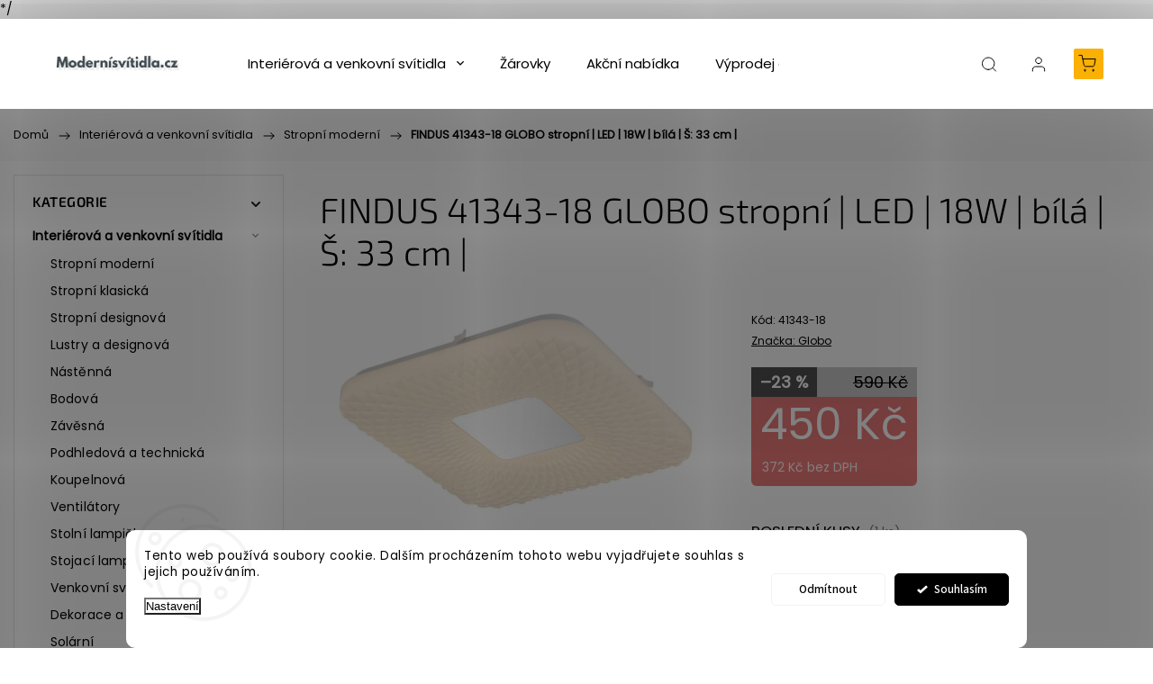

--- FILE ---
content_type: text/html; charset=utf-8
request_url: https://www.modernisvitidla.cz/led-svitidla/svitidlo-findus-41343-18-globo/
body_size: 38990
content:
<!doctype html><html lang="cs" dir="ltr" class="header-background-light external-fonts-loaded"><head><meta charset="utf-8" /><meta name="viewport" content="width=device-width,initial-scale=1" /><title>FINDUS 41343-18 GLOBO stropní  | LED | 18W | bílá | Š: 33 cm | - Modernisvitidla.cz</title><link rel="preconnect" href="https://cdn.myshoptet.com" /><link rel="dns-prefetch" href="https://cdn.myshoptet.com" /><link rel="preload" href="https://cdn.myshoptet.com/prj/dist/master/cms/libs/jquery/jquery-1.11.3.min.js" as="script" /><link href="https://cdn.myshoptet.com/prj/dist/master/cms/templates/frontend_templates/shared/css/font-face/source-sans-3.css" rel="stylesheet"><link href="https://cdn.myshoptet.com/prj/dist/master/cms/templates/frontend_templates/shared/css/font-face/exo-2.css" rel="stylesheet"><script>
dataLayer = [];
dataLayer.push({'shoptet' : {
    "pageId": 943,
    "pageType": "productDetail",
    "currency": "CZK",
    "currencyInfo": {
        "decimalSeparator": ",",
        "exchangeRate": 1,
        "priceDecimalPlaces": 0,
        "symbol": "K\u010d",
        "symbolLeft": 0,
        "thousandSeparator": " "
    },
    "language": "cs",
    "projectId": 14992,
    "product": {
        "id": 9368,
        "guid": "e06d8d2d-ea99-11e8-a065-0cc47a6c92bc",
        "hasVariants": false,
        "codes": [
            {
                "code": "41343-18",
                "quantity": "1",
                "stocks": [
                    {
                        "id": "ext",
                        "quantity": "1"
                    }
                ]
            }
        ],
        "code": "41343-18",
        "name": "FINDUS 41343-18 GLOBO stropn\u00ed  | LED | 18W | b\u00edl\u00e1 | \u0160: 33 cm |",
        "appendix": "| LED | 18W | b\u00edl\u00e1 | \u0160: 33 cm |",
        "weight": 0.68000000000000005,
        "manufacturer": "Globo",
        "manufacturerGuid": "1EF5332090A86E2484A9DA0BA3DED3EE",
        "currentCategory": "Interi\u00e9rov\u00e1 a venkovn\u00ed | Stropn\u00ed modern\u00ed",
        "currentCategoryGuid": "1d78988b-c2ff-11e8-a5ba-0cc47a6c92bc",
        "defaultCategory": "Interi\u00e9rov\u00e1 a venkovn\u00ed | Stropn\u00ed modern\u00ed",
        "defaultCategoryGuid": "1d78988b-c2ff-11e8-a5ba-0cc47a6c92bc",
        "currency": "CZK",
        "priceWithVat": 450
    },
    "stocks": [
        {
            "id": "ext",
            "title": "Sklad",
            "isDeliveryPoint": 0,
            "visibleOnEshop": 1
        }
    ],
    "cartInfo": {
        "id": null,
        "freeShipping": false,
        "freeShippingFrom": 1999,
        "leftToFreeGift": {
            "formattedPrice": "0 K\u010d",
            "priceLeft": 0
        },
        "freeGift": false,
        "leftToFreeShipping": {
            "priceLeft": 1999,
            "dependOnRegion": 0,
            "formattedPrice": "1 999 K\u010d"
        },
        "discountCoupon": [],
        "getNoBillingShippingPrice": {
            "withoutVat": 0,
            "vat": 0,
            "withVat": 0
        },
        "cartItems": [],
        "taxMode": "ORDINARY"
    },
    "cart": [],
    "customer": {
        "priceRatio": 1,
        "priceListId": 1,
        "groupId": null,
        "registered": false,
        "mainAccount": false
    }
}});
dataLayer.push({'cookie_consent' : {
    "marketing": "denied",
    "analytics": "denied"
}});
document.addEventListener('DOMContentLoaded', function() {
    shoptet.consent.onAccept(function(agreements) {
        if (agreements.length == 0) {
            return;
        }
        dataLayer.push({
            'cookie_consent' : {
                'marketing' : (agreements.includes(shoptet.config.cookiesConsentOptPersonalisation)
                    ? 'granted' : 'denied'),
                'analytics': (agreements.includes(shoptet.config.cookiesConsentOptAnalytics)
                    ? 'granted' : 'denied')
            },
            'event': 'cookie_consent'
        });
    });
});
</script>

<!-- Google Tag Manager -->
<script>(function(w,d,s,l,i){w[l]=w[l]||[];w[l].push({'gtm.start':
new Date().getTime(),event:'gtm.js'});var f=d.getElementsByTagName(s)[0],
j=d.createElement(s),dl=l!='dataLayer'?'&l='+l:'';j.async=true;j.src=
'https://www.googletagmanager.com/gtm.js?id='+i+dl;f.parentNode.insertBefore(j,f);
})(window,document,'script','dataLayer','GTM-5JM6H4T');</script>
<!-- End Google Tag Manager -->

<meta property="og:type" content="website"><meta property="og:site_name" content="modernisvitidla.cz"><meta property="og:url" content="https://www.modernisvitidla.cz/led-svitidla/svitidlo-findus-41343-18-globo/"><meta property="og:title" content="FINDUS 41343-18 GLOBO stropní  | LED | 18W | bílá | Š: 33 cm | - Modernisvitidla.cz"><meta name="author" content="Modernisvitidla.cz"><meta name="web_author" content="Shoptet.cz"><meta name="dcterms.rightsHolder" content="www.modernisvitidla.cz"><meta name="robots" content="index,follow"><meta property="og:image" content="https://cdn.myshoptet.com/usr/www.modernisvitidla.cz/user/shop/big/9368_9368-findus-41343-18-globo-stropni.jpg?66210e9e"><meta property="og:description" content="Svítidlo Globo 41343-18, FINDUS stropní svítidlo, LED, 18W, bílá, šířka 33 cm."><meta name="description" content="Svítidlo Globo 41343-18, FINDUS stropní svítidlo, LED, 18W, bílá, šířka 33 cm."><meta name="google-site-verification" content="JyQWvNyhZDhmCkTX8jZjeu9I81E76bUi6ONwK4LbB7I"><meta property="product:price:amount" content="450"><meta property="product:price:currency" content="CZK"><style>:root {--color-primary: #000000;--color-primary-h: 0;--color-primary-s: 0%;--color-primary-l: 0%;--color-primary-hover: #D71A27;--color-primary-hover-h: 356;--color-primary-hover-s: 78%;--color-primary-hover-l: 47%;--color-secondary: #D71A27;--color-secondary-h: 356;--color-secondary-s: 78%;--color-secondary-l: 47%;--color-secondary-hover: #FBB006;--color-secondary-hover-h: 42;--color-secondary-hover-s: 97%;--color-secondary-hover-l: 50%;--color-tertiary: #ffc807;--color-tertiary-h: 47;--color-tertiary-s: 100%;--color-tertiary-l: 51%;--color-tertiary-hover: #ffbb00;--color-tertiary-hover-h: 44;--color-tertiary-hover-s: 100%;--color-tertiary-hover-l: 50%;--color-header-background: #ffffff;--template-font: "Source Sans 3";--template-headings-font: "Exo 2";--header-background-url: url("[data-uri]");--cookies-notice-background: #F8FAFB;--cookies-notice-color: #252525;--cookies-notice-button-hover: #27263f;--cookies-notice-link-hover: #3b3a5f;--templates-update-management-preview-mode-content: "Náhled aktualizací šablony je aktivní pro váš prohlížeč."}</style>
    <script>var shoptet = shoptet || {};</script>
    <script src="https://cdn.myshoptet.com/prj/dist/master/shop/dist/main-3g-header.js.05f199e7fd2450312de2.js"></script>
<!-- User include --><!-- service 1453(1067) html code header -->
<script src="https://ajax.googleapis.com/ajax/libs/webfont/1.6.26/webfont.js"></script>

<link rel="stylesheet" href="https://cdn.myshoptet.com/usr/shoptet.tomashlad.eu/user/documents/extras/carbon/animation-inits.css?v=0012">

<link rel="stylesheet" href="https://cdn.myshoptet.com/usr/shoptet.tomashlad.eu/user/documents/extras/carbon/bootstrap.min.css" />
<link rel="stylesheet" href="https://cdn.myshoptet.com/usr/shoptet.tomashlad.eu/user/documents/extras/carbon/jquery-ui.css" />
<link rel="stylesheet" href="https://cdn.myshoptet.com/usr/shoptet.tomashlad.eu/user/documents/extras/shoptet-font/font.css"/>
<link rel="stylesheet" href="https://cdn.myshoptet.com/usr/shoptet.tomashlad.eu/user/documents/extras/carbon/slick.css" />
<link rel="stylesheet" href="https://cdn.myshoptet.com/usr/shoptet.tomashlad.eu/user/documents/extras/carbon/animate.css">
<link rel="stylesheet" href="https://cdn.myshoptet.com/usr/shoptet.tomashlad.eu/user/documents/extras/carbon/screen.min.css?v=75">
<link rel="stylesheet" href="https://cdn.myshoptet.com/usr/shoptet.tomashlad.eu/user/documents/extras/carbon/scroll-animation.css?v=003">

<style>
.hp-ratings.container .ratings-list .votes-wrap .vote-wrap .vote-content, .products-block.products .product .p .name span {
-webkit-box-orient: vertical;
}
.hp-news .news-wrapper .news-item .text .description {
-webkit-box-orient: vertical;
}
#header .site-name {margin-top:0;}
pre {text-wrap: wrap;}
.price-final .no-display {display:none !important;}
.cart-table .p-name i.icon-gift {
float: left;
    margin-right: 5px;
    border-radius: 6px;
    padding: 2px 2px 3px 3px;
}
.advanced-parameter-inner img {border-radius:0;}
.wrong-template {
    text-align: center;
    padding: 30px;
    background: #000;
    color: #fff;
    font-size: 20px;
    position: fixed;
    width: 100%;
    height: 100%;
    z-index: 99999999;
    top: 0;
    left: 0;
    padding-top: 20vh;
}
.wrong-template span {
    display: block;
    font-size: 15px;
    margin-top: 25px;
    opacity: 0.7;
}
.wrong-template span a {color: #fff; text-decoration: underline;}
.advancedOrder__buttons {display: flex;align-items: center;justify-content: center;margin-top: 20px;margin-bottom: 20px;}
.advancedOrder__buttons .next-step-back {
    display: inline-block !important;
    line-height: 38px;
    padding: 0 15px;
    min-height: 38px;
    background: transparent;
    color: var(--color-primary) !important;
    font-size: 14px;
    border: 1px solid var(--color-primary);
    margin-right: 15px;
    font-family: var(--template-font);
    font-size: 14px;
    font-weight: 500;
    cursor: pointer;
}
.advancedOrder__buttons .next-step-back:hover {background: #f2f2f2;}
@media (max-width: 768px) {
.advancedOrder__buttons .next-step-back {margin: 0 auto}
}
@media (max-width: 480px) {
.cart-content .next-step .btn.next-step-back {
    text-align: center !important;
    justify-content: center;
    text-transform: uppercase;
}
}
img {height: auto;}
#productsTop img {object-fit:cover;}
.products-related .quantity {display:none;}
#otherInformation {display:block;}
.filter-section-custom-wrapper h4 span {margin-left: 70px;}
.carousel-inner {min-height:0 !important;}
.dotaz-hide {display: none !important;}
.cart-content .discount-coupon form input {font-size:13px;}
.cart-content input[type=checkbox]+label:before, .cart-content input[type=radio]+label:before {border-color:gray!important}
</style>

<!-- <link rel="stylesheet" href="https://cdn.myshoptet.com/usr/shoptet.tomashlad.eu/user/documents/extras/update1.css?v11"> -->
<!-- api 422(76) html code header -->
<link rel="stylesheet" href="https://cdn.myshoptet.com/usr/api2.dklab.cz/user/documents/_doplnky/odpocet/14992/1191/14992_1191.css" type="text/css" /><style>
        :root {            
            --dklab-countdown-category-text-color: #FFFFFF;
            --dklab-countdown-detail-text-color: #000000;
            --dklab-countdown-background-lower-color: #ED8A85;
            --dklab-countdown-background-upper-color: #ED8A85;
            --dklab-countdown-background-lower-color-detail: #FFE000;
            --dklab-countdown-background-upper-color-detail: #FFE000;
            --dklab-countdown-carousel-text-color: #FAB519;            
            --dklab-countdown-radius: 2px;
            --dklab-countdown-carousel-background-color: #F98C16;
        }
        </style>
<!-- api 426(80) html code header -->
<link rel="stylesheet" href="https://cdn.myshoptet.com/usr/api2.dklab.cz/user/documents/_doplnky/navstivene/14992/12/14992_12.css" type="text/css" /><style> :root { --dklab-lastvisited-background-color: #FFFFFF; } </style>
<!-- api 1280(896) html code header -->
<link rel="stylesheet" href="https://cdn.myshoptet.com/usr/shoptet.tomashlad.eu/user/documents/extras/cookies-addon/screen.min.css?v007">
<script>
    var shoptetakCookiesSettings={"useRoundingCorners":true,"cookiesImgPopup":false,"cookiesSize":"thin","cookiesOrientation":"horizontal","cookiesImg":false,"buttonBg":true,"showPopup":false};

    var body=document.getElementsByTagName("body")[0];

    const rootElement = document.documentElement;

    rootElement.classList.add("st-cookies-v2");

    if (shoptetakCookiesSettings.useRoundingCorners) {
        rootElement.classList.add("st-cookies-corners");
    }
    if (shoptetakCookiesSettings.cookiesImgPopup) {
        rootElement.classList.add("st-cookies-popup-img");
    }
    if (shoptetakCookiesSettings.cookiesImg) {
        rootElement.classList.add("st-cookies-img");
    }
    if (shoptetakCookiesSettings.buttonBg) {
        rootElement.classList.add("st-cookies-btn");
    }
    if (shoptetakCookiesSettings.cookiesSize) {
        if (shoptetakCookiesSettings.cookiesSize === 'thin') {
            rootElement.classList.add("st-cookies-thin");
        }
        if (shoptetakCookiesSettings.cookiesSize === 'middle') {
            rootElement.classList.add("st-cookies-middle");
        }
        if (shoptetakCookiesSettings.cookiesSize === 'large') {
            rootElement.classList.add("st-cookies-large");
        }
    }
    if (shoptetakCookiesSettings.cookiesOrientation) {
        if (shoptetakCookiesSettings.cookiesOrientation === 'vertical') {
            rootElement.classList.add("st-cookies-vertical");
        }
    }
</script>

<!-- api 1453(1067) html code header -->
<script>
    var shoptetakTemplateSettings={"disableProductsAnimation":false,"useRoundingCorners":false,"disableAnimations":false,"hideCarouselSocials":false,"defaultArticlesImages":false,"useButtonsGradient":false,"useButtonsBg":true,"useProductsCarousel":true,"productsHiddenPrices":true,"fullWidthCarousel":false,"moveBannersText":false,"moveParameters":false,"showListOfArticlesNews":false,"showShopRating":true,"showFavouriteCategories":true,"favouritesTestMode":false,"articlesTestMode":false};

    const rootCarbon = document.documentElement;

    if(shoptetakTemplateSettings.useRoundingCorners){rootCarbon.classList.add("st-rounding-corners");}
    if(shoptetakTemplateSettings.disableProductsAnimation){rootCarbon.classList.add("st-disable-prod-anim");}
    if(shoptetakTemplateSettings.useButtonsGradient){rootCarbon.classList.add("st-buttons-gradient");}
    if(shoptetakTemplateSettings.useButtonsBg){rootCarbon.classList.add("st-buttons-bg");}
    if(shoptetakTemplateSettings.fullWidthCarousel){rootCarbon.classList.add("st-wide-carousel");}
    if(shoptetakTemplateSettings.showListOfArticlesNews){rootCarbon.classList.add("st-show-articles");}
    if(shoptetakTemplateSettings.showShopRating){rootCarbon.classList.add("st-show-ratings");}
    if(shoptetakTemplateSettings.showFavouriteCategories){rootCarbon.classList.add("st-show-fav-cats");}
    if(shoptetakTemplateSettings.defaultArticlesImages){rootCarbon.classList.add("st-art-imgs-default");}
    if(shoptetakTemplateSettings.moveParameters){rootCarbon.classList.add("st-move-params");}
    if(shoptetakTemplateSettings.moveBannersText){rootCarbon.classList.add("st-move-banners-texts");}
    if(shoptetakTemplateSettings.disableAnimations){rootCarbon.classList.add("st-animations-disable");}
    if(shoptetakTemplateSettings.hideCarouselSocials){rootCarbon.classList.add("st-soc-hidden");}
</script>

<!-- api 2529(2030) html code header -->
  <script id="aichat-script" type="text/javascript">let AICHAT_FE_SETTINGS={id:"c0156367-636f-4950-a5e1-a5dcbd6466ca",version:"full",link_preview:"true",lang:"",allowed_sites:["*"]};(function(){const isAllowed=!AICHAT_FE_SETTINGS?.allowed_sites||AICHAT_FE_SETTINGS.allowed_sites.includes("*")||AICHAT_FE_SETTINGS.allowed_sites.some(site=>window.location.href.includes(site));if(isAllowed){var d=document;var s=d.createElement("script");s.src=`https://aichat.sk/api/get-aichatbot?id=${AICHAT_FE_SETTINGS.id}&language=${AICHAT_FE_SETTINGS?.lang||""}&dev_allowed=${window?.location?.href?.includes("dev_allowed")||false}`;s["async"]=true;s.onload=function(){if(window.runAichat){window.runAichat()}else{console.error("runAichat is not defined")}};d.getElementsByTagName("head")[0].appendChild(s)}else{console.log("AIChat not allowed on this site");}})();</script>
<!-- service 1539(1149) html code header -->
<link rel="stylesheet" href="https://cdn.myshoptet.com/usr/apollo.jakubtursky.sk/user/documents/assets/contact-form/main.css?v=28">
<!-- service 1280(896) html code header -->
<style>
.st-cookies-v2.st-cookies-btn .shoptak-carbon .siteCookies .siteCookies__form .siteCookies__buttonWrap button[value=all] {
margin-left: 10px;
}
@media (max-width: 768px) {
.st-cookies-v2.st-cookies-btn .shoptak-carbon .siteCookies .siteCookies__form .siteCookies__buttonWrap button[value=all] {
margin-left: 0px;
}
.st-cookies-v2 .shoptak-carbon .siteCookies.siteCookies--dark .siteCookies__form .siteCookies__buttonWrap button[value=reject] {
margin: 0 10px;
}
}
@media only screen and (max-width: 768px) {
 .st-cookies-v2 .siteCookies .siteCookies__form .siteCookies__buttonWrap .js-cookies-settings[value=all], .st-cookies-v2 .siteCookies .siteCookies__form .siteCookies__buttonWrap button[value=all] {   
  margin: 0 auto 10px auto;
 }
 .st-cookies-v2 .siteCookies.siteCookies--center {
  bottom: unset;
  top: 50%;
  transform: translate(-50%, -50%);
  width: 90%;
 }
}
</style>
<!-- project html code header -->
<!-- Google tag (gtag.js) -->
<script async src="https://www.googletagmanager.com/gtag/js?id=G-8VQ5R7DXK2"></script>
<style>

<script>
/* Googe měření konverzí */
  window.dataLayer = window.dataLayer || [];
  function gtag(){dataLayer.push(arguments);}
  gtag('js', new Date());

  gtag('config', 'G-8VQ5R7DXK2');
</script>

<meta name="google-site-verification" content="myZCqGjWbfxSqsVlKHDSenGOJB8k_4k63jCMoOdO9KQ" />
<meta name="google-site-verification" content="JyQWvNyhZDhmCkTX8jZjeu9I81E76bUi6ONwK4LbB7I" />


<link rel="stylesheet" type="text/css" href="https://modernisvitidla.cz/user/documents/upload/frontend/cmuk_parametry_under.css">


<style type="text/css">#manufacturer-filter{display: none}</style>


<link href="https://fonts.googleapis.com/css?family=Comfortaa" rel="stylesheet">
<link href="https://fonts.googleapis.com/css?family=Poppins" rel="stylesheet">


<style>
/* Font pro celý eshop */
/* FONT H1-H6-EXT-REL-NAM */
.external-fonts-loaded h1, .external-fonts-loaded h2, .external-fonts-loaded h3, .external-fonts-loaded h4, .external-fonts-loaded h5, .external-fonts-loaded h6, .external-fonts-loaded .h1, .external-fonts-loaded .h2, .external-fonts-loaded .h3, .external-fonts-loaded .h4, .external-fonts-loaded .h5, .external-fonts-loaded .h6, .external-fonts-loaded .cart-table .main-link, .external-fonts-loaded .cart-related-name, .products-block.products .p .name, .external-fonts-loaded body {
    font-family: 'Poppins';
}
</style>

*/<style>
/* Skryje počet kusů skladem v detailu */
*/.availability-amount {
    display: none !important;
}

/* Skryje počet kusů skladem ve výpisu */
.products-block .availability-amount {
    display: none !important;
}
</style>




<style>
/* Skryje logo dole */
.footer-rows .site-name a img { display: none;
</style>

<style>
/* Skryje Tip, Akce (je vypnuto tímto symbolem */) */
hide action-tip-etc
label[for="dd[]1"] { 
    display: none !important;
}
</style>


<style>
:root {
/* Nastavenie štýlov, farieb textového pole nejnižší ceny*/
--contact-form-border-radius: 10px;
--contact-form-BG: #f7f7f7;
--contact-form-BG-hover: #eaeaea;
--contact-form-title-color: #3b3b3b;
--contact-form-text-color: black;
--contact-form-link-color: #D71A27;
--contact-form-icon-color: #d71a27;
--contact-form-border-color: #f7f7f7;
}
</style>



<!-- Biano Pixel Code -->
<script>

const bianoPixelConfig = {
consent: true, 
debug: true, 
};
!function(b,i,a,n,o,p,x,s){
if(b.bianoTrack)return;o=b.bianoTrack=function(){o.callMethod?
o.callMethod.apply(o,arguments):o.queue.push(arguments)};o.push=o;o.queue=[];
a=a||{};n=a.consent===void(0)?!0:!!a.consent;o.push('consent',n);
s='script';p=i.createElement(s);p.async=!0;
p.src='https://'+(n?'pixel.biano.cz':'bianopixel.com')+
'/'+(a.debug?'debug':'min')+'/pixel.js';
x=i.getElementsByTagName(s)[0];x.parentNode.insertBefore(p,x);
}(window,document,bianoPixelConfig);
// Inicializujte Biano Pixel 
bianoTrack('init', '<cz3eac8a4a73b1cf129c0775a1687fc074bff59607>');
// bianoTrack('init-button');
</script>
<!-- End Biano Pixel Code -->


		<script id="aichat-script" type="text/javascript">
			let AICHAT_FE_SETTINGS={
				id:"c0156367-636f-4950-a5e1-a5dcbd6466ca",
				version:"full",
				link_preview:"true",
				lang:"",
				allowed_sites:["*"],
				exclude_paths:[]
			};
			(function(){const isAllowed=!AICHAT_FE_SETTINGS?.allowed_sites||AICHAT_FE_SETTINGS.allowed_sites.includes("*")||AICHAT_FE_SETTINGS.allowed_sites.some(site=>window.location.href.includes(site));if(isAllowed){var d=document;var s=d.createElement("script");s.src=`https://aichat.sk/api/get-aichatbot?id=${AICHAT_FE_SETTINGS.id}&language=${AICHAT_FE_SETTINGS?.lang||""}`;s["async"]=true;s.onload=function(){if(window.runAichat){window.runAichat()}else{console.error("runAichat is not defined")}};d.getElementsByTagName("head")[0].appendChild(s)}else{console.log("AIChat not allowed on this site");}})();
		</script>


<meta name="google-site-verification" content="myZCqGjWbfxSqsVlKHDSenGOJB8k_4k63jCMoOdO9KQ" />
<style type="text/css">#manufacturer-filter{display: none}</style>

<meta name="google-site-verification" content="JyQWvNyhZDhmCkTX8jZjeu9I81E76bUi6ONwK4LbB7I" />


<script>
document.addEventListener('DOMContentLoaded', function() {
  console.log('Skript načten – kontroluji URL...');
 
 
  if (location.pathname.startsWith('/kategorie/')) {
    console.log('Je to přehled/kategorie, končím.');
    return;
  }
  if (!location.pathname.match(/\/[^\/]+\/[^\/]+\/?$/)) {
    console.log('Není to detail produktu, končím.');
    return;
  }
  console.log('Je to detail produktu, hledám stock...');
 
  function pridejText() {
    var elements = document.querySelectorAll('.availability, .stock, .product-availability, [class*="stock"], [class*="availability"], p, span');
    var najdeno = 0;
    elements.forEach(function(el) {
      
      if (el.closest('.stock-modified')) return;
      
     
      if (el.closest('.related-products, .souvisejici, [class*="related"], [class*="souvisejici"], .similar-products')) return;
     
      var text = (el.textContent || el.innerText || '').trim();
     
     
      if (text.includes('SKLADEM') && /\(\d+\s*ks\)/.test(text) && !text.includes('POSLEDNÍ')) {
        var newSpan = document.createElement('span');
        newSpan.textContent = 'Ihned k expedici, více kusů do tří dnů';
        newSpan.className = 'vicetext';
        newSpan.style.color = '#28a745';
        newSpan.style.fontWeight = 'normal';
        newSpan.style.fontStyle = 'italic';
        newSpan.style.marginLeft = '0px';
        el.appendChild(newSpan);
        el.closest('div, p, span')?.classList.add('stock-modified');
        najdeno++;
        console.log('Přidáno (SKLADEM) u elementu: ' + text);
      }
     
      else if (text.includes('POSLEDNÍ') && /\(\d+\s*ks\)/.test(text)) {
        var newSpan = document.createElement('span');
        newSpan.textContent = 'Ihned k expedici, více kusů nelze objednat';
        newSpan.className = 'vicetext';
        newSpan.style.color = '#D71A27';
        newSpan.style.fontWeight = 'normal';
        newSpan.style.fontStyle = 'italic';
        newSpan.style.marginLeft = '0px';
        el.appendChild(newSpan);
        el.closest('div, p, span')?.classList.add('stock-modified');
        najdeno++;
        console.log('Přidáno (POSLEDNÍ) u elementu: ' + text);
      }
     
      else if (text.includes('SKLADEM ZA 2 AŽ 3 DNY')) {
        var newSpan = document.createElement('span');
        newSpan.textContent = ' Expedujeme v uvedeném termínu';
        newSpan.className = 'vicetext';
        newSpan.style.color = '#28a745';
        newSpan.style.fontWeight = 'normal';
        newSpan.style.fontStyle = 'italic';
        newSpan.style.marginLeft = '0px';
        el.appendChild(newSpan);
        el.closest('div, p, span')?.classList.add('stock-modified');
        najdeno++;
        console.log('Přidáno (SKLADEM ZA 2-3 DNY) u elementu: ' + text);
      }
    });
    if (najdeno > 0) {
      console.log('Celkem přidáno: ' + najdeno + ' prvků');
    } else {
      console.log('Žádný matching stock nenalezen.');
    }
  }
 
  pridejText();
 
  var relatedSection = document.querySelector('.related-products, .souvisejici, [class*="related"], [class*="souvisejici"]');
  if (relatedSection) {
    setTimeout(function() {
      var observer = new MutationObserver(function(mutations) {
        var zmeneno = false;
        mutations.forEach(function(mutation) {
          if (mutation.type === 'childList' && mutation.addedNodes.length > 0) {
            zmeneno = true;
          }
        });
        if (zmeneno) {
          console.log('Související sekce změněna – jednorázově znovu hledám...');
          pridejText();
          observer.disconnect();
        }
      });
      observer.observe(relatedSection, { childList: true, subtree: true });
    }, 1500);
  } else {
    console.log('Žádná sekce souvisejících nenalezena, observer vynechán.');
  }
});
</script>
<!-- /User include --><link rel="shortcut icon" href="/favicon.ico" type="image/x-icon" /><link rel="canonical" href="https://www.modernisvitidla.cz/led-svitidla/svitidlo-findus-41343-18-globo/" />    <script>
        var _hwq = _hwq || [];
        _hwq.push(['setKey', 'CD71A9E6238B80D2EAADA8E94EFAC824']);
        _hwq.push(['setTopPos', '100']);
        _hwq.push(['showWidget', '22']);
        (function() {
            var ho = document.createElement('script');
            ho.src = 'https://cz.im9.cz/direct/i/gjs.php?n=wdgt&sak=CD71A9E6238B80D2EAADA8E94EFAC824';
            var s = document.getElementsByTagName('script')[0]; s.parentNode.insertBefore(ho, s);
        })();
    </script>
<script>!function(){var t={9196:function(){!function(){var t=/\[object (Boolean|Number|String|Function|Array|Date|RegExp)\]/;function r(r){return null==r?String(r):(r=t.exec(Object.prototype.toString.call(Object(r))))?r[1].toLowerCase():"object"}function n(t,r){return Object.prototype.hasOwnProperty.call(Object(t),r)}function e(t){if(!t||"object"!=r(t)||t.nodeType||t==t.window)return!1;try{if(t.constructor&&!n(t,"constructor")&&!n(t.constructor.prototype,"isPrototypeOf"))return!1}catch(t){return!1}for(var e in t);return void 0===e||n(t,e)}function o(t,r,n){this.b=t,this.f=r||function(){},this.d=!1,this.a={},this.c=[],this.e=function(t){return{set:function(r,n){u(c(r,n),t.a)},get:function(r){return t.get(r)}}}(this),i(this,t,!n);var e=t.push,o=this;t.push=function(){var r=[].slice.call(arguments,0),n=e.apply(t,r);return i(o,r),n}}function i(t,n,o){for(t.c.push.apply(t.c,n);!1===t.d&&0<t.c.length;){if("array"==r(n=t.c.shift()))t:{var i=n,a=t.a;if("string"==r(i[0])){for(var f=i[0].split("."),s=f.pop(),p=(i=i.slice(1),0);p<f.length;p++){if(void 0===a[f[p]])break t;a=a[f[p]]}try{a[s].apply(a,i)}catch(t){}}}else if("function"==typeof n)try{n.call(t.e)}catch(t){}else{if(!e(n))continue;for(var l in n)u(c(l,n[l]),t.a)}o||(t.d=!0,t.f(t.a,n),t.d=!1)}}function c(t,r){for(var n={},e=n,o=t.split("."),i=0;i<o.length-1;i++)e=e[o[i]]={};return e[o[o.length-1]]=r,n}function u(t,o){for(var i in t)if(n(t,i)){var c=t[i];"array"==r(c)?("array"==r(o[i])||(o[i]=[]),u(c,o[i])):e(c)?(e(o[i])||(o[i]={}),u(c,o[i])):o[i]=c}}window.DataLayerHelper=o,o.prototype.get=function(t){var r=this.a;t=t.split(".");for(var n=0;n<t.length;n++){if(void 0===r[t[n]])return;r=r[t[n]]}return r},o.prototype.flatten=function(){this.b.splice(0,this.b.length),this.b[0]={},u(this.a,this.b[0])}}()}},r={};function n(e){var o=r[e];if(void 0!==o)return o.exports;var i=r[e]={exports:{}};return t[e](i,i.exports,n),i.exports}n.n=function(t){var r=t&&t.__esModule?function(){return t.default}:function(){return t};return n.d(r,{a:r}),r},n.d=function(t,r){for(var e in r)n.o(r,e)&&!n.o(t,e)&&Object.defineProperty(t,e,{enumerable:!0,get:r[e]})},n.o=function(t,r){return Object.prototype.hasOwnProperty.call(t,r)},function(){"use strict";n(9196)}()}();</script>    <!-- Global site tag (gtag.js) - Google Analytics -->
    <script async src="https://www.googletagmanager.com/gtag/js?id=G-8VQ5R7DXK2"></script>
    <script>
        
        window.dataLayer = window.dataLayer || [];
        function gtag(){dataLayer.push(arguments);}
        

                    console.debug('default consent data');

            gtag('consent', 'default', {"ad_storage":"denied","analytics_storage":"denied","ad_user_data":"denied","ad_personalization":"denied","wait_for_update":500});
            dataLayer.push({
                'event': 'default_consent'
            });
        
        gtag('js', new Date());

                gtag('config', 'UA-26750639-1', { 'groups': "UA" });
        
                gtag('config', 'G-8VQ5R7DXK2', {"groups":"GA4","send_page_view":false,"content_group":"productDetail","currency":"CZK","page_language":"cs"});
        
                gtag('config', 'AW-1037877256');
        
        
        
        
        
                    gtag('event', 'page_view', {"send_to":"GA4","page_language":"cs","content_group":"productDetail","currency":"CZK"});
        
                gtag('set', 'currency', 'CZK');

        gtag('event', 'view_item', {
            "send_to": "UA",
            "items": [
                {
                    "id": "41343-18",
                    "name": "FINDUS 41343-18 GLOBO stropn\u00ed  | LED | 18W | b\u00edl\u00e1 | \u0160: 33 cm |",
                    "category": "Interi\u00e9rov\u00e1 a venkovn\u00ed \/ Stropn\u00ed modern\u00ed",
                                        "brand": "Globo",
                                                            "price": 372
                }
            ]
        });
        
        
        
        
        
                    gtag('event', 'view_item', {"send_to":"GA4","page_language":"cs","content_group":"productDetail","value":372,"currency":"CZK","items":[{"item_id":"41343-18","item_name":"FINDUS 41343-18 GLOBO stropn\u00ed  | LED | 18W | b\u00edl\u00e1 | \u0160: 33 cm |","item_brand":"Globo","item_category":"Interi\u00e9rov\u00e1 a venkovn\u00ed","item_category2":"Stropn\u00ed modern\u00ed","price":372,"quantity":1,"index":0}]});
        
        
        
        
        
        
        
        document.addEventListener('DOMContentLoaded', function() {
            if (typeof shoptet.tracking !== 'undefined') {
                for (var id in shoptet.tracking.bannersList) {
                    gtag('event', 'view_promotion', {
                        "send_to": "UA",
                        "promotions": [
                            {
                                "id": shoptet.tracking.bannersList[id].id,
                                "name": shoptet.tracking.bannersList[id].name,
                                "position": shoptet.tracking.bannersList[id].position
                            }
                        ]
                    });
                }
            }

            shoptet.consent.onAccept(function(agreements) {
                if (agreements.length !== 0) {
                    console.debug('gtag consent accept');
                    var gtagConsentPayload =  {
                        'ad_storage': agreements.includes(shoptet.config.cookiesConsentOptPersonalisation)
                            ? 'granted' : 'denied',
                        'analytics_storage': agreements.includes(shoptet.config.cookiesConsentOptAnalytics)
                            ? 'granted' : 'denied',
                                                                                                'ad_user_data': agreements.includes(shoptet.config.cookiesConsentOptPersonalisation)
                            ? 'granted' : 'denied',
                        'ad_personalization': agreements.includes(shoptet.config.cookiesConsentOptPersonalisation)
                            ? 'granted' : 'denied',
                        };
                    console.debug('update consent data', gtagConsentPayload);
                    gtag('consent', 'update', gtagConsentPayload);
                    dataLayer.push(
                        { 'event': 'update_consent' }
                    );
                }
            });
        });
    </script>
<script>
    (function(t, r, a, c, k, i, n, g) { t['ROIDataObject'] = k;
    t[k]=t[k]||function(){ (t[k].q=t[k].q||[]).push(arguments) },t[k].c=i;n=r.createElement(a),
    g=r.getElementsByTagName(a)[0];n.async=1;n.src=c;g.parentNode.insertBefore(n,g)
    })(window, document, 'script', '//www.heureka.cz/ocm/sdk.js?source=shoptet&version=2&page=product_detail', 'heureka', 'cz');

    heureka('set_user_consent', 0);
</script>
</head><body class="desktop id-943 in-led-svitidla template-11 type-product type-detail multiple-columns-body columns-mobile-2 columns-3 blank-mode blank-mode-css ums_forms_redesign--off ums_a11y_category_page--on ums_discussion_rating_forms--off ums_flags_display_unification--on ums_a11y_login--on mobile-header-version-0">
        <div id="fb-root"></div>
        <script>
            window.fbAsyncInit = function() {
                FB.init({
//                    appId            : 'your-app-id',
                    autoLogAppEvents : true,
                    xfbml            : true,
                    version          : 'v19.0'
                });
            };
        </script>
        <script async defer crossorigin="anonymous" src="https://connect.facebook.net/cs_CZ/sdk.js"></script>
<!-- Google Tag Manager (noscript) -->
<noscript><iframe src="https://www.googletagmanager.com/ns.html?id=GTM-5JM6H4T"
height="0" width="0" style="display:none;visibility:hidden"></iframe></noscript>
<!-- End Google Tag Manager (noscript) -->

    <div class="siteCookies siteCookies--bottom siteCookies--light js-siteCookies" role="dialog" data-testid="cookiesPopup" data-nosnippet>
        <div class="siteCookies__form">
            <div class="siteCookies__content">
                <div class="siteCookies__text">
                    Tento web používá soubory cookie. Dalším procházením tohoto webu vyjadřujete souhlas s jejich používáním.
                </div>
                <p class="siteCookies__links">
                    <button class="siteCookies__link js-cookies-settings" aria-label="Nastavení cookies" data-testid="cookiesSettings">Nastavení</button>
                </p>
            </div>
            <div class="siteCookies__buttonWrap">
                                    <button class="siteCookies__button js-cookiesConsentSubmit" value="reject" aria-label="Odmítnout cookies" data-testid="buttonCookiesReject">Odmítnout</button>
                                <button class="siteCookies__button js-cookiesConsentSubmit" value="all" aria-label="Přijmout cookies" data-testid="buttonCookiesAccept">Souhlasím</button>
            </div>
        </div>
        <script>
            document.addEventListener("DOMContentLoaded", () => {
                const siteCookies = document.querySelector('.js-siteCookies');
                document.addEventListener("scroll", shoptet.common.throttle(() => {
                    const st = document.documentElement.scrollTop;
                    if (st > 1) {
                        siteCookies.classList.add('siteCookies--scrolled');
                    } else {
                        siteCookies.classList.remove('siteCookies--scrolled');
                    }
                }, 100));
            });
        </script>
    </div>
<a href="#content" class="skip-link sr-only">Přejít na obsah</a><div class="overall-wrapper"><div class="user-action"><div class="container">
    <div class="user-action-in">
                    <div id="login" class="user-action-login popup-widget login-widget" role="dialog" aria-labelledby="loginHeading">
        <div class="popup-widget-inner">
                            <h2 id="loginHeading">Přihlášení k vašemu účtu</h2><div id="customerLogin"><form action="/action/Customer/Login/" method="post" id="formLoginIncluded" class="csrf-enabled formLogin" data-testid="formLogin"><input type="hidden" name="referer" value="" /><div class="form-group"><div class="input-wrapper email js-validated-element-wrapper no-label"><input type="email" name="email" class="form-control" autofocus placeholder="E-mailová adresa (např. jan@novak.cz)" data-testid="inputEmail" autocomplete="email" required /></div></div><div class="form-group"><div class="input-wrapper password js-validated-element-wrapper no-label"><input type="password" name="password" class="form-control" placeholder="Heslo" data-testid="inputPassword" autocomplete="current-password" required /><span class="no-display">Nemůžete vyplnit toto pole</span><input type="text" name="surname" value="" class="no-display" /></div></div><div class="form-group"><div class="login-wrapper"><button type="submit" class="btn btn-secondary btn-text btn-login" data-testid="buttonSubmit">Přihlásit se</button><div class="password-helper"><a href="/registrace/" data-testid="signup" rel="nofollow">Nová registrace</a><a href="/klient/zapomenute-heslo/" rel="nofollow">Zapomenuté heslo</a></div></div></div><div class="social-login-buttons"><div class="social-login-buttons-divider"><span>nebo</span></div><div class="form-group"><a href="/action/Social/login/?provider=Facebook" class="login-btn facebook" rel="nofollow"><span class="login-facebook-icon"></span><strong>Přihlásit se přes Facebook</strong></a></div><div class="form-group"><a href="/action/Social/login/?provider=Google" class="login-btn google" rel="nofollow"><span class="login-google-icon"></span><strong>Přihlásit se přes Google</strong></a></div><div class="form-group"><a href="/action/Social/login/?provider=Seznam" class="login-btn seznam" rel="nofollow"><span class="login-seznam-icon"></span><strong>Přihlásit se přes Seznam</strong></a></div></div></form>
</div>                    </div>
    </div>

                            <div id="cart-widget" class="user-action-cart popup-widget cart-widget loader-wrapper" data-testid="popupCartWidget" role="dialog" aria-hidden="true">
    <div class="popup-widget-inner cart-widget-inner place-cart-here">
        <div class="loader-overlay">
            <div class="loader"></div>
        </div>
    </div>

    <div class="cart-widget-button">
        <a href="/kosik/" class="btn btn-conversion" id="continue-order-button" rel="nofollow" data-testid="buttonNextStep">Pokračovat do košíku</a>
    </div>
</div>
            </div>
</div>
</div><div class="top-navigation-bar" data-testid="topNavigationBar">

    <div class="container">

        <div class="top-navigation-contacts">
            <strong>Zákaznická podpora:</strong><a href="tel:377223454" class="project-phone" aria-label="Zavolat na 377223454" data-testid="contactboxPhone"><span>377223454</span></a><a href="mailto:obchod@modernisvitidla.cz" class="project-email" data-testid="contactboxEmail"><span>obchod@modernisvitidla.cz</span></a>        </div>

                            <div class="top-navigation-menu">
                <div class="top-navigation-menu-trigger"></div>
                <ul class="top-navigation-bar-menu">
                                            <li class="top-navigation-menu-item-748">
                            <a href="/clanky/doprava-a-cena/">Doprava a cena</a>
                        </li>
                                            <li class="top-navigation-menu-item-861">
                            <a href="/clanky/obchodni-podminky/">Obchodní podmínky</a>
                        </li>
                                            <li class="top-navigation-menu-item-858">
                            <a href="/clanky/podminky_ochrany_osobnich_udaju/">Podmínky ochrany osobních údajů</a>
                        </li>
                                            <li class="top-navigation-menu-item-3207">
                            <a href="/clanky/podminky-nakupu-na-splatky-essox/">Podmínky nákupu na splátky ESSOX</a>
                        </li>
                                            <li class="top-navigation-menu-item-3213">
                            <a href="/clanky/moznost-vraceni-a-reklamace/">Možnost vrácení a reklamace</a>
                        </li>
                                            <li class="top-navigation-menu-item-29">
                            <a href="/clanky/kontakty/">Kontakty</a>
                        </li>
                                            <li class="top-navigation-menu-item--51">
                            <a href="/clanky/hodnoceni-obchodu/">Hodnocení obchodu</a>
                        </li>
                                    </ul>
                <ul class="top-navigation-bar-menu-helper"></ul>
            </div>
        
        <div class="top-navigation-tools">
            <div class="responsive-tools">
                <a href="#" class="toggle-window" data-target="search" aria-label="Hledat" data-testid="linkSearchIcon"></a>
                                                            <a href="#" class="toggle-window" data-target="login"></a>
                                                    <a href="#" class="toggle-window" data-target="navigation" aria-label="Menu" data-testid="hamburgerMenu"></a>
            </div>
                        <button class="top-nav-button top-nav-button-login toggle-window" type="button" data-target="login" aria-haspopup="dialog" aria-controls="login" aria-expanded="false" data-testid="signin"><span>Přihlášení</span></button>        </div>

    </div>

</div>
<header id="header"><div class="container navigation-wrapper">
    <div class="header-top">
        <div class="site-name-wrapper">
            <div class="site-name"><a href="/" data-testid="linkWebsiteLogo"><img src="https://cdn.myshoptet.com/usr/www.modernisvitidla.cz/user/logos/logo-modernisvitidla7.jpg" alt="Modernisvitidla.cz" fetchpriority="low" /></a></div>        </div>
        <div class="search" itemscope itemtype="https://schema.org/WebSite">
            <meta itemprop="headline" content="Stropní moderní"/><meta itemprop="url" content="https://www.modernisvitidla.cz"/><meta itemprop="text" content="Svítidlo Globo 41343-18, FINDUS stropní svítidlo, LED, 18W, bílá, šířka 33 cm."/>            <form action="/action/ProductSearch/prepareString/" method="post"
    id="formSearchForm" class="search-form compact-form js-search-main"
    itemprop="potentialAction" itemscope itemtype="https://schema.org/SearchAction" data-testid="searchForm">
    <fieldset>
        <meta itemprop="target"
            content="https://www.modernisvitidla.cz/vyhledavani/?string={string}"/>
        <input type="hidden" name="language" value="cs"/>
        
            
<input
    type="search"
    name="string"
        class="query-input form-control search-input js-search-input"
    placeholder="Napište, co hledáte"
    autocomplete="off"
    required
    itemprop="query-input"
    aria-label="Vyhledávání"
    data-testid="searchInput"
>
            <button type="submit" class="btn btn-default" data-testid="searchBtn">Hledat</button>
        
    </fieldset>
</form>
        </div>
        <div class="navigation-buttons">
                
    <a href="/kosik/" class="btn btn-icon toggle-window cart-count" data-target="cart" data-hover="true" data-redirect="true" data-testid="headerCart" rel="nofollow" aria-haspopup="dialog" aria-expanded="false" aria-controls="cart-widget">
        
                <span class="sr-only">Nákupní košík</span>
        
            <span class="cart-price visible-lg-inline-block" data-testid="headerCartPrice">
                                    Prázdný košík                            </span>
        
    
            </a>
        </div>
    </div>
    <nav id="navigation" aria-label="Hlavní menu" data-collapsible="true"><div class="navigation-in menu"><ul class="menu-level-1" role="menubar" data-testid="headerMenuItems"><li class="menu-item-692 ext" role="none"><a href="/kategorie/stropni-a-nastenna-svitidla/" data-testid="headerMenuItem" role="menuitem" aria-haspopup="true" aria-expanded="false"><b>Interiérová a venkovní svítidla</b><span class="submenu-arrow"></span></a><ul class="menu-level-2" aria-label="Interiérová a venkovní svítidla" tabindex="-1" role="menu"><li class="menu-item-943 active" role="none"><a href="/kategorie/led-svitidla/" class="menu-image" data-testid="headerMenuItem" tabindex="-1" aria-hidden="true"><img src="data:image/svg+xml,%3Csvg%20width%3D%22140%22%20height%3D%22100%22%20xmlns%3D%22http%3A%2F%2Fwww.w3.org%2F2000%2Fsvg%22%3E%3C%2Fsvg%3E" alt="" aria-hidden="true" width="140" height="100"  data-src="https://cdn.myshoptet.com/usr/www.modernisvitidla.cz/user/categories/thumb/29244-4.jpg" fetchpriority="low" /></a><div><a href="/kategorie/led-svitidla/" data-testid="headerMenuItem" role="menuitem"><span>Stropní moderní</span></a>
                        </div></li><li class="menu-item-949" role="none"><a href="/kategorie/stropni-svitidla/" class="menu-image" data-testid="headerMenuItem" tabindex="-1" aria-hidden="true"><img src="data:image/svg+xml,%3Csvg%20width%3D%22140%22%20height%3D%22100%22%20xmlns%3D%22http%3A%2F%2Fwww.w3.org%2F2000%2Fsvg%22%3E%3C%2Fsvg%3E" alt="" aria-hidden="true" width="140" height="100"  data-src="https://cdn.myshoptet.com/usr/www.modernisvitidla.cz/user/categories/thumb/23925.jpg" fetchpriority="low" /></a><div><a href="/kategorie/stropni-svitidla/" data-testid="headerMenuItem" role="menuitem"><span>Stropní klasická</span></a>
                        </div></li><li class="menu-item-961" role="none"><a href="/kategorie/design-globo-lighting/" class="menu-image" data-testid="headerMenuItem" tabindex="-1" aria-hidden="true"><img src="data:image/svg+xml,%3Csvg%20width%3D%22140%22%20height%3D%22100%22%20xmlns%3D%22http%3A%2F%2Fwww.w3.org%2F2000%2Fsvg%22%3E%3C%2Fsvg%3E" alt="" aria-hidden="true" width="140" height="100"  data-src="https://cdn.myshoptet.com/usr/www.modernisvitidla.cz/user/categories/thumb/23166.jpg" fetchpriority="low" /></a><div><a href="/kategorie/design-globo-lighting/" data-testid="headerMenuItem" role="menuitem"><span>Stropní designová</span></a>
                        </div></li><li class="menu-item-958" role="none"><a href="/kategorie/lustry/" class="menu-image" data-testid="headerMenuItem" tabindex="-1" aria-hidden="true"><img src="data:image/svg+xml,%3Csvg%20width%3D%22140%22%20height%3D%22100%22%20xmlns%3D%22http%3A%2F%2Fwww.w3.org%2F2000%2Fsvg%22%3E%3C%2Fsvg%3E" alt="" aria-hidden="true" width="140" height="100"  data-src="https://cdn.myshoptet.com/usr/www.modernisvitidla.cz/user/categories/thumb/28111-1_15548-3d.jpg" fetchpriority="low" /></a><div><a href="/kategorie/lustry/" data-testid="headerMenuItem" role="menuitem"><span>Lustry a designová</span></a>
                        </div></li><li class="menu-item-689" role="none"><a href="/kategorie/nastenna-svitidla/" class="menu-image" data-testid="headerMenuItem" tabindex="-1" aria-hidden="true"><img src="data:image/svg+xml,%3Csvg%20width%3D%22140%22%20height%3D%22100%22%20xmlns%3D%22http%3A%2F%2Fwww.w3.org%2F2000%2Fsvg%22%3E%3C%2Fsvg%3E" alt="" aria-hidden="true" width="140" height="100"  data-src="https://cdn.myshoptet.com/usr/www.modernisvitidla.cz/user/categories/thumb/27264-4.jpg" fetchpriority="low" /></a><div><a href="/kategorie/nastenna-svitidla/" data-testid="headerMenuItem" role="menuitem"><span>Nástěnná</span></a>
                        </div></li><li class="menu-item-699" role="none"><a href="/kategorie/bodova-svitidla/" class="menu-image" data-testid="headerMenuItem" tabindex="-1" aria-hidden="true"><img src="data:image/svg+xml,%3Csvg%20width%3D%22140%22%20height%3D%22100%22%20xmlns%3D%22http%3A%2F%2Fwww.w3.org%2F2000%2Fsvg%22%3E%3C%2Fsvg%3E" alt="" aria-hidden="true" width="140" height="100"  data-src="https://cdn.myshoptet.com/usr/www.modernisvitidla.cz/user/categories/thumb/28177-1.jpg" fetchpriority="low" /></a><div><a href="/kategorie/bodova-svitidla/" data-testid="headerMenuItem" role="menuitem"><span>Bodová</span></a>
                        </div></li><li class="menu-item-685" role="none"><a href="/kategorie/zavesna-svitidla/" class="menu-image" data-testid="headerMenuItem" tabindex="-1" aria-hidden="true"><img src="data:image/svg+xml,%3Csvg%20width%3D%22140%22%20height%3D%22100%22%20xmlns%3D%22http%3A%2F%2Fwww.w3.org%2F2000%2Fsvg%22%3E%3C%2Fsvg%3E" alt="" aria-hidden="true" width="140" height="100"  data-src="https://cdn.myshoptet.com/usr/www.modernisvitidla.cz/user/categories/thumb/58312.jpg" fetchpriority="low" /></a><div><a href="/kategorie/zavesna-svitidla/" data-testid="headerMenuItem" role="menuitem"><span>Závěsná</span></a>
                        </div></li><li class="menu-item-952" role="none"><a href="/kategorie/podhledova-a-technicka-svitidla/" class="menu-image" data-testid="headerMenuItem" tabindex="-1" aria-hidden="true"><img src="data:image/svg+xml,%3Csvg%20width%3D%22140%22%20height%3D%22100%22%20xmlns%3D%22http%3A%2F%2Fwww.w3.org%2F2000%2Fsvg%22%3E%3C%2Fsvg%3E" alt="" aria-hidden="true" width="140" height="100"  data-src="https://cdn.myshoptet.com/usr/www.modernisvitidla.cz/user/categories/thumb/26628-6.jpg" fetchpriority="low" /></a><div><a href="/kategorie/podhledova-a-technicka-svitidla/" data-testid="headerMenuItem" role="menuitem"><span>Podhledová a technická</span></a>
                        </div></li><li class="menu-item-701" role="none"><a href="/kategorie/koupelnova-svitidla/" class="menu-image" data-testid="headerMenuItem" tabindex="-1" aria-hidden="true"><img src="data:image/svg+xml,%3Csvg%20width%3D%22140%22%20height%3D%22100%22%20xmlns%3D%22http%3A%2F%2Fwww.w3.org%2F2000%2Fsvg%22%3E%3C%2Fsvg%3E" alt="" aria-hidden="true" width="140" height="100"  data-src="https://cdn.myshoptet.com/usr/www.modernisvitidla.cz/user/categories/thumb/20411.jpg" fetchpriority="low" /></a><div><a href="/kategorie/koupelnova-svitidla/" data-testid="headerMenuItem" role="menuitem"><span>Koupelnová</span></a>
                        </div></li><li class="menu-item-746" role="none"><a href="/kategorie/ventilatory/" class="menu-image" data-testid="headerMenuItem" tabindex="-1" aria-hidden="true"><img src="data:image/svg+xml,%3Csvg%20width%3D%22140%22%20height%3D%22100%22%20xmlns%3D%22http%3A%2F%2Fwww.w3.org%2F2000%2Fsvg%22%3E%3C%2Fsvg%3E" alt="" aria-hidden="true" width="140" height="100"  data-src="https://cdn.myshoptet.com/usr/www.modernisvitidla.cz/user/categories/thumb/03333.jpg" fetchpriority="low" /></a><div><a href="/kategorie/ventilatory/" data-testid="headerMenuItem" role="menuitem"><span>Ventilátory</span></a>
                        </div></li><li class="menu-item-694" role="none"><a href="/kategorie/lampicky/" class="menu-image" data-testid="headerMenuItem" tabindex="-1" aria-hidden="true"><img src="data:image/svg+xml,%3Csvg%20width%3D%22140%22%20height%3D%22100%22%20xmlns%3D%22http%3A%2F%2Fwww.w3.org%2F2000%2Fsvg%22%3E%3C%2Fsvg%3E" alt="" aria-hidden="true" width="140" height="100"  data-src="https://cdn.myshoptet.com/usr/www.modernisvitidla.cz/user/categories/thumb/28978-2.jpg" fetchpriority="low" /></a><div><a href="/kategorie/lampicky/" data-testid="headerMenuItem" role="menuitem"><span>Stolní lampičky</span></a>
                        </div></li><li class="menu-item-697" role="none"><a href="/kategorie/lampy-stojaci/" class="menu-image" data-testid="headerMenuItem" tabindex="-1" aria-hidden="true"><img src="data:image/svg+xml,%3Csvg%20width%3D%22140%22%20height%3D%22100%22%20xmlns%3D%22http%3A%2F%2Fwww.w3.org%2F2000%2Fsvg%22%3E%3C%2Fsvg%3E" alt="" aria-hidden="true" width="140" height="100"  data-src="https://cdn.myshoptet.com/usr/www.modernisvitidla.cz/user/categories/thumb/23760.jpg" fetchpriority="low" /></a><div><a href="/kategorie/lampy-stojaci/" data-testid="headerMenuItem" role="menuitem"><span>Stojací lampy</span></a>
                        </div></li><li class="menu-item-713" role="none"><a href="/kategorie/venkovni-svitidla/" class="menu-image" data-testid="headerMenuItem" tabindex="-1" aria-hidden="true"><img src="data:image/svg+xml,%3Csvg%20width%3D%22140%22%20height%3D%22100%22%20xmlns%3D%22http%3A%2F%2Fwww.w3.org%2F2000%2Fsvg%22%3E%3C%2Fsvg%3E" alt="" aria-hidden="true" width="140" height="100"  data-src="https://cdn.myshoptet.com/usr/www.modernisvitidla.cz/user/categories/thumb/7219-2.jpg" fetchpriority="low" /></a><div><a href="/kategorie/venkovni-svitidla/" data-testid="headerMenuItem" role="menuitem"><span>Venkovní svítidla</span></a>
                        </div></li><li class="menu-item-1208 has-third-level" role="none"><a href="/kategorie/dekorace-a-doplnky/" class="menu-image" data-testid="headerMenuItem" tabindex="-1" aria-hidden="true"><img src="data:image/svg+xml,%3Csvg%20width%3D%22140%22%20height%3D%22100%22%20xmlns%3D%22http%3A%2F%2Fwww.w3.org%2F2000%2Fsvg%22%3E%3C%2Fsvg%3E" alt="" aria-hidden="true" width="140" height="100"  data-src="https://cdn.myshoptet.com/usr/www.modernisvitidla.cz/user/categories/thumb/3404-1.jpg" fetchpriority="low" /></a><div><a href="/kategorie/dekorace-a-doplnky/" data-testid="headerMenuItem" role="menuitem"><span>Dekorace a doplňky</span></a>
                                                    <ul class="menu-level-3" role="menu">
                                                                    <li class="menu-item-1551" role="none">
                                        <a href="/kategorie/led-pasky/" data-testid="headerMenuItem" role="menuitem">
                                            LED pásky</a>,                                    </li>
                                                                    <li class="menu-item-2849" role="none">
                                        <a href="/kategorie/fontanky/" data-testid="headerMenuItem" role="menuitem">
                                            Fontánky</a>,                                    </li>
                                                                    <li class="menu-item-2855" role="none">
                                        <a href="/kategorie/solne-lampy/" data-testid="headerMenuItem" role="menuitem">
                                            Solné lampy</a>,                                    </li>
                                                                    <li class="menu-item-2858" role="none">
                                        <a href="/kategorie/svetelne-retezy/" data-testid="headerMenuItem" role="menuitem">
                                            Světelné řetězy</a>,                                    </li>
                                                                    <li class="menu-item-2861" role="none">
                                        <a href="/kategorie/svetelne-dekorace/" data-testid="headerMenuItem" role="menuitem">
                                            Světelné dekorace</a>,                                    </li>
                                                                    <li class="menu-item-2864" role="none">
                                        <a href="/kategorie/osvetleni-a-zasuvky/" data-testid="headerMenuItem" role="menuitem">
                                            Osvětlení a zásuvky</a>                                    </li>
                                                            </ul>
                        </div></li><li class="menu-item-1666 has-third-level" role="none"><a href="/kategorie/solarni-svitidla/" class="menu-image" data-testid="headerMenuItem" tabindex="-1" aria-hidden="true"><img src="data:image/svg+xml,%3Csvg%20width%3D%22140%22%20height%3D%22100%22%20xmlns%3D%22http%3A%2F%2Fwww.w3.org%2F2000%2Fsvg%22%3E%3C%2Fsvg%3E" alt="" aria-hidden="true" width="140" height="100"  data-src="https://cdn.myshoptet.com/usr/www.modernisvitidla.cz/user/categories/thumb/26266-4.jpg" fetchpriority="low" /></a><div><a href="/kategorie/solarni-svitidla/" data-testid="headerMenuItem" role="menuitem"><span>Solární</span></a>
                                                    <ul class="menu-level-3" role="menu">
                                                                    <li class="menu-item-1745" role="none">
                                        <a href="/kategorie/dekorativni/" data-testid="headerMenuItem" role="menuitem">
                                            Dekorativní</a>,                                    </li>
                                                                    <li class="menu-item-1739" role="none">
                                        <a href="/kategorie/nastenna/" data-testid="headerMenuItem" role="menuitem">
                                            Nástěnné</a>,                                    </li>
                                                                    <li class="menu-item-1742" role="none">
                                        <a href="/kategorie/retezy/" data-testid="headerMenuItem" role="menuitem">
                                            Řetězy</a>,                                    </li>
                                                                    <li class="menu-item-1733" role="none">
                                        <a href="/kategorie/zavesna/" data-testid="headerMenuItem" role="menuitem">
                                            Závěsná</a>,                                    </li>
                                                                    <li class="menu-item-1736" role="none">
                                        <a href="/kategorie/zapichovaci/" data-testid="headerMenuItem" role="menuitem">
                                            Zapichovací</a>                                    </li>
                                                            </ul>
                        </div></li><li class="menu-item-764 has-third-level" role="none"><a href="/kategorie/nahradni-stinitka/" class="menu-image" data-testid="headerMenuItem" tabindex="-1" aria-hidden="true"><img src="data:image/svg+xml,%3Csvg%20width%3D%22140%22%20height%3D%22100%22%20xmlns%3D%22http%3A%2F%2Fwww.w3.org%2F2000%2Fsvg%22%3E%3C%2Fsvg%3E" alt="" aria-hidden="true" width="140" height="100"  data-src="https://cdn.myshoptet.com/usr/www.modernisvitidla.cz/user/categories/thumb/25131.jpg" fetchpriority="low" /></a><div><a href="/kategorie/nahradni-stinitka/" data-testid="headerMenuItem" role="menuitem"><span>Náhradní stínítka</span></a>
                                                    <ul class="menu-level-3" role="menu">
                                                                    <li class="menu-item-1590" role="none">
                                        <a href="/kategorie/pro-lampicky/" data-testid="headerMenuItem" role="menuitem">
                                            Pro lampičky</a>,                                    </li>
                                                                    <li class="menu-item-1593" role="none">
                                        <a href="/kategorie/pro-lampy/" data-testid="headerMenuItem" role="menuitem">
                                            Pro stojací lampy</a>,                                    </li>
                                                                    <li class="menu-item-1605" role="none">
                                        <a href="/kategorie/pro-bodova-svitidla/" data-testid="headerMenuItem" role="menuitem">
                                            Pro bodová svítidla</a>,                                    </li>
                                                                    <li class="menu-item-1599" role="none">
                                        <a href="/kategorie/pro-stropni-a-nastenna-svitidla/" data-testid="headerMenuItem" role="menuitem">
                                            Pro stropní a nástěnná svítidla</a>,                                    </li>
                                                                    <li class="menu-item-1596" role="none">
                                        <a href="/kategorie/pro-zavesna-svitidla/" data-testid="headerMenuItem" role="menuitem">
                                            Pro závěsná svítidla</a>                                    </li>
                                                            </ul>
                        </div></li></ul></li>
<li class="menu-item-709" role="none"><a href="/kategorie/led-zarovky/" data-testid="headerMenuItem" role="menuitem" aria-expanded="false"><b>Žárovky</b></a></li>
<li class="menu-item-3210" role="none"><a href="/kategorie/akcni-nabidka/" data-testid="headerMenuItem" role="menuitem" aria-expanded="false"><b>Akční nabídka</b></a></li>
<li class="menu-item-1575" role="none"><a href="/kategorie/posledni-kusy--doprodej/" data-testid="headerMenuItem" role="menuitem" aria-expanded="false"><b>Výprodej a slevy</b></a></li>
<li class="menu-item--51" role="none"><a href="/clanky/hodnoceni-obchodu/" data-testid="headerMenuItem" role="menuitem" aria-expanded="false"><b>Hodnocení obchodu</b></a></li>
<li class="menu-item--6" role="none"><a href="/clanky/napiste-nam/" data-testid="headerMenuItem" role="menuitem" aria-expanded="false"><b>Napište nám</b></a></li>
<li class="menu-item-748" role="none"><a href="/clanky/doprava-a-cena/" data-testid="headerMenuItem" role="menuitem" aria-expanded="false"><b>Doprava a cena</b></a></li>
<li class="menu-item-861" role="none"><a href="/clanky/obchodni-podminky/" data-testid="headerMenuItem" role="menuitem" aria-expanded="false"><b>Obchodní podmínky</b></a></li>
<li class="menu-item-3213" role="none"><a href="/clanky/moznost-vraceni-a-reklamace/" data-testid="headerMenuItem" role="menuitem" aria-expanded="false"><b>Možnost vrácení a reklamace</b></a></li>
<li class="menu-item-29" role="none"><a href="/clanky/kontakty/" data-testid="headerMenuItem" role="menuitem" aria-expanded="false"><b>Kontakty</b></a></li>
</ul></div><span class="navigation-close"></span></nav><div class="menu-helper" data-testid="hamburgerMenu"><span>Více</span></div>
</div></header><!-- / header -->


                    <div class="container breadcrumbs-wrapper">
            <div class="breadcrumbs navigation-home-icon-wrapper" itemscope itemtype="https://schema.org/BreadcrumbList">
                                                                            <span id="navigation-first" data-basetitle="Modernisvitidla.cz" itemprop="itemListElement" itemscope itemtype="https://schema.org/ListItem">
                <a href="/" itemprop="item" class="navigation-home-icon"><span class="sr-only" itemprop="name">Domů</span></a>
                <span class="navigation-bullet">/</span>
                <meta itemprop="position" content="1" />
            </span>
                                <span id="navigation-1" itemprop="itemListElement" itemscope itemtype="https://schema.org/ListItem">
                <a href="/kategorie/stropni-a-nastenna-svitidla/" itemprop="item" data-testid="breadcrumbsSecondLevel"><span itemprop="name">Interiérová a venkovní svítidla</span></a>
                <span class="navigation-bullet">/</span>
                <meta itemprop="position" content="2" />
            </span>
                                <span id="navigation-2" itemprop="itemListElement" itemscope itemtype="https://schema.org/ListItem">
                <a href="/kategorie/led-svitidla/" itemprop="item" data-testid="breadcrumbsSecondLevel"><span itemprop="name">Stropní moderní</span></a>
                <span class="navigation-bullet">/</span>
                <meta itemprop="position" content="3" />
            </span>
                                            <span id="navigation-3" itemprop="itemListElement" itemscope itemtype="https://schema.org/ListItem" data-testid="breadcrumbsLastLevel">
                <meta itemprop="item" content="https://www.modernisvitidla.cz/led-svitidla/svitidlo-findus-41343-18-globo/" />
                <meta itemprop="position" content="4" />
                <span itemprop="name" data-title="FINDUS 41343-18 GLOBO stropní  | LED | 18W | bílá | Š: 33 cm |">FINDUS 41343-18 GLOBO stropní <span class="appendix">| LED | 18W | bílá | Š: 33 cm |</span></span>
            </span>
            </div>
        </div>
    
<div id="content-wrapper" class="container content-wrapper">
    
    <div class="content-wrapper-in">
                                                <aside class="sidebar sidebar-left"  data-testid="sidebarMenu">
                                                                                                <div class="sidebar-inner">
                                                                                                        <div class="box box-bg-variant box-categories">    <div class="skip-link__wrapper">
        <span id="categories-start" class="skip-link__target js-skip-link__target sr-only" tabindex="-1">&nbsp;</span>
        <a href="#categories-end" class="skip-link skip-link--start sr-only js-skip-link--start">Přeskočit kategorie</a>
    </div>

<h4>Kategorie</h4>


<div id="categories"><div class="categories cat-01 expandable active expanded" id="cat-692"><div class="topic child-active"><a href="/kategorie/stropni-a-nastenna-svitidla/">Interiérová a venkovní svítidla<span class="cat-trigger">&nbsp;</span></a></div>

                    <ul class=" active expanded">
                                        <li class="
                active                                                 ">
                <a href="/kategorie/led-svitidla/">
                    Stropní moderní
                                    </a>
                                                                </li>
                                <li >
                <a href="/kategorie/stropni-svitidla/">
                    Stropní klasická
                                    </a>
                                                                </li>
                                <li >
                <a href="/kategorie/design-globo-lighting/">
                    Stropní designová
                                    </a>
                                                                </li>
                                <li >
                <a href="/kategorie/lustry/">
                    Lustry a designová
                                    </a>
                                                                </li>
                                <li >
                <a href="/kategorie/nastenna-svitidla/">
                    Nástěnná
                                    </a>
                                                                </li>
                                <li >
                <a href="/kategorie/bodova-svitidla/">
                    Bodová
                                    </a>
                                                                </li>
                                <li >
                <a href="/kategorie/zavesna-svitidla/">
                    Závěsná
                                    </a>
                                                                </li>
                                <li >
                <a href="/kategorie/podhledova-a-technicka-svitidla/">
                    Podhledová a technická
                                    </a>
                                                                </li>
                                <li >
                <a href="/kategorie/koupelnova-svitidla/">
                    Koupelnová
                                    </a>
                                                                </li>
                                <li >
                <a href="/kategorie/ventilatory/">
                    Ventilátory
                                    </a>
                                                                </li>
                                <li >
                <a href="/kategorie/lampicky/">
                    Stolní lampičky
                                    </a>
                                                                </li>
                                <li >
                <a href="/kategorie/lampy-stojaci/">
                    Stojací lampy
                                    </a>
                                                                </li>
                                <li >
                <a href="/kategorie/venkovni-svitidla/">
                    Venkovní svítidla
                                    </a>
                                                                </li>
                                <li class="
                                 expandable                                 external">
                <a href="/kategorie/dekorace-a-doplnky/">
                    Dekorace a doplňky
                    <span class="cat-trigger">&nbsp;</span>                </a>
                                                            

    
                                                </li>
                                <li class="
                                 expandable                                 external">
                <a href="/kategorie/solarni-svitidla/">
                    Solární
                    <span class="cat-trigger">&nbsp;</span>                </a>
                                                            

    
                                                </li>
                                <li class="
                                 expandable                                 external">
                <a href="/kategorie/nahradni-stinitka/">
                    Náhradní stínítka
                    <span class="cat-trigger">&nbsp;</span>                </a>
                                                            

    
                                                </li>
                </ul>
    </div><div class="categories cat-02 external" id="cat-709"><div class="topic"><a href="/kategorie/led-zarovky/">Žárovky<span class="cat-trigger">&nbsp;</span></a></div></div><div class="categories cat-01 expanded" id="cat-1575"><div class="topic"><a href="/kategorie/posledni-kusy--doprodej/">Výprodej a slevy<span class="cat-trigger">&nbsp;</span></a></div></div><div class="categories cat-02 external" id="cat-3210"><div class="topic"><a href="/kategorie/akcni-nabidka/">Akční nabídka<span class="cat-trigger">&nbsp;</span></a></div></div>        </div>

    <div class="skip-link__wrapper">
        <a href="#categories-start" class="skip-link skip-link--end sr-only js-skip-link--end" tabindex="-1" hidden>Přeskočit kategorie</a>
        <span id="categories-end" class="skip-link__target js-skip-link__target sr-only" tabindex="-1">&nbsp;</span>
    </div>
</div>
                                                                                                                                                                            <div class="box box-bg-default box-sm box-cartButton"><h4><span>Nákupní košík</span></h4>

<div class="cart-overview">
    <a href="/kosik/" class="btn btn-primary" rel="nofollow" data-testid="cartOverview">
        <span class="cart-overview-item-count" data-testid="cartOverviewCount">0</span>ks /
        <span class="cart-overview-final-price" data-testid="cartOverviewPrice">0 Kč</span>
    </a>
</div>
</div>
                                                                                                            <div class="box box-bg-variant box-sm box-onlinePayments"><h4><span>Přijímáme online platby</span></h4>
<p class="text-center">
    <img src="data:image/svg+xml,%3Csvg%20width%3D%22148%22%20height%3D%2234%22%20xmlns%3D%22http%3A%2F%2Fwww.w3.org%2F2000%2Fsvg%22%3E%3C%2Fsvg%3E" alt="Loga kreditních karet" width="148" height="34"  data-src="https://cdn.myshoptet.com/prj/dist/master/cms/img/common/payment_logos/payments.png" fetchpriority="low" />
</p>
</div>
                                                                                                            <div class="box box-bg-default box-sm box-articles">            <h4><span>Informace pro Vás</span></h4>
    <ul>
                    <li><a href="/clanky/doprava-a-cena/">Doprava a cena</a></li>
                    <li><a href="/clanky/obchodni-podminky/">Obchodní podmínky</a></li>
                    <li><a href="/clanky/podminky_ochrany_osobnich_udaju/">Podmínky ochrany osobních údajů</a></li>
                    <li><a href="/clanky/podminky-nakupu-na-splatky-essox/">Podmínky nákupu na splátky ESSOX</a></li>
                    <li><a href="/clanky/moznost-vraceni-a-reklamace/">Možnost vrácení a reklamace</a></li>
                    <li><a href="/clanky/kontakty/">Kontakty</a></li>
                    <li><a href="/clanky/hodnoceni-obchodu/">Hodnocení obchodu</a></li>
            </ul>
</div>
                                                                                                            <div class="box box-bg-variant box-sm box-topProducts">        <div class="top-products-wrapper js-top10" >
        <h4><span>Top 10 produktů</span></h4>
        <ol class="top-products">
                            <li class="display-image">
                                            <a href="/podhledova-a-technicka-svitidla/svitidlo-podhledove-solight-wd112/" class="top-products-image">
                            <img src="data:image/svg+xml,%3Csvg%20width%3D%22100%22%20height%3D%22100%22%20xmlns%3D%22http%3A%2F%2Fwww.w3.org%2F2000%2Fsvg%22%3E%3C%2Fsvg%3E" alt="WD112" width="100" height="100"  data-src="https://cdn.myshoptet.com/usr/www.modernisvitidla.cz/user/shop/related/13844_wd112.jpg?66210e9e" fetchpriority="low" />
                        </a>
                                        <a href="/podhledova-a-technicka-svitidla/svitidlo-podhledove-solight-wd112/" class="top-products-content">
                        <span class="top-products-name">  SOLIGHT WD112 <span class="product-appendix"> | LED | 18W | vestavné | Š: 22,5 cm |</span></span>
                        
                                                        <strong>
                                290 Kč
                                

                            </strong>
                                                    
                    </a>
                </li>
                            <li class="display-image">
                                            <a href="/nastenna-svitidla/svitidlo-gunther-15466s-1-globo/" class="top-products-image">
                            <img src="data:image/svg+xml,%3Csvg%20width%3D%22100%22%20height%3D%22100%22%20xmlns%3D%22http%3A%2F%2Fwww.w3.org%2F2000%2Fsvg%22%3E%3C%2Fsvg%3E" alt="19778 gunther 15466s 1 globo bodove" width="100" height="100"  data-src="https://cdn.myshoptet.com/usr/www.modernisvitidla.cz/user/shop/related/19778_19778-gunther-15466s-1-globo-bodove.jpg?66210e9e" fetchpriority="low" />
                        </a>
                                        <a href="/nastenna-svitidla/svitidlo-gunther-15466s-1-globo/" class="top-products-content">
                        <span class="top-products-name">  GÜNTHER 15466S-1 GLOBO bodové <span class="product-appendix"> | 1x E27 | černá | Š: 18 cm |</span></span>
                        
                                                        <strong>
                                510 Kč
                                

                            </strong>
                                                    
                    </a>
                </li>
                            <li class="display-image">
                                            <a href="/nahradni-stinitka/nahradni-stinitko-globo-54352/" class="top-products-image">
                            <img src="data:image/svg+xml,%3Csvg%20width%3D%22100%22%20height%3D%22100%22%20xmlns%3D%22http%3A%2F%2Fwww.w3.org%2F2000%2Fsvg%22%3E%3C%2Fsvg%3E" alt="11378 nahradni stinitko globo 54352 1g" width="100" height="100"  data-src="https://cdn.myshoptet.com/usr/www.modernisvitidla.cz/user/shop/related/11378_11378-nahradni-stinitko-globo-54352-1g.jpg?66210e9e" fetchpriority="low" />
                        </a>
                                        <a href="/nahradni-stinitka/nahradni-stinitko-globo-54352/" class="top-products-content">
                        <span class="top-products-name">  Náhradní stínítko GLOBO 54352-1G</span>
                        
                                                        <strong>
                                190 Kč
                                

                            </strong>
                                                    
                    </a>
                </li>
                            <li class="display-image">
                                            <a href="/lampicky/svitidlo-geri-21677-globo/" class="top-products-image">
                            <img src="data:image/svg+xml,%3Csvg%20width%3D%22100%22%20height%3D%22100%22%20xmlns%3D%22http%3A%2F%2Fwww.w3.org%2F2000%2Fsvg%22%3E%3C%2Fsvg%3E" alt="3643 geri 21677 globo stolni lampicka" width="100" height="100"  data-src="https://cdn.myshoptet.com/usr/www.modernisvitidla.cz/user/shop/related/3643_3643-geri-21677-globo-stolni-lampicka.png?66210e9e" fetchpriority="low" />
                        </a>
                                        <a href="/lampicky/svitidlo-geri-21677-globo/" class="top-products-content">
                        <span class="top-products-name">  GERI 21677 GLOBO lampička <span class="product-appendix"> | 1xE14 | bílá | Š: 13 cm |</span></span>
                        
                                                        <strong>
                                300 Kč
                                

                            </strong>
                                                    
                    </a>
                </li>
                            <li class="display-image">
                                            <a href="/zavesna-svitidla/starla-67849h-globo-zavesne/" class="top-products-image">
                            <img src="data:image/svg+xml,%3Csvg%20width%3D%22100%22%20height%3D%22100%22%20xmlns%3D%22http%3A%2F%2Fwww.w3.org%2F2000%2Fsvg%22%3E%3C%2Fsvg%3E" alt="8548 1 starla 67849h globo zavesne" width="100" height="100"  data-src="https://cdn.myshoptet.com/usr/www.modernisvitidla.cz/user/shop/related/30500-5_8548-1-starla-67849h-globo-zavesne.jpg?67791064" fetchpriority="low" />
                        </a>
                                        <a href="/zavesna-svitidla/starla-67849h-globo-zavesne/" class="top-products-content">
                        <span class="top-products-name">  STARLA 67849H GLOBO závěsné <span class="product-appendix"> | LED | 24W | černá;dřevo | Š: 85 cm |</span></span>
                        
                                                        <strong>
                                1 530 Kč
                                

                            </strong>
                                                    
                    </a>
                </li>
                            <li class="display-image">
                                            <a href="/led-svitidla/svitidlo-tarug-41003-20-globo/" class="top-products-image">
                            <img src="data:image/svg+xml,%3Csvg%20width%3D%22100%22%20height%3D%22100%22%20xmlns%3D%22http%3A%2F%2Fwww.w3.org%2F2000%2Fsvg%22%3E%3C%2Fsvg%3E" alt="tarug 41003 20 g23155" width="100" height="100"  data-src="https://cdn.myshoptet.com/usr/www.modernisvitidla.cz/user/shop/related/6765-3_tarug-41003-20-g23155.jpg?67d44002" fetchpriority="low" />
                        </a>
                                        <a href="/led-svitidla/svitidlo-tarug-41003-20-globo/" class="top-products-content">
                        <span class="top-products-name">  TARUG 41003-20 GLOBO stropní <span class="product-appendix"> | LED | 20W | bílá | Š: 29 cm |</span></span>
                        
                                                        <strong>
                                540 Kč
                                

                            </strong>
                                                    
                    </a>
                </li>
                            <li class="display-image">
                                            <a href="/lampicky/svitidlo-kidal-15228t-globo/" class="top-products-image">
                            <img src="data:image/svg+xml,%3Csvg%20width%3D%22100%22%20height%3D%22100%22%20xmlns%3D%22http%3A%2F%2Fwww.w3.org%2F2000%2Fsvg%22%3E%3C%2Fsvg%3E" alt="7936 1 kidal 15228t globo stolni lampicka" width="100" height="100"  data-src="https://cdn.myshoptet.com/usr/www.modernisvitidla.cz/user/shop/related/7936-1_7936-1-kidal-15228t-globo-stolni-lampicka.jpg?66210e9e" fetchpriority="low" />
                        </a>
                                        <a href="/lampicky/svitidlo-kidal-15228t-globo/" class="top-products-content">
                        <span class="top-products-name">  KIDAL 15228T GLOBO lampička <span class="product-appendix"> | 1xE14 | nikl | Š: 15 cm |</span></span>
                        
                                                        <strong>
                                460 Kč
                                

                            </strong>
                                                    
                    </a>
                </li>
                            <li class="display-image">
                                            <a href="/nastenna-svitidla/nabro-67833-12w-globo-designove/" class="top-products-image">
                            <img src="data:image/svg+xml,%3Csvg%20width%3D%22100%22%20height%3D%22100%22%20xmlns%3D%22http%3A%2F%2Fwww.w3.org%2F2000%2Fsvg%22%3E%3C%2Fsvg%3E" alt="7093 2 nabro 67833 12w globo designove" width="100" height="100"  data-src="https://cdn.myshoptet.com/usr/www.modernisvitidla.cz/user/shop/related/7093-2_7093-2-nabro-67833-12w-globo-designove.jpg?66210e9e" fetchpriority="low" />
                        </a>
                                        <a href="/nastenna-svitidla/nabro-67833-12w-globo-designove/" class="top-products-content">
                        <span class="top-products-name">  NABRO 67833-12W GLOBO designové <span class="product-appendix"> | LED | 12W | chrom | Š: 8 cm |</span></span>
                        
                                                        <strong>
                                340 Kč
                                

                            </strong>
                                                    
                    </a>
                </li>
                            <li class="display-image">
                                            <a href="/venkovni-svitidla/gabba-31370-globo-venkovni/" class="top-products-image">
                            <img src="data:image/svg+xml,%3Csvg%20width%3D%22100%22%20height%3D%22100%22%20xmlns%3D%22http%3A%2F%2Fwww.w3.org%2F2000%2Fsvg%22%3E%3C%2Fsvg%3E" alt="gabba 31370 g27771" width="100" height="100"  data-src="https://cdn.myshoptet.com/usr/www.modernisvitidla.cz/user/shop/related/27967-5_gabba-31370-g27771.jpg?66210e9e" fetchpriority="low" />
                        </a>
                                        <a href="/venkovni-svitidla/gabba-31370-globo-venkovni/" class="top-products-content">
                        <span class="top-products-name">  GABBA 31370 GLOBO venkovní <span class="product-appendix"> | 1x E27 | IP44 | černá | Š: 11 cm |</span></span>
                        
                                                        <strong>
                                450 Kč
                                

                            </strong>
                                                    
                    </a>
                </li>
                            <li class="display-image">
                                            <a href="/zavesna-svitidla/maxy-15548h1-globo-zavesne/" class="top-products-image">
                            <img src="data:image/svg+xml,%3Csvg%20width%3D%22100%22%20height%3D%22100%22%20xmlns%3D%22http%3A%2F%2Fwww.w3.org%2F2000%2Fsvg%22%3E%3C%2Fsvg%3E" alt="15548H1" width="100" height="100"  data-src="https://cdn.myshoptet.com/usr/www.modernisvitidla.cz/user/shop/related/28126-1_15548h1.jpg?66210e9e" fetchpriority="low" />
                        </a>
                                        <a href="/zavesna-svitidla/maxy-15548h1-globo-zavesne/" class="top-products-content">
                        <span class="top-products-name">  MAXY 15548H1 GLOBO závěsné <span class="product-appendix"> | 1x E27 | černá | Š: 29 cm |</span></span>
                        
                                                        <strong>
                                1 790 Kč
                                

                            </strong>
                                                    
                    </a>
                </li>
                    </ol>
    </div>
</div>
                                                                    </div>
                                                            </aside>
                            <main id="content" class="content narrow">
                            
<div class="p-detail" itemscope itemtype="https://schema.org/Product">

    
    <meta itemprop="name" content="FINDUS 41343-18 GLOBO stropní  | LED | 18W | bílá | Š: 33 cm |" />
    <meta itemprop="category" content="Úvodní stránka &gt; Interiérová a venkovní svítidla &gt; Stropní moderní &gt; FINDUS 41343-18 GLOBO stropní" />
    <meta itemprop="url" content="https://www.modernisvitidla.cz/led-svitidla/svitidlo-findus-41343-18-globo/" />
    <meta itemprop="image" content="https://cdn.myshoptet.com/usr/www.modernisvitidla.cz/user/shop/big/9368_9368-findus-41343-18-globo-stropni.jpg?66210e9e" />
            <meta itemprop="description" content="Stropní svítidlo, kov bílý, akryl opál, třpytivý efekt 33x33x4,6 cm, 1xLED 18W 230V, 1000lm, 3000K." />
                <span class="js-hidden" itemprop="manufacturer" itemscope itemtype="https://schema.org/Organization">
            <meta itemprop="name" content="Globo" />
        </span>
        <span class="js-hidden" itemprop="brand" itemscope itemtype="https://schema.org/Brand">
            <meta itemprop="name" content="Globo" />
        </span>
                            <meta itemprop="gtin13" content="9007371376575" />            
        <div class="p-detail-inner">

        <div class="p-detail-inner-header">
            <h1>
                  FINDUS 41343-18 GLOBO stropní <span class="product-appendix"> | LED | 18W | bílá | Š: 33 cm |</span>            </h1>

                <span class="p-code">
        <span class="p-code-label">Kód:</span>
                    <span>41343-18</span>
            </span>
        </div>

        <form action="/action/Cart/addCartItem/" method="post" id="product-detail-form" class="pr-action csrf-enabled" data-testid="formProduct">

            <meta itemprop="productID" content="9368" /><meta itemprop="identifier" content="e06d8d2d-ea99-11e8-a065-0cc47a6c92bc" /><meta itemprop="sku" content="41343-18" /><span itemprop="offers" itemscope itemtype="https://schema.org/Offer"><link itemprop="availability" href="https://schema.org/InStock" /><meta itemprop="url" content="https://www.modernisvitidla.cz/led-svitidla/svitidlo-findus-41343-18-globo/" /><meta itemprop="price" content="450.00" /><meta itemprop="priceCurrency" content="CZK" /><meta itemprop="priceValidUntil" content="2026-01-25" /><link itemprop="itemCondition" href="https://schema.org/NewCondition" /><meta itemprop="warranty" content="24 měsíců" /></span><input type="hidden" name="productId" value="9368" /><input type="hidden" name="priceId" value="11051" /><input type="hidden" name="language" value="cs" />

            <div class="row product-top">

                <div class="col-xs-12">

                    <div class="p-detail-info">
                                                    
                <div class="flags flags-default flags-inline">            <span class="flag flag-custom1" style="background-color:#FFE000;">
            Výprodej
    </span>
    <span class="flag flag-posledni-kusy" style="background-color:#f2f2f2;">
            Poslední kusy
    </span>
        
                
            </div>
    

    
                        
                        
                                                    <div><a href="/znacka/globo-lighting/" data-testid="productCardBrandName">Značka: <span>Globo</span></a></div>
                        
                    </div>

                </div>

                <div class="col-xs-12 col-lg-6 p-image-wrapper">

                    
                    <div class="p-image" style="" data-testid="mainImage">

                        

    

    <div class="flags flags-extra">
      
                
                                                                              
            <span class="flag flag-discount">
                                                                    <span class="price-standard">
                                            <span>590 Kč</span>
                        </span>
                                                                                                            <span class="price-save">
            
                        
                &ndash;23 %
        </span>
                                    </span>
              </div>

                        

<a href="https://cdn.myshoptet.com/usr/www.modernisvitidla.cz/user/shop/big/9368_9368-findus-41343-18-globo-stropni.jpg?66210e9e" class="p-main-image cloud-zoom" data-href="https://cdn.myshoptet.com/usr/www.modernisvitidla.cz/user/shop/orig/9368_9368-findus-41343-18-globo-stropni.jpg?66210e9e"><img src="https://cdn.myshoptet.com/usr/www.modernisvitidla.cz/user/shop/big/9368_9368-findus-41343-18-globo-stropni.jpg?66210e9e" alt="9368 findus 41343 18 globo stropni" width="1024" height="768"  fetchpriority="high" />
</a>                    </div>

                    
    <div class="p-thumbnails-wrapper">

        <div class="p-thumbnails">

            <div class="p-thumbnails-inner">

                <div>
                                                                                        <a href="https://cdn.myshoptet.com/usr/www.modernisvitidla.cz/user/shop/big/9368_9368-findus-41343-18-globo-stropni.jpg?66210e9e" class="p-thumbnail highlighted">
                            <img src="data:image/svg+xml,%3Csvg%20width%3D%22100%22%20height%3D%22100%22%20xmlns%3D%22http%3A%2F%2Fwww.w3.org%2F2000%2Fsvg%22%3E%3C%2Fsvg%3E" alt="9368 findus 41343 18 globo stropni" width="100" height="100"  data-src="https://cdn.myshoptet.com/usr/www.modernisvitidla.cz/user/shop/related/9368_9368-findus-41343-18-globo-stropni.jpg?66210e9e" fetchpriority="low" />
                        </a>
                        <a href="https://cdn.myshoptet.com/usr/www.modernisvitidla.cz/user/shop/big/9368_9368-findus-41343-18-globo-stropni.jpg?66210e9e" class="cbox-gal" data-gallery="lightbox[gallery]" data-alt="9368 findus 41343 18 globo stropni"></a>
                                                                    <a href="https://cdn.myshoptet.com/usr/www.modernisvitidla.cz/user/shop/big/9368-7_9368-7-findus-41343-18-globo-stropni.jpg?66210e9e" class="p-thumbnail">
                            <img src="data:image/svg+xml,%3Csvg%20width%3D%22100%22%20height%3D%22100%22%20xmlns%3D%22http%3A%2F%2Fwww.w3.org%2F2000%2Fsvg%22%3E%3C%2Fsvg%3E" alt="9368 7 findus 41343 18 globo stropni" width="100" height="100"  data-src="https://cdn.myshoptet.com/usr/www.modernisvitidla.cz/user/shop/related/9368-7_9368-7-findus-41343-18-globo-stropni.jpg?66210e9e" fetchpriority="low" />
                        </a>
                        <a href="https://cdn.myshoptet.com/usr/www.modernisvitidla.cz/user/shop/big/9368-7_9368-7-findus-41343-18-globo-stropni.jpg?66210e9e" class="cbox-gal" data-gallery="lightbox[gallery]" data-alt="9368 7 findus 41343 18 globo stropni"></a>
                                                                    <a href="https://cdn.myshoptet.com/usr/www.modernisvitidla.cz/user/shop/big/9368-8_9368-8-findus-41343-18-globo-stropni.jpg?66210e9e" class="p-thumbnail">
                            <img src="data:image/svg+xml,%3Csvg%20width%3D%22100%22%20height%3D%22100%22%20xmlns%3D%22http%3A%2F%2Fwww.w3.org%2F2000%2Fsvg%22%3E%3C%2Fsvg%3E" alt="9368 8 findus 41343 18 globo stropni" width="100" height="100"  data-src="https://cdn.myshoptet.com/usr/www.modernisvitidla.cz/user/shop/related/9368-8_9368-8-findus-41343-18-globo-stropni.jpg?66210e9e" fetchpriority="low" />
                        </a>
                        <a href="https://cdn.myshoptet.com/usr/www.modernisvitidla.cz/user/shop/big/9368-8_9368-8-findus-41343-18-globo-stropni.jpg?66210e9e" class="cbox-gal" data-gallery="lightbox[gallery]" data-alt="9368 8 findus 41343 18 globo stropni"></a>
                                                                    <a href="https://cdn.myshoptet.com/usr/www.modernisvitidla.cz/user/shop/big/9368-9_9368-9-findus-41343-18-globo-stropni.jpg?66210e9e" class="p-thumbnail">
                            <img src="data:image/svg+xml,%3Csvg%20width%3D%22100%22%20height%3D%22100%22%20xmlns%3D%22http%3A%2F%2Fwww.w3.org%2F2000%2Fsvg%22%3E%3C%2Fsvg%3E" alt="9368 9 findus 41343 18 globo stropni" width="100" height="100"  data-src="https://cdn.myshoptet.com/usr/www.modernisvitidla.cz/user/shop/related/9368-9_9368-9-findus-41343-18-globo-stropni.jpg?66210e9e" fetchpriority="low" />
                        </a>
                        <a href="https://cdn.myshoptet.com/usr/www.modernisvitidla.cz/user/shop/big/9368-9_9368-9-findus-41343-18-globo-stropni.jpg?66210e9e" class="cbox-gal" data-gallery="lightbox[gallery]" data-alt="9368 9 findus 41343 18 globo stropni"></a>
                                                                    <a href="https://cdn.myshoptet.com/usr/www.modernisvitidla.cz/user/shop/big/9368-10_9368-10-findus-41343-18-globo-stropni.jpg?66210e9e" class="p-thumbnail">
                            <img src="data:image/svg+xml,%3Csvg%20width%3D%22100%22%20height%3D%22100%22%20xmlns%3D%22http%3A%2F%2Fwww.w3.org%2F2000%2Fsvg%22%3E%3C%2Fsvg%3E" alt="9368 10 findus 41343 18 globo stropni" width="100" height="100"  data-src="https://cdn.myshoptet.com/usr/www.modernisvitidla.cz/user/shop/related/9368-10_9368-10-findus-41343-18-globo-stropni.jpg?66210e9e" fetchpriority="low" />
                        </a>
                        <a href="https://cdn.myshoptet.com/usr/www.modernisvitidla.cz/user/shop/big/9368-10_9368-10-findus-41343-18-globo-stropni.jpg?66210e9e" class="cbox-gal" data-gallery="lightbox[gallery]" data-alt="9368 10 findus 41343 18 globo stropni"></a>
                                    </div>

            </div>

            <a href="#" class="thumbnail-prev"></a>
            <a href="#" class="thumbnail-next"></a>

        </div>

    </div>


                </div>

                <div class="col-xs-12 col-lg-6 p-info-wrapper">

                    
                    
                        <div class="p-final-price-wrapper">

                                <span class="price-standard">
                                            <span>590 Kč</span>
                        </span>
                                <span class="price-save">
            
                        
                &ndash;23 %
        </span>
                            <strong class="price-final price-action" data-testid="productCardPrice">
            <span class="price-final-holder">
                450 Kč
    

        </span>
    </strong>
                                <span class="price-additional">
                                        372 Kč
            bez DPH                            </span>
                                <span class="price-measure">
                    
                        </span>
                            

                        </div>

                    
                    
                                                                                    <div class="availability-value" title="Dostupnost">
                                    

    
    <span class="availability-label" style="color: #050505" data-testid="labelAvailability">
                    <span class="show-tooltip acronym" title="Zboží máme skladem v posledních kusech a odesíláme je do 24 hodin.">
                POSLEDNÍ KUSY
            </span>
            </span>
        <span class="availability-amount" data-testid="numberAvailabilityAmount">(1&nbsp;ks)</span>

                                </div>
                                                    
                        <table class="detail-parameters">
                            <tbody>
                            
                            
                            
                                                                                    </tbody>
                        </table>

                                                                                    
                            <div class="add-to-cart" data-testid="divAddToCart">
                
<span class="quantity">
    <span
        class="increase-tooltip js-increase-tooltip"
        data-trigger="manual"
        data-container="body"
        data-original-title="Není možné zakoupit více než 9999 ks."
        aria-hidden="true"
        role="tooltip"
        data-testid="tooltip">
    </span>

    <span
        class="decrease-tooltip js-decrease-tooltip"
        data-trigger="manual"
        data-container="body"
        data-original-title="Minimální množství, které lze zakoupit, je 1 ks."
        aria-hidden="true"
        role="tooltip"
        data-testid="tooltip">
    </span>
    <label>
        <input
            type="number"
            name="amount"
            value="1"
            class="amount"
            autocomplete="off"
            data-decimals="0"
                        step="1"
            min="1"
            max="9999"
            aria-label="Množství"
            data-testid="cartAmount"/>
    </label>

    <button
        class="increase"
        type="button"
        aria-label="Zvýšit množství o 1"
        data-testid="increase">
            <span class="increase__sign">&plus;</span>
    </button>

    <button
        class="decrease"
        type="button"
        aria-label="Snížit množství o 1"
        data-testid="decrease">
            <span class="decrease__sign">&minus;</span>
    </button>
</span>
                    
    <button type="submit" class="btn btn-lg btn-conversion add-to-cart-button" data-testid="buttonAddToCart" aria-label="Přidat do košíku FINDUS 41343-18 GLOBO stropní">Přidat do košíku</button>

            </div>
                    
                        <div class="p-gifts-wrapper">
        <div class="p-gifts-heading">Zdarma od nás dostanete</div>
                    <div class="p-gift">
                                                                    <a href="/drobne-elektro/led-rucni-svitilna-cob-led-230lm--3--aaa/" class="p-gift-image">
                                            <img src="data:image/svg+xml,%3Csvg%20width%3D%22100%22%20height%3D%22100%22%20xmlns%3D%22http%3A%2F%2Fwww.w3.org%2F2000%2Fsvg%22%3E%3C%2Fsvg%3E" alt="Ruční svítilna COB LED 230lm, 3×AAA" width="100" height="100"  data-src="https://cdn.myshoptet.com/usr/www.modernisvitidla.cz/user/shop/related/32462_rucni-svitilna-cob-led-230lm--3--aaa.jpg?68f38a37" fetchpriority="low" />
                                    </a>
                <div class="p-gift-name">
                    <a href="/drobne-elektro/led-rucni-svitilna-cob-led-230lm--3--aaa/">
                        +   Ruční svítilna COB LED 230lm, 3×AAA                        <span class="nowrap">v hodnotě 139 Kč</span>
                    </a>
                </div>
            </div>
            </div>

                    

                                            <div class="p-short-description" data-testid="productCardShortDescr">
                            <p><span style="font-size: 12pt;">Stropní svítidlo, kov bílý, akryl opál, třpytivý efekt 33x33x4,6 cm, 1xLED 18W 230V, 1000lm, 3000K.</strong></span></p>
                        </div>
                    
                                            <p data-testid="productCardDescr">
                            <a href="#description" class="chevron-after chevron-down-after" data-toggle="tab" data-external="1" data-force-scroll="true">Detailní informace</a>
                        </p>
                    
                    <div class="social-buttons-wrapper">
                        <div class="link-icons watchdog-active" data-testid="productDetailActionIcons">
    <a href="#" class="link-icon print" title="Tisknout produkt"><span>Tisk</span></a>
    <a href="/led-svitidla/svitidlo-findus-41343-18-globo:dotaz/" class="link-icon chat" title="Mluvit s prodejcem" rel="nofollow"><span>Zeptat se</span></a>
            <a href="/led-svitidla/svitidlo-findus-41343-18-globo:hlidat-cenu/" class="link-icon watchdog" title="Hlídat cenu" rel="nofollow"><span>Hlídat</span></a>
                <a href="#" class="link-icon share js-share-buttons-trigger" title="Sdílet produkt"><span>Sdílet</span></a>
    </div>
                            <div class="social-buttons no-display">
                    <div class="facebook">
                <div
            data-layout="button"
        class="fb-share-button"
    >
</div>

            </div>
                    <div class="twitter">
                <script>
        window.twttr = (function(d, s, id) {
            var js, fjs = d.getElementsByTagName(s)[0],
                t = window.twttr || {};
            if (d.getElementById(id)) return t;
            js = d.createElement(s);
            js.id = id;
            js.src = "https://platform.twitter.com/widgets.js";
            fjs.parentNode.insertBefore(js, fjs);
            t._e = [];
            t.ready = function(f) {
                t._e.push(f);
            };
            return t;
        }(document, "script", "twitter-wjs"));
        </script>

<a
    href="https://twitter.com/share"
    class="twitter-share-button"
        data-lang="cs"
    data-url="https://www.modernisvitidla.cz/led-svitidla/svitidlo-findus-41343-18-globo/"
>Tweet</a>

            </div>
                                <div class="close-wrapper">
        <a href="#" class="close-after js-share-buttons-trigger" title="Sdílet produkt">Zavřít</a>
    </div>

            </div>
                    </div>

                    
                </div>

            </div>

        </form>
    </div>

    
        
                            <h2 class="products-related-header">Související produkty</h2>
        <div class="products products-block products-related products-additional p-switchable">
            
        
                    <div class="product col-sm-6 col-md-12 col-lg-6 active related-sm-screen-show">
    <div class="p" data-micro="product" data-micro-product-id="9362" data-micro-identifier="7f40e436-ea98-11e8-a065-0cc47a6c92bc" data-testid="productItem">
                    <a href="/led-svitidla/svitidlo-findus-41343-40-globo/" class="image">
                <img src="data:image/svg+xml,%3Csvg%20width%3D%22423%22%20height%3D%22318%22%20xmlns%3D%22http%3A%2F%2Fwww.w3.org%2F2000%2Fsvg%22%3E%3C%2Fsvg%3E" alt="9362 findus 41343 40 globo stropni" data-micro-image="https://cdn.myshoptet.com/usr/www.modernisvitidla.cz/user/shop/big/9362_9362-findus-41343-40-globo-stropni.jpg?66210e9e" width="423" height="318"  data-src="https://cdn.myshoptet.com/usr/www.modernisvitidla.cz/user/shop/detail/9362_9362-findus-41343-40-globo-stropni.jpg?66210e9e
" fetchpriority="low" />
                                                                                                                                                                                    <div class="flags flags-default">                            <span class="flag flag-posledni-kusy" style="background-color:#f2f2f2;">
            Poslední kusy
    </span>
                                                
                                                
                            </div>
                                                    
    

    

    <div class="flags flags-extra">
      
                
                                                                              
            <span class="flag flag-discount">
                                                                                                            <span class="price-standard"><span>1 290 Kč</span></span>
                                                                                                                                                <span class="price-save">&ndash;23 %</span>
                                    </span>
              </div>

            </a>
        
        <div class="p-in">

            <div class="p-in-in">
                <a href="/led-svitidla/svitidlo-findus-41343-40-globo/" class="name" data-micro="url">
                    <span data-micro="name" data-testid="productCardName">
                          FINDUS 41343-40 GLOBO stropní <span class="product-appendix"> | LED | 40W | dálkové ovl. | Š: 53 cm |</span>                    </span>
                </a>
                
            <div class="ratings-wrapper">
            
                        <div class="availability">
            <span class="show-tooltip" title="Zboží máme skladem v posledních kusech a odesíláme je do 24 hodin." style="color:#050505">
                POSLEDNÍ KUSY            </span>
                                                        <span class="availability-amount" data-testid="numberAvailabilityAmount">(2&nbsp;ks)</span>
        </div>
            </div>
    
                            </div>

            <div class="p-bottom no-buttons">
                
                <div data-micro="offer"
    data-micro-price="990.00"
    data-micro-price-currency="CZK"
    data-micro-warranty="24 měsíců"
            data-micro-availability="https://schema.org/InStock"
    >
                    <div class="prices">
                                                                                
                                                        
                        
                        
                        
        <div class="price-additional">818 Kč&nbsp;bez DPH</div>
        <div class="price price-final" data-testid="productCardPrice">
        <strong>
                                        990 Kč
                    </strong>
        

        
    </div>


                        

                    </div>

                    

                                            <div class="p-tools">
                                                            <form action="/action/Cart/addCartItem/" method="post" class="pr-action csrf-enabled">
                                    <input type="hidden" name="language" value="cs" />
                                                                            <input type="hidden" name="priceId" value="11045" />
                                                                        <input type="hidden" name="productId" value="9362" />
                                                                            
<input type="hidden" name="amount" value="1" autocomplete="off" />
                                                                        <button type="submit" class="btn btn-cart add-to-cart-button" data-testid="buttonAddToCart" aria-label="Do košíku FINDUS 41343-40 GLOBO stropní"><span>Do košíku</span></button>
                                </form>
                                                                                    
    
                                                    </div>
                    
                                                                                            <p class="p-desc" data-micro="description" data-testid="productCardShortDescr">
                                Stropní svítidlo, kov bílý, akryl opál, třpytivý efekt, změna barvy světla 3000-4500-6000K,...
                            </p>
                                                            

                </div>

            </div>

        </div>

        
    

                    <span class="no-display" data-micro="sku">41343-40</span>
    
    </div>
</div>
                        <div class="product col-sm-6 col-md-12 col-lg-6 active related-sm-screen-show">
    <div class="p" data-micro="product" data-micro-product-id="9365" data-micro-identifier="66faacca-ea99-11e8-a065-0cc47a6c92bc" data-testid="productItem">
                    <a href="/led-svitidla/svitidlo-findus-41343-24-globo/" class="image">
                <img src="data:image/svg+xml,%3Csvg%20width%3D%22423%22%20height%3D%22318%22%20xmlns%3D%22http%3A%2F%2Fwww.w3.org%2F2000%2Fsvg%22%3E%3C%2Fsvg%3E" alt="9365 findus 41343 24 globo stropni" data-micro-image="https://cdn.myshoptet.com/usr/www.modernisvitidla.cz/user/shop/big/9365_9365-findus-41343-24-globo-stropni.jpg?66210e9e" width="423" height="318"  data-src="https://cdn.myshoptet.com/usr/www.modernisvitidla.cz/user/shop/detail/9365_9365-findus-41343-24-globo-stropni.jpg?66210e9e
" fetchpriority="low" />
                                                                                                                                                                                    <div class="flags flags-default">                            <span class="flag flag-posledni-kusy" style="background-color:#f2f2f2;">
            Poslední kusy
    </span>
                                                
                                                
                            </div>
                                                    
    

    

    <div class="flags flags-extra">
      
                
                                                                              
            <span class="flag flag-discount">
                                                                                                            <span class="price-standard"><span>850 Kč</span></span>
                                                                                                                                                <span class="price-save">&ndash;18 %</span>
                                    </span>
              </div>

            </a>
        
        <div class="p-in">

            <div class="p-in-in">
                <a href="/led-svitidla/svitidlo-findus-41343-24-globo/" class="name" data-micro="url">
                    <span data-micro="name" data-testid="productCardName">
                          FINDUS 41343-24 GLOBO stropní <span class="product-appendix"> | LED | 24W | dálkové ovl. | Š: 43 cm |</span>                    </span>
                </a>
                
            <div class="ratings-wrapper">
            
                        <div class="availability">
            <span class="show-tooltip" title="Zboží máme skladem v posledních kusech a odesíláme je do 24 hodin." style="color:#050505">
                POSLEDNÍ KUSY            </span>
                                                        <span class="availability-amount" data-testid="numberAvailabilityAmount">(2&nbsp;ks)</span>
        </div>
            </div>
    
                            </div>

            <div class="p-bottom no-buttons">
                
                <div data-micro="offer"
    data-micro-price="690.00"
    data-micro-price-currency="CZK"
    data-micro-warranty="24 měsíců"
            data-micro-availability="https://schema.org/InStock"
    >
                    <div class="prices">
                                                                                
                                                        
                        
                        
                        
        <div class="price-additional">570 Kč&nbsp;bez DPH</div>
        <div class="price price-final" data-testid="productCardPrice">
        <strong>
                                        690 Kč
                    </strong>
        

        
    </div>


                        

                    </div>

                    

                                            <div class="p-tools">
                                                            <form action="/action/Cart/addCartItem/" method="post" class="pr-action csrf-enabled">
                                    <input type="hidden" name="language" value="cs" />
                                                                            <input type="hidden" name="priceId" value="11048" />
                                                                        <input type="hidden" name="productId" value="9365" />
                                                                            
<input type="hidden" name="amount" value="1" autocomplete="off" />
                                                                        <button type="submit" class="btn btn-cart add-to-cart-button" data-testid="buttonAddToCart" aria-label="Do košíku FINDUS 41343-24 GLOBO stropní"><span>Do košíku</span></button>
                                </form>
                                                                                    
    
                                                    </div>
                    
                                                                                            <p class="p-desc" data-micro="description" data-testid="productCardShortDescr">
                                Stropní svítidlo, kov bílý, akryl opál, třpytivý efekt, změna barvy světla 3000-4500-6000K,...
                            </p>
                                                            

                </div>

            </div>

        </div>

        
    

                    <span class="no-display" data-micro="sku">41343-24</span>
    
    </div>
</div>
            </div>

            
        
    <div class="shp-tabs-wrapper p-detail-tabs-wrapper">
        <div class="row">
            <div class="col-sm-12 shp-tabs-row responsive-nav">
                <div class="shp-tabs-holder">
    <ul id="p-detail-tabs" class="shp-tabs p-detail-tabs visible-links" role="tablist">
                            <li class="shp-tab active" data-testid="tabDescription">
                <a href="#description" class="shp-tab-link" role="tab" data-toggle="tab">Popis</a>
            </li>
                                                        <li class="shp-tab" data-testid="tabAlternativeProducts">
                <a href="#productsAlternative" class="shp-tab-link" role="tab" data-toggle="tab">Podobné (16)</a>
            </li>
                                                                                                 <li class="shp-tab" data-testid="tabDiscussion">
                                <a href="#productDiscussion" class="shp-tab-link" role="tab" data-toggle="tab">Diskuze</a>
            </li>
                                        <li class="shp-tab" data-testid="tabBrand">
                <a href="#manufacturerDescription" class="shp-tab-link" role="tab" data-toggle="tab">Značka<span class="tab-manufacturer-name" data-testid="productCardBrandName"> Globo</span></a>
            </li>
                                </ul>
</div>
            </div>
            <div class="col-sm-12 ">
                <div id="tab-content" class="tab-content">
                                                                                                            <div id="description" class="tab-pane fade in active" role="tabpanel">
        <div class="description-inner">
            <div class="basic-description">
                <h3>Detailní popis produktu</h3>
                                    <p><span style="font-size: 12pt;">Stropní svítidlo, kov bílý, akryl opál, třpytivý efekt 33x33x4,6 cm, 1xLED 18W 230V, 1000lm, 3000K.</strong></span></p>
<div class="plus-gallery-wrap">
<div class="plus-gallery-item" style="height: 500px; width: 500px;"><a title="5_0087.jpg" href="https://www.modernisvitidla.cz/user/documents/upload/gallery/5_0087.jpg" data-gallery="lightbox[gallery-epe73]"><img src="https://cdn.myshoptet.com/usr/www.modernisvitidla.cz/user/documents/upload/gallery/5_0087_small.jpg" alt=" " data-orig-source="1" /></a></div>
</div>
<p style="text-align: center;">Návod k použití: <a href="https://www.modernisvitidla.cz/user/documents/upload/navody/Manual 41343-18.pdf" title="Návod na použití a instalaci"><img src="https://cdn.myshoptet.com/usr/www.modernisvitidla.cz/user/documents/upload/pdf-manual.png" alt="pdf-manual" width="27" height="27" /></a></strong></p>
                            </div>
            
            <div class="extended-description">
            <h3>Doplňkové parametry</h3>
            <table class="detail-parameters">
                <tbody>
                    <tr>
    <th>
        <span class="row-header-label">
            Kategorie<span class="row-header-label-colon">:</span>
        </span>
    </th>
    <td>
        <a href="/kategorie/led-svitidla/">Stropní moderní</a>    </td>
</tr>
    <tr>
        <th>
            <span class="row-header-label">
                Záruka<span class="row-header-label-colon">:</span>
            </span>
        </th>
        <td>
            24 měsíců
        </td>
    </tr>
    <tr>
        <th>
            <span class="row-header-label">
                Hmotnost<span class="row-header-label-colon">:</span>
            </span>
        </th>
        <td>
            0.68 kg
        </td>
    </tr>
    <tr class="productEan">
      <th>
          <span class="row-header-label productEan__label">
              EAN<span class="row-header-label-colon">:</span>
          </span>
      </th>
      <td>
          <span class="productEan__value">9007371376575</span>
      </td>
  </tr>
            <tr>
            <th>
                <span class="row-header-label">
                                            Výrobce<span class="row-header-label-colon">:</span>
                                    </span>
            </th>
            <td>
                                                            GLOBO Handels                                                </td>
        </tr>
            <tr>
            <th>
                <span class="row-header-label has-tooltip">
                                            <span class="show-tooltip question-tooltip" title="Malé         do 34 cm<br />
Střední     35 až 49 cm<br />
Velké        nad 50 cm">?</span> Velikostní řada<span class="row-header-label-colon">:</span>
                                    </span>
            </th>
            <td>
                                                            <a href='/kategorie/led-svitidla/?pv298=39130'>do 34 cm</a>                                                </td>
        </tr>
            <tr>
            <th>
                <span class="row-header-label has-tooltip">
                                            <span class="show-tooltip question-tooltip" title="Odolnost proti vniknutí cizích těles a kapalin ve venkovním nebo vnitřním prostředí.">?</span> Krytí<span class="row-header-label-colon">:</span>
                                    </span>
            </th>
            <td>
                                                            <a href='/kategorie/stropni-a-nastenna-svitidla/?pv48=552'>IP20</a>                                                </td>
        </tr>
            <tr>
            <th>
                <span class="row-header-label has-tooltip">
                                            <span class="show-tooltip question-tooltip" title="Vzhled svítidla z pohledu jeho barev.">?</span> Barva<span class="row-header-label-colon">:</span>
                                    </span>
            </th>
            <td>
                                                            <a href='/kategorie/stropni-led-svitidlo-barva-bila/'>bílá</a>,                                                                                 <a href='/kategorie/stropni-led-svitidlo-barva-stribrna/'>stříbrná</a>                                                </td>
        </tr>
            <tr>
            <th>
                <span class="row-header-label has-tooltip">
                                            <span class="show-tooltip question-tooltip" title="Druhy materiálů, ze kterých je toto svítidlo vyrobeno.">?</span> Materiál<span class="row-header-label-colon">:</span>
                                    </span>
            </th>
            <td>
                                                            chrom, kov a akryl                                                </td>
        </tr>
            <tr>
            <th>
                <span class="row-header-label has-tooltip">
                                            <span class="show-tooltip question-tooltip" title="Podpora mobilních aplikací Smart Home Tuya a Alexa, dálkové ovládání, stmívání a pod.">?</span> Chytré funkce<span class="row-header-label-colon">:</span>
                                    </span>
            </th>
            <td>
                                                            <a href='/kategorie/led-svitidla/?pv18=39175'>zdroj LED</a>                                                </td>
        </tr>
            <tr>
            <th>
                <span class="row-header-label has-tooltip">
                                            <span class="show-tooltip question-tooltip" title="Příkon svítidla s dodávanými světelnými zdroji.">?</span> Spotřeba<span class="row-header-label-colon">:</span>
                                    </span>
            </th>
            <td>
                                                            18W                                                </td>
        </tr>
            <tr>
            <th>
                <span class="row-header-label has-tooltip">
                                            <span class="show-tooltip question-tooltip" title="Celkové množství vyzařovaného světla v Lumenech.">?</span> Světelný tok<span class="row-header-label-colon">:</span>
                                    </span>
            </th>
            <td>
                                                            1000lm                                                </td>
        </tr>
            <tr>
            <th>
                <span class="row-header-label has-tooltip">
                                            <span class="show-tooltip question-tooltip" title="Teplota chromatičnosti, barevný odstín světelného zdroje. Rozlišujeme od teplé bílé max. 3300K, přes neutrální bílou max. 5300K po studenou bílou max. 10000K.">?</span> Odstín světla, teplota<span class="row-header-label-colon">:</span>
                                    </span>
            </th>
            <td>
                                                            3000K                                                </td>
        </tr>
            <tr>
            <th>
                <span class="row-header-label has-tooltip">
                                            <span class="show-tooltip question-tooltip" title="Údaj o energetické třídě světelných zdrojů již nainstalovaných nebo dodávaných současně se svítidlem, případně údaj o možném rozsahu energetických tříd, které je možno u vybraného svítidla použít. Od roku 2021 je rozsah tříd A až G.">?</span> Energetická třída<span class="row-header-label-colon">:</span>
                                    </span>
            </th>
            <td>
                                                            G                                                </td>
        </tr>
            <tr>
            <th>
                <span class="row-header-label has-tooltip">
                                            <span class="show-tooltip question-tooltip" title="Rozměry - velikost svítidla dle provedení výrobku.">?</span> Výška<span class="row-header-label-colon">:</span>
                                    </span>
            </th>
            <td>
                                                            5 cm                                                </td>
        </tr>
            <tr>
            <th>
                <span class="row-header-label has-tooltip">
                                            <span class="show-tooltip question-tooltip" title="Rozměry - velikost svítidla dle provedení výrobku.">?</span> Šířka<span class="row-header-label-colon">:</span>
                                    </span>
            </th>
            <td>
                                                            33 cm                                                </td>
        </tr>
            <tr>
            <th>
                <span class="row-header-label has-tooltip">
                                            <span class="show-tooltip question-tooltip" title="Rozměry - velikost svítidla dle provedení výrobku.">?</span> Hloubka<span class="row-header-label-colon">:</span>
                                    </span>
            </th>
            <td>
                                                            33 cm                                                </td>
        </tr>
                    </tbody>
            </table>
        </div>
    
        </div>
    </div>
                                                                        
    <div id="productsAlternative" class="tab-pane fade" role="tabpanel">

        <div class="products products-block products-additional products-alternative p-switchable">
            
        
                    <div class="product col-sm-6 col-md-12 col-lg-6 active related-sm-screen-show">
    <div class="p" data-micro="product" data-micro-product-id="23322" data-micro-identifier="7d974166-4961-11ec-8dba-0cc47a6b4bcc" data-testid="productItem">
                    <a href="/led-svitidla/svitidlo-jack-48445-46-globo-stropni/" class="image">
                <img src="data:image/svg+xml,%3Csvg%20width%3D%22423%22%20height%3D%22318%22%20xmlns%3D%22http%3A%2F%2Fwww.w3.org%2F2000%2Fsvg%22%3E%3C%2Fsvg%3E" alt="48445 46 f" data-micro-image="https://cdn.myshoptet.com/usr/www.modernisvitidla.cz/user/shop/big/23322-2_48445-46-f.jpg?66210e9e" width="423" height="318"  data-src="https://cdn.myshoptet.com/usr/www.modernisvitidla.cz/user/shop/detail/23322-2_48445-46-f.jpg?66210e9e
" fetchpriority="low" />
                                                                                                                                                                                    <div class="flags flags-default">                                                                        
                                                
                            </div>
                                                    
    

    

    <div class="flags flags-extra">
      
                
            <span class="flag flag-freeshipping"><span class="icon-van"><span class="sr-only">ZDARMA</span></span><span class="flag-text">ZDARMA</span></span>
                        </div>

            </a>
        
        <div class="p-in">

            <div class="p-in-in">
                <a href="/led-svitidla/svitidlo-jack-48445-46-globo-stropni/" class="name" data-micro="url">
                    <span data-micro="name" data-testid="productCardName">
                          JACK 48445-46 GLOBO stropní <span class="product-appendix"> | LED | 46W | dálkové ovl. | Š: 55 cm |</span>                    </span>
                </a>
                
            <div class="ratings-wrapper">
            
                        <div class="availability">
            <span class="show-tooltip" title="Zboží připravíme a expedujeme do tří pracovních dnů." style="color:#050505">
                SKLADEM ZA 2 AŽ 3 DNY            </span>
                                                            </div>
            </div>
    
                            </div>

            <div class="p-bottom no-buttons">
                
                <div data-micro="offer"
    data-micro-price="3870.00"
    data-micro-price-currency="CZK"
    data-micro-warranty="24 měsíců"
            data-micro-availability="https://schema.org/OutOfStock"
    >
                    <div class="prices">
                                                                                
                        
                        
                        
        <div class="price-additional">3 198 Kč&nbsp;bez DPH</div>
        <div class="price price-final" data-testid="productCardPrice">
        <strong>
                                        3 870 Kč
                    </strong>
        

        
    </div>


                        

                    </div>

                    

                                            <div class="p-tools">
                                                            <form action="/action/Cart/addCartItem/" method="post" class="pr-action csrf-enabled">
                                    <input type="hidden" name="language" value="cs" />
                                                                            <input type="hidden" name="priceId" value="25368" />
                                                                        <input type="hidden" name="productId" value="23322" />
                                                                            
<input type="hidden" name="amount" value="1" autocomplete="off" />
                                                                        <button type="submit" class="btn btn-cart add-to-cart-button" data-testid="buttonAddToCart" aria-label="Do košíku JACK 48445-46 GLOBO stropní"><span>Do košíku</span></button>
                                </form>
                                                                                    
    
                                                    </div>
                    
                                                                                            <p class="p-desc" data-micro="description" data-testid="productCardShortDescr">
                                Stropní svítidlo, kov bílý, kov grafit, akryl opál bílý, změna barvy světla přes nástěnný...
                            </p>
                                                            

                </div>

            </div>

        </div>

        
    

                    <span class="no-display" data-micro="sku">48445-46</span>
    
    </div>
</div>
                        <div class="product col-sm-6 col-md-12 col-lg-6 active related-sm-screen-show">
    <div class="p" data-micro="product" data-micro-product-id="29624" data-micro-identifier="e06a681c-92ac-11ef-b3ce-222d32e08649" data-testid="productItem">
                    <a href="/led-svitidla/matthew-12387-24w-globo-stropni/" class="image">
                <img src="data:image/svg+xml,%3Csvg%20width%3D%22423%22%20height%3D%22318%22%20xmlns%3D%22http%3A%2F%2Fwww.w3.org%2F2000%2Fsvg%22%3E%3C%2Fsvg%3E" alt="7570 1 matthew 12387 24w globo stropni" data-micro-image="https://cdn.myshoptet.com/usr/www.modernisvitidla.cz/user/shop/big/29624-3_7570-1-matthew-12387-24w-globo-stropni.jpg?6779101c" width="423" height="318"  data-src="https://cdn.myshoptet.com/usr/www.modernisvitidla.cz/user/shop/detail/29624-3_7570-1-matthew-12387-24w-globo-stropni.jpg?6779101c
" fetchpriority="low" />
                                                                                                                                                                                    <div class="flags flags-default">                                                                        
                                                
                            </div>
                                                    
    

    


            </a>
        
        <div class="p-in">

            <div class="p-in-in">
                <a href="/led-svitidla/matthew-12387-24w-globo-stropni/" class="name" data-micro="url">
                    <span data-micro="name" data-testid="productCardName">
                          MATTHEW 12387-24W GLOBO stropní <span class="product-appendix"> | LED | 18W | bílá | Š: 30 cm |</span>                    </span>
                </a>
                
            <div class="ratings-wrapper">
            
                        <div class="availability">
            <span class="show-tooltip" title="Zboží připravíme a expedujeme do tří pracovních dnů." style="color:#050505">
                SKLADEM ZA 2 AŽ 3 DNY            </span>
                                                            </div>
            </div>
    
                            </div>

            <div class="p-bottom no-buttons">
                
                <div data-micro="offer"
    data-micro-price="550.00"
    data-micro-price-currency="CZK"
    data-micro-warranty="24 měsíců"
            data-micro-availability="https://schema.org/OutOfStock"
    >
                    <div class="prices">
                                                                                
                        
                        
                        
        <div class="price-additional">455 Kč&nbsp;bez DPH</div>
        <div class="price price-final" data-testid="productCardPrice">
        <strong>
                                        550 Kč
                    </strong>
        

        
    </div>


                        

                    </div>

                    

                                            <div class="p-tools">
                                                            <form action="/action/Cart/addCartItem/" method="post" class="pr-action csrf-enabled">
                                    <input type="hidden" name="language" value="cs" />
                                                                            <input type="hidden" name="priceId" value="31760" />
                                                                        <input type="hidden" name="productId" value="29624" />
                                                                            
<input type="hidden" name="amount" value="1" autocomplete="off" />
                                                                        <button type="submit" class="btn btn-cart add-to-cart-button" data-testid="buttonAddToCart" aria-label="Do košíku MATTHEW 12387-24W GLOBO stropní"><span>Do košíku</span></button>
                                </form>
                                                                                    
    
                                                    </div>
                    
                                                                                            <p class="p-desc" data-micro="description" data-testid="productCardShortDescr">
                                Stropní svítidlo, plast bílý, průměr 300 mm, výška 50 mm, včetně LED 18W 230V, zdroj 2000lm,...
                            </p>
                                                            

                </div>

            </div>

        </div>

        
    

                    <span class="no-display" data-micro="sku">12387-24W</span>
    
    </div>
</div>
                        <div class="product col-sm-6 col-md-12 col-lg-6 active related-sm-screen-hide">
    <div class="p" data-micro="product" data-micro-product-id="6759" data-micro-identifier="868defda-b10d-11e8-beae-0cc47a6c92bc" data-testid="productItem">
                    <a href="/led-svitidla/svitidlo-pierre-48388-48-globo/" class="image">
                <img src="data:image/svg+xml,%3Csvg%20width%3D%22423%22%20height%3D%22318%22%20xmlns%3D%22http%3A%2F%2Fwww.w3.org%2F2000%2Fsvg%22%3E%3C%2Fsvg%3E" alt="6759 3 pierre 48388 48 globo stropni" data-shp-lazy="true" data-micro-image="https://cdn.myshoptet.com/usr/www.modernisvitidla.cz/user/shop/big/6759-3_6759-3-pierre-48388-48-globo-stropni.jpg?66210e9e" width="423" height="318"  data-src="https://cdn.myshoptet.com/usr/www.modernisvitidla.cz/user/shop/detail/6759-3_6759-3-pierre-48388-48-globo-stropni.jpg?66210e9e
" fetchpriority="low" />
                                                                                                                                                                                    <div class="flags flags-default">                                                                        
                                                
                            </div>
                                                    
    

    

    <div class="flags flags-extra">
      
                
            <span class="flag flag-freeshipping"><span class="icon-van"><span class="sr-only">ZDARMA</span></span><span class="flag-text">ZDARMA</span></span>
                                                                              
            <span class="flag flag-discount">
                                                                                                            <span class="price-standard"><span>1 990 Kč</span></span>
                                                                                                                                                <span class="price-save">&ndash;7 %</span>
                                    </span>
              </div>

            </a>
        
        <div class="p-in">

            <div class="p-in-in">
                <a href="/led-svitidla/svitidlo-pierre-48388-48-globo/" class="name" data-micro="url">
                    <span data-micro="name" data-testid="productCardName">
                          PIERRE 48388-48 GLOBO stropní <span class="product-appendix"> | LED | 48W | dálkové ovl. | Š: 53 cm |</span>                    </span>
                </a>
                
            <div class="ratings-wrapper">
            
                        <div class="availability">
            <span class="show-tooltip" title="Expedujeme ihned. Při objednání více kusů než je skladem <br />
 odesíláme za 2 až 3 dny. " style="color:#050505">
                SKLADEM            </span>
                                                        <span class="availability-amount" data-testid="numberAvailabilityAmount">(2&nbsp;ks)</span>
        </div>
            </div>
    
                            </div>

            <div class="p-bottom no-buttons">
                
                <div data-micro="offer"
    data-micro-price="1850.00"
    data-micro-price-currency="CZK"
    data-micro-warranty="24 měsíců"
            data-micro-availability="https://schema.org/InStock"
    >
                    <div class="prices">
                                                                                
                                                        
                        
                        
                        
        <div class="price-additional">1 529 Kč&nbsp;bez DPH</div>
        <div class="price price-final" data-testid="productCardPrice">
        <strong>
                                        1 850 Kč
                    </strong>
        

        
    </div>


                        

                    </div>

                    

                                            <div class="p-tools">
                                                            <form action="/action/Cart/addCartItem/" method="post" class="pr-action csrf-enabled">
                                    <input type="hidden" name="language" value="cs" />
                                                                            <input type="hidden" name="priceId" value="8406" />
                                                                        <input type="hidden" name="productId" value="6759" />
                                                                            
<input type="hidden" name="amount" value="1" autocomplete="off" />
                                                                        <button type="submit" class="btn btn-cart add-to-cart-button" data-testid="buttonAddToCart" aria-label="Do košíku PIERRE 48388-48 GLOBO stropní"><span>Do košíku</span></button>
                                </form>
                                                                                    
    
                                                    </div>
                    
                                                                                            <p class="p-desc" data-micro="description" data-testid="productCardShortDescr">
                                Stropní svítidlo, kov bílý, plast opál, chromová obruč, změna barvy světla 3000-6400K, noční...
                            </p>
                                                            

                </div>

            </div>

        </div>

        
    

                    <span class="no-display" data-micro="sku">48388-48</span>
    
    </div>
</div>
                        <div class="product col-sm-6 col-md-12 col-lg-6 active related-sm-screen-hide">
    <div class="p" data-micro="product" data-micro-product-id="29621" data-micro-identifier="e058d2b4-92ac-11ef-8ca9-222d32e08649" data-testid="productItem">
                    <a href="/led-svitidla/matthew-12387-24-globo-stropni/" class="image">
                <img src="data:image/svg+xml,%3Csvg%20width%3D%22423%22%20height%3D%22318%22%20xmlns%3D%22http%3A%2F%2Fwww.w3.org%2F2000%2Fsvg%22%3E%3C%2Fsvg%3E" alt="7567 1 matthew 12387 24 globo stropni" data-micro-image="https://cdn.myshoptet.com/usr/www.modernisvitidla.cz/user/shop/big/29621-4_7567-1-matthew-12387-24-globo-stropni.jpg?6779101c" width="423" height="318"  data-src="https://cdn.myshoptet.com/usr/www.modernisvitidla.cz/user/shop/detail/29621-4_7567-1-matthew-12387-24-globo-stropni.jpg?6779101c
" fetchpriority="low" />
                                                                                                                                                                                    <div class="flags flags-default">                                                                        
                                                
                            </div>
                                                    
    

    


            </a>
        
        <div class="p-in">

            <div class="p-in-in">
                <a href="/led-svitidla/matthew-12387-24-globo-stropni/" class="name" data-micro="url">
                    <span data-micro="name" data-testid="productCardName">
                          MATTHEW 12387-24 GLOBO stropní <span class="product-appendix"> | LED | 18W | černá | Š: 30 cm |</span>                    </span>
                </a>
                
            <div class="ratings-wrapper">
            
                        <div class="availability">
            <span class="show-tooltip" title="Zboží připravíme a expedujeme do tří pracovních dnů." style="color:#050505">
                SKLADEM ZA 2 AŽ 3 DNY            </span>
                                                            </div>
            </div>
    
                            </div>

            <div class="p-bottom no-buttons">
                
                <div data-micro="offer"
    data-micro-price="550.00"
    data-micro-price-currency="CZK"
    data-micro-warranty="24 měsíců"
            data-micro-availability="https://schema.org/OutOfStock"
    >
                    <div class="prices">
                                                                                
                        
                        
                        
        <div class="price-additional">455 Kč&nbsp;bez DPH</div>
        <div class="price price-final" data-testid="productCardPrice">
        <strong>
                                        550 Kč
                    </strong>
        

        
    </div>


                        

                    </div>

                    

                                            <div class="p-tools">
                                                            <form action="/action/Cart/addCartItem/" method="post" class="pr-action csrf-enabled">
                                    <input type="hidden" name="language" value="cs" />
                                                                            <input type="hidden" name="priceId" value="31757" />
                                                                        <input type="hidden" name="productId" value="29621" />
                                                                            
<input type="hidden" name="amount" value="1" autocomplete="off" />
                                                                        <button type="submit" class="btn btn-cart add-to-cart-button" data-testid="buttonAddToCart" aria-label="Do košíku MATTHEW 12387-24 GLOBO stropní"><span>Do košíku</span></button>
                                </form>
                                                                                    
    
                                                    </div>
                    
                                                                                            <p class="p-desc" data-micro="description" data-testid="productCardShortDescr">
                                Stropní svítidlo, plast černý, plast bílý, průměr 300 mm, výška 50 mm, včetně LED 18W 230V, zdroj...
                            </p>
                                                            

                </div>

            </div>

        </div>

        
    

                    <span class="no-display" data-micro="sku">12387-24</span>
    
    </div>
</div>
                        <div class="product col-sm-6 col-md-12 col-lg-6 inactive related-sm-screen-hide">
    <div class="p" data-micro="product" data-micro-product-id="23487" data-micro-identifier="7e404374-4961-11ec-89d3-0cc47a6b4bcc" data-testid="productItem">
                    <a href="/led-svitidla/svitidlo-leanara-41755-24w-globo-stropni/" class="image">
                <img src="data:image/svg+xml,%3Csvg%20width%3D%22423%22%20height%3D%22318%22%20xmlns%3D%22http%3A%2F%2Fwww.w3.org%2F2000%2Fsvg%22%3E%3C%2Fsvg%3E" alt="41755 24W f 600x600" data-micro-image="https://cdn.myshoptet.com/usr/www.modernisvitidla.cz/user/shop/big/23487_41755-24w-f-600x600.jpg?66210e9e" width="423" height="318"  data-src="https://cdn.myshoptet.com/usr/www.modernisvitidla.cz/user/shop/detail/23487_41755-24w-f-600x600.jpg?66210e9e
" fetchpriority="low" />
                                                                                                                                                                                    <div class="flags flags-default">                            <span class="flag flag-posledni-kusy" style="background-color:#f2f2f2;">
            Poslední kusy
    </span>
                                                
                                                
                            </div>
                                                    
    

    

    <div class="flags flags-extra">
      
                
            <span class="flag flag-freeshipping"><span class="icon-van"><span class="sr-only">ZDARMA</span></span><span class="flag-text">ZDARMA</span></span>
                        </div>

            </a>
        
        <div class="p-in">

            <div class="p-in-in">
                <a href="/led-svitidla/svitidlo-leanara-41755-24w-globo-stropni/" class="name" data-micro="url">
                    <span data-micro="name" data-testid="productCardName">
                          LEANARA 41755-24W GLOBO stropní <span class="product-appendix"> | LED | 24W | dálkové ovl. | Š: 40 cm |</span>                    </span>
                </a>
                
            <div class="ratings-wrapper">
            
                        <div class="availability">
            <span class="show-tooltip" title="Zboží máme skladem v posledních kusech a odesíláme je do 24 hodin." style="color:#050505">
                POSLEDNÍ KUSY            </span>
                                                        <span class="availability-amount" data-testid="numberAvailabilityAmount">(1&nbsp;ks)</span>
        </div>
            </div>
    
                            </div>

            <div class="p-bottom no-buttons">
                
                <div data-micro="offer"
    data-micro-price="2010.00"
    data-micro-price-currency="CZK"
    data-micro-warranty="24 měsíců"
            data-micro-availability="https://schema.org/InStock"
    >
                    <div class="prices">
                                                                                
                        
                        
                        
        <div class="price-additional">1 661 Kč&nbsp;bez DPH</div>
        <div class="price price-final" data-testid="productCardPrice">
        <strong>
                                        2 010 Kč
                    </strong>
        

        
    </div>


                        

                    </div>

                    

                                            <div class="p-tools">
                                                            <form action="/action/Cart/addCartItem/" method="post" class="pr-action csrf-enabled">
                                    <input type="hidden" name="language" value="cs" />
                                                                            <input type="hidden" name="priceId" value="25533" />
                                                                        <input type="hidden" name="productId" value="23487" />
                                                                            
<input type="hidden" name="amount" value="1" autocomplete="off" />
                                                                        <button type="submit" class="btn btn-cart add-to-cart-button" data-testid="buttonAddToCart" aria-label="Do košíku LEANARA 41755-24W GLOBO stropní"><span>Do košíku</span></button>
                                </form>
                                                                                    
    
                                                    </div>
                    
                                                                                            <p class="p-desc" data-micro="description" data-testid="productCardShortDescr">
                                Stropní svítidlo, kov bílý, plast, akryl, RGB podsvícení, paměťová funkce, noční světlo,...
                            </p>
                                                            

                </div>

            </div>

        </div>

        
    

                    <span class="no-display" data-micro="sku">41755-24W</span>
    
    </div>
</div>
                        <div class="product col-sm-6 col-md-12 col-lg-6 inactive related-sm-screen-hide">
    <div class="p" data-micro="product" data-micro-product-id="29744" data-micro-identifier="f7a1bd36-92ad-11ef-abf0-7e2ad47941cc" data-testid="productItem">
                    <a href="/led-svitidla/astania-41264-globo-stropni/" class="image">
                <img src="data:image/svg+xml,%3Csvg%20width%3D%22423%22%20height%3D%22318%22%20xmlns%3D%22http%3A%2F%2Fwww.w3.org%2F2000%2Fsvg%22%3E%3C%2Fsvg%3E" alt="8023 1 astania 41264 globo stropni" data-micro-image="https://cdn.myshoptet.com/usr/www.modernisvitidla.cz/user/shop/big/29744-4_8023-1-astania-41264-globo-stropni.jpg?67791025" width="423" height="318"  data-src="https://cdn.myshoptet.com/usr/www.modernisvitidla.cz/user/shop/detail/29744-4_8023-1-astania-41264-globo-stropni.jpg?67791025
" fetchpriority="low" />
                                                                                                                                                                                    <div class="flags flags-default">                                                                        
                                                
                            </div>
                                                    
    

    

    <div class="flags flags-extra">
      
                
                                                                              
            <span class="flag flag-discount">
                                                                                                            <span class="price-standard"><span>740 Kč</span></span>
                                                                                                                                                <span class="price-save">&ndash;10 %</span>
                                    </span>
              </div>

            </a>
        
        <div class="p-in">

            <div class="p-in-in">
                <a href="/led-svitidla/astania-41264-globo-stropni/" class="name" data-micro="url">
                    <span data-micro="name" data-testid="productCardName">
                          ASTANIA 41264 GLOBO stropní <span class="product-appendix"> | LED | 24W | bílá | Š: 38 cm |</span>                    </span>
                </a>
                
            <div class="ratings-wrapper">
            
                        <div class="availability">
            <span class="show-tooltip" title="Zboží připravíme a expedujeme do tří pracovních dnů." style="color:#050505">
                SKLADEM ZA 2 AŽ 3 DNY            </span>
                                                            </div>
            </div>
    
                            </div>

            <div class="p-bottom no-buttons">
                
                <div data-micro="offer"
    data-micro-price="660.00"
    data-micro-price-currency="CZK"
    data-micro-warranty="24 měsíců"
            data-micro-availability="https://schema.org/OutOfStock"
    >
                    <div class="prices">
                                                                                
                                                        
                        
                        
                        
        <div class="price-additional">545 Kč&nbsp;bez DPH</div>
        <div class="price price-final" data-testid="productCardPrice">
        <strong>
                                        660 Kč
                    </strong>
        

        
    </div>


                        

                    </div>

                    

                                            <div class="p-tools">
                                                            <form action="/action/Cart/addCartItem/" method="post" class="pr-action csrf-enabled">
                                    <input type="hidden" name="language" value="cs" />
                                                                            <input type="hidden" name="priceId" value="31880" />
                                                                        <input type="hidden" name="productId" value="29744" />
                                                                            
<input type="hidden" name="amount" value="1" autocomplete="off" />
                                                                        <button type="submit" class="btn btn-cart add-to-cart-button" data-testid="buttonAddToCart" aria-label="Do košíku ASTANIA 41264 GLOBO stropní"><span>Do košíku</span></button>
                                </form>
                                                                                    
    
                                                    </div>
                    
                                                                                            <p class="p-desc" data-micro="description" data-testid="productCardShortDescr">
                                Stropní svítidlo, kov bílý, plast bílý se třpytivým efektem, chromový kroužek, průměr 380 mm,...
                            </p>
                                                            

                </div>

            </div>

        </div>

        
    

                    <span class="no-display" data-micro="sku">41264</span>
    
    </div>
</div>
                        <div class="product col-sm-6 col-md-12 col-lg-6 inactive related-sm-screen-hide">
    <div class="p" data-micro="product" data-micro-product-id="6435" data-micro-identifier="84ec038b-6bac-11e8-beae-0cc47a6c92bc" data-testid="productItem">
                    <a href="/led-svitidla/svitidlo-optima-41310-30-globo/" class="image">
                <img src="data:image/svg+xml,%3Csvg%20width%3D%22423%22%20height%3D%22318%22%20xmlns%3D%22http%3A%2F%2Fwww.w3.org%2F2000%2Fsvg%22%3E%3C%2Fsvg%3E" alt="41310 30 a 600x600@2x" data-micro-image="https://cdn.myshoptet.com/usr/www.modernisvitidla.cz/user/shop/big/6435-6_41310-30-a-600x600-2x.jpg?66210e9e" width="423" height="318"  data-src="https://cdn.myshoptet.com/usr/www.modernisvitidla.cz/user/shop/detail/6435-6_41310-30-a-600x600-2x.jpg?66210e9e
" fetchpriority="low" />
                                                                                                                                                                                    <div class="flags flags-default">                                                                        
                                                
                            </div>
                                                    
    

    

    <div class="flags flags-extra">
      
                
                                                                              
            <span class="flag flag-discount">
                                                                                                            <span class="price-standard"><span>1 580 Kč</span></span>
                                                                                                                                                <span class="price-save">&ndash;10 %</span>
                                    </span>
              </div>

            </a>
        
        <div class="p-in">

            <div class="p-in-in">
                <a href="/led-svitidla/svitidlo-optima-41310-30-globo/" class="name" data-micro="url">
                    <span data-micro="name" data-testid="productCardName">
                          OPTIMA 41310-30 GLOBO stropní <span class="product-appendix"> | LED | 30W | dálkové ovl. | Š: 46 cm |</span>                    </span>
                </a>
                
            <div class="ratings-wrapper">
            
                        <div class="availability">
            <span class="show-tooltip" title="Zboží připravíme a expedujeme do tří pracovních dnů." style="color:#050505">
                SKLADEM ZA 2 AŽ 3 DNY            </span>
                                                            </div>
            </div>
    
                            </div>

            <div class="p-bottom no-buttons">
                
                <div data-micro="offer"
    data-micro-price="1420.00"
    data-micro-price-currency="CZK"
    data-micro-warranty="24 měsíců"
            data-micro-availability="https://schema.org/OutOfStock"
    >
                    <div class="prices">
                                                                                
                                                        
                        
                        
                        
        <div class="price-additional">1 174 Kč&nbsp;bez DPH</div>
        <div class="price price-final" data-testid="productCardPrice">
        <strong>
                                        1 420 Kč
                    </strong>
        

        
    </div>


                        

                    </div>

                    

                                            <div class="p-tools">
                                                            <form action="/action/Cart/addCartItem/" method="post" class="pr-action csrf-enabled">
                                    <input type="hidden" name="language" value="cs" />
                                                                            <input type="hidden" name="priceId" value="8082" />
                                                                        <input type="hidden" name="productId" value="6435" />
                                                                            
<input type="hidden" name="amount" value="1" autocomplete="off" />
                                                                        <button type="submit" class="btn btn-cart add-to-cart-button" data-testid="buttonAddToCart" aria-label="Do košíku OPTIMA 41310-30 GLOBO stropní"><span>Do košíku</span></button>
                                </form>
                                                                                    
    
                                                    </div>
                    
                                                                                            <p class="p-desc" data-micro="description" data-testid="productCardShortDescr">
                                Stropní svítidlo, kov bílý, plast satinovaný, plast průhledný, třpytivý efekt, stmívatelná,...
                            </p>
                                                            

                </div>

            </div>

        </div>

        
    

                    <span class="no-display" data-micro="sku">41310-30</span>
    
    </div>
</div>
                        <div class="product col-sm-6 col-md-12 col-lg-6 inactive related-sm-screen-hide">
    <div class="p" data-micro="product" data-micro-product-id="28567" data-micro-identifier="9faf2338-4741-11ee-b759-022904b12d9d" data-testid="productItem">
                    <a href="/led-svitidla/morgan-41390-21-globo-stropni/" class="image">
                <img src="data:image/svg+xml,%3Csvg%20width%3D%22423%22%20height%3D%22318%22%20xmlns%3D%22http%3A%2F%2Fwww.w3.org%2F2000%2Fsvg%22%3E%3C%2Fsvg%3E" alt="41390 21 RGB3fJPYmLLM9fNT" data-micro-image="https://cdn.myshoptet.com/usr/www.modernisvitidla.cz/user/shop/big/28567-15_41390-21-rgb3fjpymllm9fnt.jpg?66210e9e" width="423" height="318"  data-src="https://cdn.myshoptet.com/usr/www.modernisvitidla.cz/user/shop/detail/28567-15_41390-21-rgb3fjpymllm9fnt.jpg?66210e9e
" fetchpriority="low" />
                                                                                                                                                                                    <div class="flags flags-default">                                                                        
                                                
                            </div>
                                                    
    

    

    <div class="flags flags-extra">
      
                
                                                                              
            <span class="flag flag-discount">
                                                                                                            <span class="price-standard"><span>2 630 Kč</span></span>
                                                                                                                                                <span class="price-save">&ndash;50 %</span>
                                    </span>
              </div>

            </a>
        
        <div class="p-in">

            <div class="p-in-in">
                <a href="/led-svitidla/morgan-41390-21-globo-stropni/" class="name" data-micro="url">
                    <span data-micro="name" data-testid="productCardName">
                          MORGAN 41390-21 GLOBO stropní <span class="product-appendix"> | LED | 21W | dálkové ovl. | Š: 39,5 cm |</span>                    </span>
                </a>
                
            <div class="ratings-wrapper">
            
                        <div class="availability">
            <span class="show-tooltip" title="Zboží připravíme a expedujeme do tří pracovních dnů." style="color:#050505">
                SKLADEM ZA 2 AŽ 3 DNY            </span>
                                                            </div>
            </div>
    
                            </div>

            <div class="p-bottom no-buttons">
                
                <div data-micro="offer"
    data-micro-price="1300.00"
    data-micro-price-currency="CZK"
    data-micro-warranty="24 měsíců"
            data-micro-availability="https://schema.org/OutOfStock"
    >
                    <div class="prices">
                                                                                
                                                        
                        
                        
                        
        <div class="price-additional">1 074 Kč&nbsp;bez DPH</div>
        <div class="price price-final" data-testid="productCardPrice">
        <strong>
                                        1 300 Kč
                    </strong>
        

        
    </div>


                        

                    </div>

                    

                                            <div class="p-tools">
                                                            <form action="/action/Cart/addCartItem/" method="post" class="pr-action csrf-enabled">
                                    <input type="hidden" name="language" value="cs" />
                                                                            <input type="hidden" name="priceId" value="30691" />
                                                                        <input type="hidden" name="productId" value="28567" />
                                                                            
<input type="hidden" name="amount" value="1" autocomplete="off" />
                                                                        <button type="submit" class="btn btn-cart add-to-cart-button" data-testid="buttonAddToCart" aria-label="Do košíku MORGAN 41390-21 GLOBO stropní"><span>Do košíku</span></button>
                                </form>
                                                                                    
    
                                                    </div>
                    
                                                                                            <p class="p-desc" data-micro="description" data-testid="productCardShortDescr">
                                Stropní svítidlo kov černý, akryl opál, stmívatelné, přepínání funkcí nástěnným vypínačem, RGB...
                            </p>
                                                            

                </div>

            </div>

        </div>

        
    

                    <span class="no-display" data-micro="sku">41390-21</span>
    
    </div>
</div>
                        <div class="product col-sm-6 col-md-12 col-lg-6 inactive related-sm-screen-hide">
    <div class="p" data-micro="product" data-micro-product-id="28582" data-micro-identifier="9fc1a74c-4741-11ee-af5a-022904b12d9d" data-testid="productItem">
                    <a href="/led-svitidla/gisell-41393-40-globo-stropni/" class="image">
                <img src="data:image/svg+xml,%3Csvg%20width%3D%22423%22%20height%3D%22318%22%20xmlns%3D%22http%3A%2F%2Fwww.w3.org%2F2000%2Fsvg%22%3E%3C%2Fsvg%3E" alt="41393 40 RGB9pONtHWV2nfK2" data-micro-image="https://cdn.myshoptet.com/usr/www.modernisvitidla.cz/user/shop/big/28582-14_41393-40-rgb9ponthwv2nfk2.jpg?66210e9e" width="423" height="318"  data-src="https://cdn.myshoptet.com/usr/www.modernisvitidla.cz/user/shop/detail/28582-14_41393-40-rgb9ponthwv2nfk2.jpg?66210e9e
" fetchpriority="low" />
                                                                                                                                                                                    <div class="flags flags-default">                                                                        
                                                
                            </div>
                                                    
    

    

    <div class="flags flags-extra">
      
                
                                                                              
            <span class="flag flag-discount">
                                                                                                            <span class="price-standard"><span>2 750 Kč</span></span>
                                                                                                                                                <span class="price-save">&ndash;52 %</span>
                                    </span>
              </div>

            </a>
        
        <div class="p-in">

            <div class="p-in-in">
                <a href="/led-svitidla/gisell-41393-40-globo-stropni/" class="name" data-micro="url">
                    <span data-micro="name" data-testid="productCardName">
                          GISELL 41393-40 GLOBO stropní <span class="product-appendix"> | LED | 40W | dálkové ovl. | Š: 40 cm |</span>                    </span>
                </a>
                
            <div class="ratings-wrapper">
            
                        <div class="availability">
            <span class="show-tooltip" title="Zboží připravíme a expedujeme do tří pracovních dnů." style="color:#050505">
                SKLADEM ZA 2 AŽ 3 DNY            </span>
                                                            </div>
            </div>
    
                            </div>

            <div class="p-bottom no-buttons">
                
                <div data-micro="offer"
    data-micro-price="1300.00"
    data-micro-price-currency="CZK"
    data-micro-warranty="24 měsíců"
            data-micro-availability="https://schema.org/OutOfStock"
    >
                    <div class="prices">
                                                                                
                                                        
                        
                        
                        
        <div class="price-additional">1 074 Kč&nbsp;bez DPH</div>
        <div class="price price-final" data-testid="productCardPrice">
        <strong>
                                        1 300 Kč
                    </strong>
        

        
    </div>


                        

                    </div>

                    

                                            <div class="p-tools">
                                                            <form action="/action/Cart/addCartItem/" method="post" class="pr-action csrf-enabled">
                                    <input type="hidden" name="language" value="cs" />
                                                                            <input type="hidden" name="priceId" value="30706" />
                                                                        <input type="hidden" name="productId" value="28582" />
                                                                            
<input type="hidden" name="amount" value="1" autocomplete="off" />
                                                                        <button type="submit" class="btn btn-cart add-to-cart-button" data-testid="buttonAddToCart" aria-label="Do košíku GISELL 41393-40 GLOBO stropní"><span>Do košíku</span></button>
                                </form>
                                                                                    
    
                                                    </div>
                    
                                                                                            <p class="p-desc" data-micro="description" data-testid="productCardShortDescr">
                                Stropní svítidlo kov černý matný, akryl opál, plast bílý, stmívatelné, několik úrovní přes...
                            </p>
                                                            

                </div>

            </div>

        </div>

        
    

                    <span class="no-display" data-micro="sku">41393-40</span>
    
    </div>
</div>
                        <div class="product col-sm-6 col-md-12 col-lg-6 inactive related-sm-screen-hide">
    <div class="p" data-micro="product" data-micro-product-id="27988" data-micro-identifier="73682464-1028-11ee-934c-82bc9b172827" data-testid="productItem">
                    <a href="/led-svitidla/sapana-41563-18ww-globo-stropni/" class="image">
                <img src="data:image/svg+xml,%3Csvg%20width%3D%22423%22%20height%3D%22318%22%20xmlns%3D%22http%3A%2F%2Fwww.w3.org%2F2000%2Fsvg%22%3E%3C%2Fsvg%3E" alt="41563 18WW a 600x600" data-micro-image="https://cdn.myshoptet.com/usr/www.modernisvitidla.cz/user/shop/big/27988_41563-18ww-a-600x600.jpg?66210e9e" width="423" height="318"  data-src="https://cdn.myshoptet.com/usr/www.modernisvitidla.cz/user/shop/detail/27988_41563-18ww-a-600x600.jpg?66210e9e
" fetchpriority="low" />
                                                                                                                                                                                    <div class="flags flags-default">                                                                        
                                                
                            </div>
                                                    
    

    

    <div class="flags flags-extra">
      
                
                                                                              
            <span class="flag flag-discount">
                                                                                                            <span class="price-standard"><span>940 Kč</span></span>
                                                                                                                                                <span class="price-save">&ndash;10 %</span>
                                    </span>
              </div>

            </a>
        
        <div class="p-in">

            <div class="p-in-in">
                <a href="/led-svitidla/sapana-41563-18ww-globo-stropni/" class="name" data-micro="url">
                    <span data-micro="name" data-testid="productCardName">
                          SAPANA 41563-18WW GLOBO stropní <span class="product-appendix"> | LED | 18W | IP44 | dřevo | Š: 30 cm |</span>                    </span>
                </a>
                
            <div class="ratings-wrapper">
            
                        <div class="availability">
            <span class="show-tooltip" title="Zboží připravíme a expedujeme do tří pracovních dnů." style="color:#050505">
                SKLADEM ZA 2 AŽ 3 DNY            </span>
                                                            </div>
            </div>
    
                            </div>

            <div class="p-bottom no-buttons">
                
                <div data-micro="offer"
    data-micro-price="840.00"
    data-micro-price-currency="CZK"
    data-micro-warranty="24 měsíců"
            data-micro-availability="https://schema.org/OutOfStock"
    >
                    <div class="prices">
                                                                                
                                                        
                        
                        
                        
        <div class="price-additional">694 Kč&nbsp;bez DPH</div>
        <div class="price price-final" data-testid="productCardPrice">
        <strong>
                                        840 Kč
                    </strong>
        

        
    </div>


                        

                    </div>

                    

                                            <div class="p-tools">
                                                            <form action="/action/Cart/addCartItem/" method="post" class="pr-action csrf-enabled">
                                    <input type="hidden" name="language" value="cs" />
                                                                            <input type="hidden" name="priceId" value="30109" />
                                                                        <input type="hidden" name="productId" value="27988" />
                                                                            
<input type="hidden" name="amount" value="1" autocomplete="off" />
                                                                        <button type="submit" class="btn btn-cart add-to-cart-button" data-testid="buttonAddToCart" aria-label="Do košíku SAPANA 41563-18WW GLOBO stropní"><span>Do košíku</span></button>
                                </form>
                                                                                    
    
                                                    </div>
                    
                                                                                            <p class="p-desc" data-micro="description" data-testid="productCardShortDescr">
                                Stropní svítidlo, plast se vzhledem dřeva, plast satinovaný a opál, bílý, několik úrovní přes...
                            </p>
                                                            

                </div>

            </div>

        </div>

        
    

                    <span class="no-display" data-micro="sku">41563-18WW</span>
    
    </div>
</div>
                        <div class="product col-sm-6 col-md-12 col-lg-6 inactive related-sm-screen-hide">
    <div class="p" data-micro="product" data-micro-product-id="29615" data-micro-identifier="e02e3c8e-92ac-11ef-adb8-222d32e08649" data-testid="productItem">
                    <a href="/led-svitidla/matthew-12387-18-globo-stropni/" class="image">
                <img src="data:image/svg+xml,%3Csvg%20width%3D%22423%22%20height%3D%22318%22%20xmlns%3D%22http%3A%2F%2Fwww.w3.org%2F2000%2Fsvg%22%3E%3C%2Fsvg%3E" alt="7561 1 matthew 12387 18 globo stropni" data-micro-image="https://cdn.myshoptet.com/usr/www.modernisvitidla.cz/user/shop/big/29615-4_7561-1-matthew-12387-18-globo-stropni.jpg?6779101b" width="423" height="318"  data-src="https://cdn.myshoptet.com/usr/www.modernisvitidla.cz/user/shop/detail/29615-4_7561-1-matthew-12387-18-globo-stropni.jpg?6779101b
" fetchpriority="low" />
                                                                                                                                                                                    <div class="flags flags-default">                                                                        
                                                
                            </div>
                                                    
    

    


            </a>
        
        <div class="p-in">

            <div class="p-in-in">
                <a href="/led-svitidla/matthew-12387-18-globo-stropni/" class="name" data-micro="url">
                    <span data-micro="name" data-testid="productCardName">
                          MATTHEW 12387-18 GLOBO stropní <span class="product-appendix"> | LED | 12W | černá | Š: 22 cm |</span>                    </span>
                </a>
                
            <div class="ratings-wrapper">
            
                        <div class="availability">
            <span class="show-tooltip" title="Expedujeme ihned. Při objednání více kusů než je skladem <br />
 odesíláme za 2 až 3 dny. " style="color:#050505">
                SKLADEM            </span>
                                                        <span class="availability-amount" data-testid="numberAvailabilityAmount">(5&nbsp;ks)</span>
        </div>
            </div>
    
                            </div>

            <div class="p-bottom no-buttons">
                
                <div data-micro="offer"
    data-micro-price="350.00"
    data-micro-price-currency="CZK"
    data-micro-warranty="24 měsíců"
            data-micro-availability="https://schema.org/InStock"
    >
                    <div class="prices">
                                                                                
                        
                        
                        
        <div class="price-additional">289 Kč&nbsp;bez DPH</div>
        <div class="price price-final" data-testid="productCardPrice">
        <strong>
                                        350 Kč
                    </strong>
        

        
    </div>


                        

                    </div>

                    

                                            <div class="p-tools">
                                                            <form action="/action/Cart/addCartItem/" method="post" class="pr-action csrf-enabled">
                                    <input type="hidden" name="language" value="cs" />
                                                                            <input type="hidden" name="priceId" value="31751" />
                                                                        <input type="hidden" name="productId" value="29615" />
                                                                            
<input type="hidden" name="amount" value="1" autocomplete="off" />
                                                                        <button type="submit" class="btn btn-cart add-to-cart-button" data-testid="buttonAddToCart" aria-label="Do košíku MATTHEW 12387-18 GLOBO stropní"><span>Do košíku</span></button>
                                </form>
                                                                                    
    
                                                    </div>
                    
                                                                                            <p class="p-desc" data-micro="description" data-testid="productCardShortDescr">
                                Stropní svítidlo, plast černý, plast bílý, průměr 220 mm, výška 50 mm, včetně LED 12W 230V, zdroj...
                            </p>
                                                            

                </div>

            </div>

        </div>

        
    

                    <span class="no-display" data-micro="sku">12387-18</span>
    
    </div>
</div>
                        <div class="product col-sm-6 col-md-12 col-lg-6 inactive related-sm-screen-hide">
    <div class="p" data-micro="product" data-micro-product-id="7738" data-micro-identifier="ca0a3a20-cafb-11e8-a5ba-0cc47a6c92bc" data-testid="productItem">
                    <a href="/led-svitidla/svitidlo-rena-48380-globo/" class="image">
                <img src="data:image/svg+xml,%3Csvg%20width%3D%22423%22%20height%3D%22318%22%20xmlns%3D%22http%3A%2F%2Fwww.w3.org%2F2000%2Fsvg%22%3E%3C%2Fsvg%3E" alt="7738 rena 48380 globo stropni" data-micro-image="https://cdn.myshoptet.com/usr/www.modernisvitidla.cz/user/shop/big/7738_7738-rena-48380-globo-stropni.jpg?66210e9e" width="423" height="318"  data-src="https://cdn.myshoptet.com/usr/www.modernisvitidla.cz/user/shop/detail/7738_7738-rena-48380-globo-stropni.jpg?66210e9e
" fetchpriority="low" />
                                                                                                                                                                                    <div class="flags flags-default">                            <span class="flag flag-posledni-kusy" style="background-color:#f2f2f2;">
            Poslední kusy
    </span>
                                                
                                                
                            </div>
                                                    
    

    

    <div class="flags flags-extra">
      
                
                                                                              
            <span class="flag flag-discount">
                                                                                                            <span class="price-standard"><span>1 390 Kč</span></span>
                                                                                                                                                <span class="price-save">&ndash;14 %</span>
                                    </span>
              </div>

            </a>
        
        <div class="p-in">

            <div class="p-in-in">
                <a href="/led-svitidla/svitidlo-rena-48380-globo/" class="name" data-micro="url">
                    <span data-micro="name" data-testid="productCardName">
                          RENA 48380 GLOBO stropní <span class="product-appendix"> | LED | 30W | dálkové ovl. | Š: 44,5 cm |</span>                    </span>
                </a>
                
            <div class="ratings-wrapper">
            
                        <div class="availability">
            <span class="show-tooltip" title="Zboží máme skladem v posledních kusech a odesíláme je do 24 hodin." style="color:#050505">
                POSLEDNÍ KUSY            </span>
                                                        <span class="availability-amount" data-testid="numberAvailabilityAmount">(1&nbsp;ks)</span>
        </div>
            </div>
    
                            </div>

            <div class="p-bottom no-buttons">
                
                <div data-micro="offer"
    data-micro-price="1190.00"
    data-micro-price-currency="CZK"
    data-micro-warranty="24 měsíců"
            data-micro-availability="https://schema.org/InStock"
    >
                    <div class="prices">
                                                                                
                                                        
                        
                        
                        
        <div class="price-additional">983 Kč&nbsp;bez DPH</div>
        <div class="price price-final" data-testid="productCardPrice">
        <strong>
                                        1 190 Kč
                    </strong>
        

        
    </div>


                        

                    </div>

                    

                                            <div class="p-tools">
                                                            <form action="/action/Cart/addCartItem/" method="post" class="pr-action csrf-enabled">
                                    <input type="hidden" name="language" value="cs" />
                                                                            <input type="hidden" name="priceId" value="9403" />
                                                                        <input type="hidden" name="productId" value="7738" />
                                                                            
<input type="hidden" name="amount" value="1" autocomplete="off" />
                                                                        <button type="submit" class="btn btn-cart add-to-cart-button" data-testid="buttonAddToCart" aria-label="Do košíku RENA 48380 GLOBO stropní"><span>Do košíku</span></button>
                                </form>
                                                                                    
    
                                                    </div>
                    
                                                                                            <p class="p-desc" data-micro="description" data-testid="productCardShortDescr">
                                Stropní svítidlo, kovové bílé, plast opál, chromový kroužek, dekor Sparkle, 3000K-6000K,...
                            </p>
                                                            

                </div>

            </div>

        </div>

        
    

                    <span class="no-display" data-micro="sku">48380</span>
    
    </div>
</div>
                        <div class="product col-sm-6 col-md-12 col-lg-6 inactive related-sm-screen-hide">
    <div class="p" data-micro="product" data-micro-product-id="28609" data-micro-identifier="9fe13e9a-4741-11ee-864a-022904b12d9d" data-testid="productItem">
                    <a href="/led-svitidla/carla-41589d2-globo-stropni/" class="image">
                <img src="data:image/svg+xml,%3Csvg%20width%3D%22423%22%20height%3D%22318%22%20xmlns%3D%22http%3A%2F%2Fwww.w3.org%2F2000%2Fsvg%22%3E%3C%2Fsvg%3E" alt="41589D2" data-micro-image="https://cdn.myshoptet.com/usr/www.modernisvitidla.cz/user/shop/big/28609-1_41589d2.jpg?66210e9e" width="423" height="318"  data-src="https://cdn.myshoptet.com/usr/www.modernisvitidla.cz/user/shop/detail/28609-1_41589d2.jpg?66210e9e
" fetchpriority="low" />
                                                                                                                                                                                    <div class="flags flags-default">                                                                        
                                                
                            </div>
                                                    
    

    

    <div class="flags flags-extra">
      
                
            <span class="flag flag-freeshipping"><span class="icon-van"><span class="sr-only">ZDARMA</span></span><span class="flag-text">ZDARMA</span></span>
                                                                              
            <span class="flag flag-discount">
                                                                                                            <span class="price-standard"><span>2 630 Kč</span></span>
                                                                                                                                                <span class="price-save">&ndash;10 %</span>
                                    </span>
              </div>

            </a>
        
        <div class="p-in">

            <div class="p-in-in">
                <a href="/led-svitidla/carla-41589d2-globo-stropni/" class="name" data-micro="url">
                    <span data-micro="name" data-testid="productCardName">
                          CARLA 41589D2 GLOBO stropní <span class="product-appendix"> | LED | 24W | dřevo | Š: 45 cm |</span>                    </span>
                </a>
                
            <div class="ratings-wrapper">
            
                        <div class="availability">
            <span class="show-tooltip" title="Zboží připravíme a expedujeme do tří pracovních dnů." style="color:#050505">
                SKLADEM ZA 2 AŽ 3 DNY            </span>
                                                            </div>
            </div>
    
                            </div>

            <div class="p-bottom no-buttons">
                
                <div data-micro="offer"
    data-micro-price="2360.00"
    data-micro-price-currency="CZK"
    data-micro-warranty="24 měsíců"
            data-micro-availability="https://schema.org/OutOfStock"
    >
                    <div class="prices">
                                                                                
                                                        
                        
                        
                        
        <div class="price-additional">1 950 Kč&nbsp;bez DPH</div>
        <div class="price price-final" data-testid="productCardPrice">
        <strong>
                                        2 360 Kč
                    </strong>
        

        
    </div>


                        

                    </div>

                    

                                            <div class="p-tools">
                                                            <form action="/action/Cart/addCartItem/" method="post" class="pr-action csrf-enabled">
                                    <input type="hidden" name="language" value="cs" />
                                                                            <input type="hidden" name="priceId" value="30733" />
                                                                        <input type="hidden" name="productId" value="28609" />
                                                                            
<input type="hidden" name="amount" value="1" autocomplete="off" />
                                                                        <button type="submit" class="btn btn-cart add-to-cart-button" data-testid="buttonAddToCart" aria-label="Do košíku CARLA 41589D2 GLOBO stropní"><span>Do košíku</span></button>
                                </form>
                                                                                    
    
                                                    </div>
                    
                                                                                            <p class="p-desc" data-micro="description" data-testid="productCardShortDescr">
                                Stropní svítidlo, kov bílý a černý, MDF se vzhledem dřeva, plast opál, několik úrovní přes...
                            </p>
                                                            

                </div>

            </div>

        </div>

        
    

                    <span class="no-display" data-micro="sku">41589D2</span>
    
    </div>
</div>
                        <div class="product col-sm-6 col-md-12 col-lg-6 inactive related-sm-screen-hide">
    <div class="p" data-micro="product" data-micro-product-id="19223" data-micro-identifier="26db6e26-de0d-11ea-b1f1-ecf4bbd79d2f" data-testid="productItem">
                    <a href="/led-svitidla/svitidlo-connor-41386-16-globo/" class="image">
                <img src="data:image/svg+xml,%3Csvg%20width%3D%22423%22%20height%3D%22318%22%20xmlns%3D%22http%3A%2F%2Fwww.w3.org%2F2000%2Fsvg%22%3E%3C%2Fsvg%3E" alt="19223 1 connor 41386 16 globo stropni" data-micro-image="https://cdn.myshoptet.com/usr/www.modernisvitidla.cz/user/shop/big/19223-1_19223-1-connor-41386-16-globo-stropni.jpg?66210e9e" width="423" height="318"  data-src="https://cdn.myshoptet.com/usr/www.modernisvitidla.cz/user/shop/detail/19223-1_19223-1-connor-41386-16-globo-stropni.jpg?66210e9e
" fetchpriority="low" />
                                                                                                                                                                                    <div class="flags flags-default">                            <span class="flag flag-posledni-kusy" style="background-color:#f2f2f2;">
            Poslední kusy
    </span>
                                                
                                                
                            </div>
                                                    
    

    

    <div class="flags flags-extra">
      
                
                                                                              
            <span class="flag flag-discount">
                                                                                                            <span class="price-standard"><span>890 Kč</span></span>
                                                                                                                                                <span class="price-save">&ndash;22 %</span>
                                    </span>
              </div>

            </a>
        
        <div class="p-in">

            <div class="p-in-in">
                <a href="/led-svitidla/svitidlo-connor-41386-16-globo/" class="name" data-micro="url">
                    <span data-micro="name" data-testid="productCardName">
                          CONNOR 41386-16 GLOBO stropní <span class="product-appendix"> | LED | 16W | bílá | Š: 40 cm |</span>                    </span>
                </a>
                
            <div class="ratings-wrapper">
            
                        <div class="availability">
            <span class="show-tooltip" title="Expedujeme ihned. Při objednání více kusů než je skladem <br />
 odesíláme za 2 až 3 dny. " style="color:#050505">
                SKLADEM            </span>
                                                        <span class="availability-amount" data-testid="numberAvailabilityAmount">(2&nbsp;ks)</span>
        </div>
            </div>
    
                            </div>

            <div class="p-bottom no-buttons">
                
                <div data-micro="offer"
    data-micro-price="690.00"
    data-micro-price-currency="CZK"
    data-micro-warranty="24 měsíců"
            data-micro-availability="https://schema.org/InStock"
    >
                    <div class="prices">
                                                                                
                                                        
                        
                        
                        
        <div class="price-additional">570 Kč&nbsp;bez DPH</div>
        <div class="price price-final" data-testid="productCardPrice">
        <strong>
                                        690 Kč
                    </strong>
        

        
    </div>


                        

                    </div>

                    

                                            <div class="p-tools">
                                                            <form action="/action/Cart/addCartItem/" method="post" class="pr-action csrf-enabled">
                                    <input type="hidden" name="language" value="cs" />
                                                                            <input type="hidden" name="priceId" value="21185" />
                                                                        <input type="hidden" name="productId" value="19223" />
                                                                            
<input type="hidden" name="amount" value="1" autocomplete="off" />
                                                                        <button type="submit" class="btn btn-cart add-to-cart-button" data-testid="buttonAddToCart" aria-label="Do košíku CONNOR 41386-16 GLOBO stropní"><span>Do košíku</span></button>
                                </form>
                                                                                    
    
                                                    </div>
                    
                                                                                            <p class="p-desc" data-micro="description" data-testid="productCardShortDescr">
                                Stropní svítidlo, kov bílý, akryl opál, třpytivý efekt, přepínatelné pomocí nástěnného spínače,...
                            </p>
                                                            

                </div>

            </div>

        </div>

        
    

                    <span class="no-display" data-micro="sku">41386-16</span>
    
    </div>
</div>
                        <div class="product col-sm-6 col-md-12 col-lg-6 inactive related-sm-screen-hide">
    <div class="p" data-micro="product" data-micro-product-id="22362" data-micro-identifier="58a4a77e-7746-11eb-a415-0cc47a6c8f54" data-testid="productItem">
                    <a href="/led-svitidla/sapana-41562-24b-globo/" class="image">
                <img src="data:image/svg+xml,%3Csvg%20width%3D%22423%22%20height%3D%22318%22%20xmlns%3D%22http%3A%2F%2Fwww.w3.org%2F2000%2Fsvg%22%3E%3C%2Fsvg%3E" alt="22362 sapana 41562 24b globo stropni" data-micro-image="https://cdn.myshoptet.com/usr/www.modernisvitidla.cz/user/shop/big/22362_22362-sapana-41562-24b-globo-stropni.jpg?66210e9e" width="423" height="318"  data-src="https://cdn.myshoptet.com/usr/www.modernisvitidla.cz/user/shop/detail/22362_22362-sapana-41562-24b-globo-stropni.jpg?66210e9e
" fetchpriority="low" />
                                                                                                                                                                                    <div class="flags flags-default">                                                                        
                                                
                            </div>
                                                    
    

    


            </a>
        
        <div class="p-in">

            <div class="p-in-in">
                <a href="/led-svitidla/sapana-41562-24b-globo/" class="name" data-micro="url">
                    <span data-micro="name" data-testid="productCardName">
                          SAPANA 41562-24B GLOBO stropní <span class="product-appendix"> | LED | 24W | IP44 | černá | Š: 42 cm |</span>                    </span>
                </a>
                
            <div class="ratings-wrapper">
            
                        <div class="availability">
            <span class="show-tooltip" title="Zboží připravíme a expedujeme do tří pracovních dnů." style="color:#050505">
                SKLADEM ZA 2 AŽ 3 DNY            </span>
                                                            </div>
            </div>
    
                            </div>

            <div class="p-bottom no-buttons">
                
                <div data-micro="offer"
    data-micro-price="1280.00"
    data-micro-price-currency="CZK"
    data-micro-warranty="24 měsíců"
            data-micro-availability="https://schema.org/OutOfStock"
    >
                    <div class="prices">
                                                                                
                        
                        
                        
        <div class="price-additional">1 058 Kč&nbsp;bez DPH</div>
        <div class="price price-final" data-testid="productCardPrice">
        <strong>
                                        1 280 Kč
                    </strong>
        

        
    </div>


                        

                    </div>

                    

                                            <div class="p-tools">
                                                            <form action="/action/Cart/addCartItem/" method="post" class="pr-action csrf-enabled">
                                    <input type="hidden" name="language" value="cs" />
                                                                            <input type="hidden" name="priceId" value="24375" />
                                                                        <input type="hidden" name="productId" value="22362" />
                                                                            
<input type="hidden" name="amount" value="1" autocomplete="off" />
                                                                        <button type="submit" class="btn btn-cart add-to-cart-button" data-testid="buttonAddToCart" aria-label="Do košíku SAPANA 41562-24B GLOBO stropní"><span>Do košíku</span></button>
                                </form>
                                                                                    
    
                                                    </div>
                    
                                                                                            <p class="p-desc" data-micro="description" data-testid="productCardShortDescr">
                                Stropní svítidlo, plast černý, plast satinovaný, plast opál bílý, podsvícení, 3 úrovně osvětlení...
                            </p>
                                                            

                </div>

            </div>

        </div>

        
    

                    <span class="no-display" data-micro="sku">41562-24B</span>
    
    </div>
</div>
                        <div class="product col-sm-6 col-md-12 col-lg-6 inactive related-sm-screen-hide">
    <div class="p" data-micro="product" data-micro-product-id="23394" data-micro-identifier="7ddf8a02-4961-11ec-9fa7-0cc47a6b4bcc" data-testid="productItem">
                    <a href="/led-svitidla/svitidlo-jolli-41758-42b-globo-stropni/" class="image">
                <img src="data:image/svg+xml,%3Csvg%20width%3D%22423%22%20height%3D%22318%22%20xmlns%3D%22http%3A%2F%2Fwww.w3.org%2F2000%2Fsvg%22%3E%3C%2Fsvg%3E" alt="41758 42B f" data-micro-image="https://cdn.myshoptet.com/usr/www.modernisvitidla.cz/user/shop/big/23394-1_41758-42b-f.jpg?66210e9e" width="423" height="318"  data-src="https://cdn.myshoptet.com/usr/www.modernisvitidla.cz/user/shop/detail/23394-1_41758-42b-f.jpg?66210e9e
" fetchpriority="low" />
                                                                                                                                                                                    <div class="flags flags-default">                                                                        
                                                
                            </div>
                                                    
    

    


            </a>
        
        <div class="p-in">

            <div class="p-in-in">
                <a href="/led-svitidla/svitidlo-jolli-41758-42b-globo-stropni/" class="name" data-micro="url">
                    <span data-micro="name" data-testid="productCardName">
                          JOLLI 41758-42B GLOBO stropní <span class="product-appendix"> | LED | 42W | dálkové ovl. | Š: 60 cm |</span>                    </span>
                </a>
                
            <div class="ratings-wrapper">
            
                        <div class="availability">
            <span class="show-tooltip" title="Zboží připravíme a expedujeme do tří pracovních dnů." style="color:#050505">
                SKLADEM ZA 2 AŽ 3 DNY            </span>
                                                            </div>
            </div>
    
                            </div>

            <div class="p-bottom no-buttons">
                
                <div data-micro="offer"
    data-micro-price="3280.00"
    data-micro-price-currency="CZK"
    data-micro-warranty="24 měsíců"
            data-micro-availability="https://schema.org/OutOfStock"
    >
                    <div class="prices">
                                                                                
                        
                        
                        
        <div class="price-additional">2 711 Kč&nbsp;bez DPH</div>
        <div class="price price-final" data-testid="productCardPrice">
        <strong>
                                        3 280 Kč
                    </strong>
        

        
    </div>


                        

                    </div>

                    

                                            <div class="p-tools">
                                                            <form action="/action/Cart/addCartItem/" method="post" class="pr-action csrf-enabled">
                                    <input type="hidden" name="language" value="cs" />
                                                                            <input type="hidden" name="priceId" value="25440" />
                                                                        <input type="hidden" name="productId" value="23394" />
                                                                            
<input type="hidden" name="amount" value="1" autocomplete="off" />
                                                                        <button type="submit" class="btn btn-cart add-to-cart-button" data-testid="buttonAddToCart" aria-label="Do košíku JOLLI 41758-42B GLOBO stropní"><span>Do košíku</span></button>
                                </form>
                                                                                    
    
                                                    </div>
                    
                                                                                            <p class="p-desc" data-micro="description" data-testid="productCardShortDescr">
                                Stropní svítidlo, kov černý, plast opál, paměťová funkce, noční světlo, stmívatelné, dálkové...
                            </p>
                                                            

                </div>

            </div>

        </div>

        
    

                    <span class="no-display" data-micro="sku">41758-42B</span>
    
    </div>
</div>
            </div>

                    <div class="browse-p">
                <a href="#" class="btn btn-default p-all">Zobrazit všechny podobné produkty</a>
                                    <a href="#" class="p-prev inactive"><span class="sr-only">Předchozí produkt</span></a>
                    <a href="#" class="p-next"><span class="sr-only">Další produkt</span></a>
                            </div>
        
    </div>
                                                                                        <div id="productDiscussion" class="tab-pane fade" role="tabpanel" data-testid="areaDiscussion">
        <div id="discussionWrapper" class="discussion-wrapper unveil-wrapper" data-parent-tab="productDiscussion" data-testid="wrapperDiscussion">
                                    
    <div class="discussionContainer js-discussion-container" data-editorid="discussion">
                    <p data-testid="textCommentNotice">Buďte první, kdo napíše příspěvek k této položce. </p>
                                                        <div class="add-comment discussion-form-trigger" data-unveil="discussion-form" aria-expanded="false" aria-controls="discussion-form" role="button">
                <span class="link-like comment-icon" data-testid="buttonAddComment">Přidat komentář</span>
                        </div>
                        <div id="discussion-form" class="discussion-form vote-form js-hidden">
                            <form action="/action/ProductDiscussion/addPost/" method="post" id="formDiscussion" data-testid="formDiscussion">
    <input type="hidden" name="formId" value="9" />
    <input type="hidden" name="discussionEntityId" value="9368" />
            <div class="row">
        <div class="form-group col-xs-12 col-sm-6">
            <input type="text" name="fullName" value="" id="fullName" class="form-control" placeholder="Jméno" data-testid="inputUserName"/>
                        <span class="no-display">Nevyplňujte toto pole:</span>
            <input type="text" name="surname" value="" class="no-display" />
        </div>
        <div class="form-group js-validated-element-wrapper no-label col-xs-12 col-sm-6">
            <input type="email" name="email" value="" id="email" class="form-control js-validate-required" placeholder="E-mail" data-testid="inputEmail"/>
        </div>
        <div class="col-xs-12">
            <div class="form-group">
                <input type="text" name="title" id="title" class="form-control" placeholder="Název" data-testid="inputTitle" />
            </div>
            <div class="form-group no-label js-validated-element-wrapper">
                <textarea name="message" id="message" class="form-control js-validate-required" rows="7" placeholder="Komentář" data-testid="inputMessage"></textarea>
            </div>
                                    <fieldset class="box box-sm box-bg-default">
    <h4>Bezpečnostní kontrola</h4>
    <div class="form-group captcha-image">
        <img src="[data-uri]" alt="" data-testid="imageCaptcha" width="150" height="40"  fetchpriority="low" />
    </div>
    <div class="form-group js-validated-element-wrapper smart-label-wrapper">
        <label for="captcha"><span class="required-asterisk">Opište text z obrázku</span></label>
        <input type="text" id="captcha" name="captcha" class="form-control js-validate js-validate-required">
    </div>
</fieldset>
            <div class="form-group">
                <input type="submit" value="Odeslat komentář" class="btn btn-sm btn-primary" data-testid="buttonSendComment" />
            </div>
        </div>
    </div>
</form>

                    </div>
                    </div>

        </div>
    </div>
                        <div id="manufacturerDescription" class="tab-pane fade manufacturerDescription" role="tabpanel">
        <p>Globo Handels GmbH</p>
<p>Gewerbestr 3, 9184 St. Peter, Rakousko<br />Telefon:&nbsp;+43 4253 32050</p>
<p>office@globo-lighting.com</p>
    </div>
                                        </div>
            </div>
        </div>
    </div>

</div>
                    </main>
    </div>
    
            
    
</div>
        
        
                            <footer id="footer">
                    <h2 class="sr-only">Zápatí</h2>
                    
                                                            
                    <div class="container footer-links-icons">
                            <div class="footer-icons" data-editorid="footerIcons">
            <div class="footer-icon">
            <a href="https://www.biano.cz/produkty/e-shop/modernisvitidla-cz" target="_blank" title="Modernisvitidla.cz na biano.cz "><img src="https://static.biano.cz/data/eshops/cz3eac8a4a73b1cf129c0775a1687fc074bff59607.svg" alt="Modernisvitidla.cz na biano.cz " width="138" height="120" /></a>
        </div>
    </div>
                </div>
    
                    
                        <div class="container footer-bottom">
                            <span id="signature" style="display: inline-block !important; visibility: visible !important;"><a href="https://www.shoptet.cz/?utm_source=footer&utm_medium=link&utm_campaign=create_by_shoptet" class="image" target="_blank"><img src="data:image/svg+xml,%3Csvg%20width%3D%2217%22%20height%3D%2217%22%20xmlns%3D%22http%3A%2F%2Fwww.w3.org%2F2000%2Fsvg%22%3E%3C%2Fsvg%3E" data-src="https://cdn.myshoptet.com/prj/dist/master/cms/img/common/logo/shoptetLogo.svg" width="17" height="17" alt="Shoptet" class="vam" fetchpriority="low" /></a><a href="https://www.shoptet.cz/?utm_source=footer&utm_medium=link&utm_campaign=create_by_shoptet" class="title" target="_blank">Vytvořil Shoptet</a></span>
                            <span class="copyright" data-testid="textCopyright">
                                Copyright 2026 <strong>Modernisvitidla.cz</strong>. Všechna práva vyhrazena.                                                                    <a href="#" class="cookies-settings js-cookies-settings" data-testid="cookiesSettings">Upravit nastavení cookies</a>
                                                            </span>
                        </div>
                    
                    
                                            
                </footer>
                <!-- / footer -->
                    
        </div>
        <!-- / overall-wrapper -->

                    <script src="https://cdn.myshoptet.com/prj/dist/master/cms/libs/jquery/jquery-1.11.3.min.js"></script>
                <script>var shoptet = shoptet || {};shoptet.abilities = {"about":{"generation":3,"id":"11"},"config":{"category":{"product":{"image_size":"detail"}},"navigation_breakpoint":767,"number_of_active_related_products":4,"product_slider":{"autoplay":false,"autoplay_speed":3000,"loop":true,"navigation":true,"pagination":true,"shadow_size":0}},"elements":{"recapitulation_in_checkout":true},"feature":{"directional_thumbnails":false,"extended_ajax_cart":false,"extended_search_whisperer":false,"fixed_header":false,"images_in_menu":true,"product_slider":false,"simple_ajax_cart":true,"smart_labels":false,"tabs_accordion":false,"tabs_responsive":true,"top_navigation_menu":true,"user_action_fullscreen":false}};shoptet.design = {"template":{"name":"Classic","colorVariant":"11-one"},"layout":{"homepage":"catalog3","subPage":"catalog4","productDetail":"catalog3"},"colorScheme":{"conversionColor":"#D71A27","conversionColorHover":"#FBB006","color1":"#000000","color2":"#D71A27","color3":"#ffc807","color4":"#ffbb00"},"fonts":{"heading":"Exo 2","text":"Source Sans 3"},"header":{"backgroundImage":"https:\/\/www.modernisvitidla.czdata:image\/gif;base64,R0lGODlhAQABAIAAAAAAAP\/\/\/yH5BAEAAAAALAAAAAABAAEAAAIBRAA7","image":null,"logo":"https:\/\/www.modernisvitidla.czuser\/logos\/logo-modernisvitidla7.jpg","color":"#ffffff"},"background":{"enabled":false,"color":null,"image":null}};shoptet.config = {};shoptet.events = {};shoptet.runtime = {};shoptet.content = shoptet.content || {};shoptet.updates = {};shoptet.messages = [];shoptet.messages['lightboxImg'] = "Obrázek";shoptet.messages['lightboxOf'] = "z";shoptet.messages['more'] = "Více";shoptet.messages['cancel'] = "Zrušit";shoptet.messages['removedItem'] = "Položka byla odstraněna z košíku.";shoptet.messages['discountCouponWarning'] = "Zapomněli jste uplatnit slevový kupón. Pro pokračování jej uplatněte pomocí tlačítka vedle vstupního pole, nebo jej smažte.";shoptet.messages['charsNeeded'] = "Prosím, použijte minimálně 3 znaky!";shoptet.messages['invalidCompanyId'] = "Neplané IČ, povoleny jsou pouze číslice";shoptet.messages['needHelp'] = "Potřebujete pomoc?";shoptet.messages['showContacts'] = "Zobrazit kontakty";shoptet.messages['hideContacts'] = "Skrýt kontakty";shoptet.messages['ajaxError'] = "Došlo k chybě; obnovte prosím stránku a zkuste to znovu.";shoptet.messages['variantWarning'] = "Zvolte prosím variantu produktu.";shoptet.messages['chooseVariant'] = "Zvolte variantu";shoptet.messages['unavailableVariant'] = "Tato varianta není dostupná a není možné ji objednat.";shoptet.messages['withVat'] = "včetně DPH";shoptet.messages['withoutVat'] = "bez DPH";shoptet.messages['toCart'] = "Do košíku";shoptet.messages['emptyCart'] = "Prázdný košík";shoptet.messages['change'] = "Změnit";shoptet.messages['chosenBranch'] = "Zvolená pobočka";shoptet.messages['validatorRequired'] = "Povinné pole";shoptet.messages['validatorEmail'] = "Prosím vložte platnou e-mailovou adresu";shoptet.messages['validatorUrl'] = "Prosím vložte platnou URL adresu";shoptet.messages['validatorDate'] = "Prosím vložte platné datum";shoptet.messages['validatorNumber'] = "Vložte číslo";shoptet.messages['validatorDigits'] = "Prosím vložte pouze číslice";shoptet.messages['validatorCheckbox'] = "Zadejte prosím všechna povinná pole";shoptet.messages['validatorConsent'] = "Bez souhlasu nelze odeslat.";shoptet.messages['validatorPassword'] = "Hesla se neshodují";shoptet.messages['validatorInvalidPhoneNumber'] = "Vyplňte prosím platné telefonní číslo bez předvolby.";shoptet.messages['validatorInvalidPhoneNumberSuggestedRegion'] = "Neplatné číslo — navržený region: %1";shoptet.messages['validatorInvalidCompanyId'] = "Neplatné IČ, musí být ve tvaru jako %1";shoptet.messages['validatorFullName'] = "Nezapomněli jste příjmení?";shoptet.messages['validatorHouseNumber'] = "Prosím zadejte správné číslo domu";shoptet.messages['validatorZipCode'] = "Zadané PSČ neodpovídá zvolené zemi";shoptet.messages['validatorShortPhoneNumber'] = "Telefonní číslo musí mít min. 8 znaků";shoptet.messages['choose-personal-collection'] = "Prosím vyberte místo doručení u osobního odběru, není zvoleno.";shoptet.messages['choose-external-shipping'] = "Upřesněte prosím vybraný způsob dopravy";shoptet.messages['choose-ceska-posta'] = "Pobočka České Pošty není určena, zvolte prosím některou";shoptet.messages['choose-hupostPostaPont'] = "Pobočka Maďarské pošty není vybrána, zvolte prosím nějakou";shoptet.messages['choose-postSk'] = "Pobočka Slovenské pošty není zvolena, vyberte prosím některou";shoptet.messages['choose-ulozenka'] = "Pobočka Uloženky nebyla zvolena, prosím vyberte některou";shoptet.messages['choose-zasilkovna'] = "Pobočka Zásilkovny nebyla zvolena, prosím vyberte některou";shoptet.messages['choose-ppl-cz'] = "Pobočka PPL ParcelShop nebyla vybrána, vyberte prosím jednu";shoptet.messages['choose-glsCz'] = "Pobočka GLS ParcelShop nebyla zvolena, prosím vyberte některou";shoptet.messages['choose-dpd-cz'] = "Ani jedna z poboček služby DPD Parcel Shop nebyla zvolená, prosím vyberte si jednu z možností.";shoptet.messages['watchdogType'] = "Je zapotřebí vybrat jednu z možností u sledování produktu.";shoptet.messages['watchdog-consent-required'] = "Musíte zaškrtnout všechny povinné souhlasy";shoptet.messages['watchdogEmailEmpty'] = "Prosím vyplňte e-mail";shoptet.messages['privacyPolicy'] = 'Musíte souhlasit s ochranou osobních údajů';shoptet.messages['amountChanged'] = '(množství bylo změněno)';shoptet.messages['unavailableCombination'] = 'Není k dispozici v této kombinaci';shoptet.messages['specifyShippingMethod'] = 'Upřesněte dopravu';shoptet.messages['PIScountryOptionMoreBanks'] = 'Možnost platby z %1 bank';shoptet.messages['PIScountryOptionOneBank'] = 'Možnost platby z 1 banky';shoptet.messages['PIScurrencyInfoCZK'] = 'V měně CZK lze zaplatit pouze prostřednictvím českých bank.';shoptet.messages['PIScurrencyInfoHUF'] = 'V měně HUF lze zaplatit pouze prostřednictvím maďarských bank.';shoptet.messages['validatorVatIdWaiting'] = "Ověřujeme";shoptet.messages['validatorVatIdValid'] = "Ověřeno";shoptet.messages['validatorVatIdInvalid'] = "DIČ se nepodařilo ověřit, i přesto můžete objednávku dokončit";shoptet.messages['validatorVatIdInvalidOrderForbid'] = "Zadané DIČ nelze nyní ověřit, protože služba ověřování je dočasně nedostupná. Zkuste opakovat zadání později, nebo DIČ vymažte s vaši objednávku dokončete v režimu OSS. Případně kontaktujte prodejce.";shoptet.messages['validatorVatIdInvalidOssRegime'] = "Zadané DIČ nemůže být ověřeno, protože služba ověřování je dočasně nedostupná. Vaše objednávka bude dokončena v režimu OSS. Případně kontaktujte prodejce.";shoptet.messages['previous'] = "Předchozí";shoptet.messages['next'] = "Následující";shoptet.messages['close'] = "Zavřít";shoptet.messages['imageWithoutAlt'] = "Tento obrázek nemá popisek";shoptet.messages['newQuantity'] = "Nové množství:";shoptet.messages['currentQuantity'] = "Aktuální množství:";shoptet.messages['quantityRange'] = "Prosím vložte číslo v rozmezí %1 a %2";shoptet.messages['skipped'] = "Přeskočeno";shoptet.messages.validator = {};shoptet.messages.validator.nameRequired = "Zadejte jméno a příjmení.";shoptet.messages.validator.emailRequired = "Zadejte e-mailovou adresu (např. jan.novak@example.com).";shoptet.messages.validator.phoneRequired = "Zadejte telefonní číslo.";shoptet.messages.validator.messageRequired = "Napište komentář.";shoptet.messages.validator.descriptionRequired = shoptet.messages.validator.messageRequired;shoptet.messages.validator.captchaRequired = "Vyplňte bezpečnostní kontrolu.";shoptet.messages.validator.consentsRequired = "Potvrďte svůj souhlas.";shoptet.messages.validator.scoreRequired = "Zadejte počet hvězdiček.";shoptet.messages.validator.passwordRequired = "Zadejte heslo, které bude obsahovat min. 4 znaky.";shoptet.messages.validator.passwordAgainRequired = shoptet.messages.validator.passwordRequired;shoptet.messages.validator.currentPasswordRequired = shoptet.messages.validator.passwordRequired;shoptet.messages.validator.birthdateRequired = "Zadejte datum narození.";shoptet.messages.validator.billFullNameRequired = "Zadejte jméno a příjmení.";shoptet.messages.validator.deliveryFullNameRequired = shoptet.messages.validator.billFullNameRequired;shoptet.messages.validator.billStreetRequired = "Zadejte název ulice.";shoptet.messages.validator.deliveryStreetRequired = shoptet.messages.validator.billStreetRequired;shoptet.messages.validator.billHouseNumberRequired = "Zadejte číslo domu.";shoptet.messages.validator.deliveryHouseNumberRequired = shoptet.messages.validator.billHouseNumberRequired;shoptet.messages.validator.billZipRequired = "Zadejte PSČ.";shoptet.messages.validator.deliveryZipRequired = shoptet.messages.validator.billZipRequired;shoptet.messages.validator.billCityRequired = "Zadejte název města.";shoptet.messages.validator.deliveryCityRequired = shoptet.messages.validator.billCityRequired;shoptet.messages.validator.companyIdRequired = "Zadejte IČ.";shoptet.messages.validator.vatIdRequired = "Zadejte DIČ.";shoptet.messages.validator.billCompanyRequired = "Zadejte název společnosti.";shoptet.messages['loading'] = "Načítám…";shoptet.messages['stillLoading'] = "Stále načítám…";shoptet.messages['loadingFailed'] = "Načtení se nezdařilo. Zkuste to znovu.";shoptet.messages['productsSorted'] = "Produkty seřazeny.";shoptet.messages['formLoadingFailed'] = "Formulář se nepodařilo načíst. Zkuste to prosím znovu.";shoptet.messages.moreInfo = "Více informací";shoptet.config.showAdvancedOrder = true;shoptet.config.orderingProcess = {active: false,step: false};shoptet.config.documentsRounding = '3';shoptet.config.documentPriceDecimalPlaces = '0';shoptet.config.thousandSeparator = ' ';shoptet.config.decSeparator = ',';shoptet.config.decPlaces = '0';shoptet.config.decPlacesSystemDefault = '2';shoptet.config.currencySymbol = 'Kč';shoptet.config.currencySymbolLeft = '0';shoptet.config.defaultVatIncluded = 1;shoptet.config.defaultProductMaxAmount = 9999;shoptet.config.inStockAvailabilityId = -1;shoptet.config.defaultProductMaxAmount = 9999;shoptet.config.inStockAvailabilityId = -1;shoptet.config.cartActionUrl = '/action/Cart';shoptet.config.advancedOrderUrl = '/action/Cart/GetExtendedOrder/';shoptet.config.cartContentUrl = '/action/Cart/GetCartContent/';shoptet.config.stockAmountUrl = '/action/ProductStockAmount/';shoptet.config.addToCartUrl = '/action/Cart/addCartItem/';shoptet.config.removeFromCartUrl = '/action/Cart/deleteCartItem/';shoptet.config.updateCartUrl = '/action/Cart/setCartItemAmount/';shoptet.config.addDiscountCouponUrl = '/action/Cart/addDiscountCoupon/';shoptet.config.setSelectedGiftUrl = '/action/Cart/setSelectedGift/';shoptet.config.rateProduct = '/action/ProductDetail/RateProduct/';shoptet.config.customerDataUrl = '/action/OrderingProcess/step2CustomerAjax/';shoptet.config.registerUrl = '/registrace/';shoptet.config.agreementCookieName = 'site-agreement';shoptet.config.cookiesConsentUrl = '/action/CustomerCookieConsent/';shoptet.config.cookiesConsentIsActive = 1;shoptet.config.cookiesConsentOptAnalytics = 'analytics';shoptet.config.cookiesConsentOptPersonalisation = 'personalisation';shoptet.config.cookiesConsentOptNone = 'none';shoptet.config.cookiesConsentRefuseDuration = 30;shoptet.config.cookiesConsentName = 'CookiesConsent';shoptet.config.agreementCookieExpire = 30;shoptet.config.cookiesConsentSettingsUrl = '/cookies-settings/';shoptet.config.fonts = {"google":{"attributes":"300,400,700,900:latin-ext","families":["Source Sans 3","Exo 2"],"urls":["https:\/\/cdn.myshoptet.com\/prj\/dist\/master\/cms\/templates\/frontend_templates\/shared\/css\/font-face\/source-sans-3.css","https:\/\/cdn.myshoptet.com\/prj\/dist\/master\/cms\/templates\/frontend_templates\/shared\/css\/font-face\/exo-2.css"]},"custom":{"families":["shoptet"],"urls":["https:\/\/cdn.myshoptet.com\/prj\/dist\/master\/shop\/dist\/font-shoptet-11.css.62c94c7785ff2cea73b2.css"]}};shoptet.config.mobileHeaderVersion = '0';shoptet.config.fbCAPIEnabled = false;shoptet.config.fbPixelEnabled = false;shoptet.config.fbCAPIUrl = '/action/FacebookCAPI/';shoptet.content.regexp = /strana-[0-9]+[\/]/g;shoptet.content.colorboxHeader = '<div class="colorbox-html-content">';shoptet.content.colorboxFooter = '</div>';shoptet.customer = {};shoptet.csrf = shoptet.csrf || {};shoptet.csrf.token = 'csrf_lp29IP6re9e781fc6949b25b';shoptet.csrf.invalidTokenModal = '<div><h2>Přihlaste se prosím znovu</h2><p>Omlouváme se, ale Váš CSRF token pravděpodobně vypršel. Abychom mohli udržet Vaši bezpečnost na co největší úrovni potřebujeme, abyste se znovu přihlásili.</p><p>Děkujeme za pochopení.</p><div><a href="/login/?backTo=%2Fled-svitidla%2Fsvitidlo-findus-41343-18-globo%2F">Přihlášení</a></div></div> ';shoptet.csrf.formsSelector = 'csrf-enabled';shoptet.csrf.submitListener = true;shoptet.csrf.validateURL = '/action/ValidateCSRFToken/Index/';shoptet.csrf.refreshURL = '/action/RefreshCSRFTokenNew/Index/';shoptet.csrf.enabled = true;shoptet.config.googleAnalytics ||= {};shoptet.config.googleAnalytics.isGa4Enabled = true;shoptet.config.googleAnalytics.route ||= {};shoptet.config.googleAnalytics.route.ua = "UA";shoptet.config.googleAnalytics.route.ga4 = "GA4";shoptet.config.ums_a11y_category_page = true;shoptet.config.discussion_rating_forms = false;shoptet.config.ums_forms_redesign = false;shoptet.config.showPriceWithoutVat = '';shoptet.config.ums_a11y_login = true;</script>
        
        
        
        

                    <script src="https://cdn.myshoptet.com/prj/dist/master/shop/dist/main-3g.js.d30081754cb01c7aa255.js"></script>
    <script src="https://cdn.myshoptet.com/prj/dist/master/cms/templates/frontend_templates/shared/js/jqueryui/i18n/datepicker-cs.js"></script>
        
<script>if (window.self !== window.top) {const script = document.createElement('script');script.type = 'module';script.src = "https://cdn.myshoptet.com/prj/dist/master/shop/dist/editorPreview.js.e7168e827271d1c16a1d.js";document.body.appendChild(script);}</script>                        <script type="text/javascript" src="https://c.seznam.cz/js/rc.js"></script>
        
        
        
        <script>
            /* <![CDATA[ */
            var retargetingConf = {
                rtgId: 35961,
                                                itemId: "41343-18",
                                pageType: "offerdetail"
                            };

            let lastSentItemId = null;
            let lastConsent = null;

            function triggerRetargetingHit(retargetingConf) {
                let variantId = retargetingConf.itemId;
                let variantCode = null;

                let input = document.querySelector(`input[name="_variant-${variantId}"]`);
                if (input) {
                    variantCode = input.value;
                    if (variantCode) {
                        retargetingConf.itemId = variantCode;
                    }
                }

                if (retargetingConf.itemId !== lastSentItemId || retargetingConf.consent !== lastConsent) {
                    lastSentItemId = retargetingConf.itemId;
                    lastConsent = retargetingConf.consent;
                    if (window.rc && window.rc.retargetingHit) {
                        window.rc.retargetingHit(retargetingConf);
                    }
                }
            }

                            retargetingConf.consent = 0;

                document.addEventListener('DOMContentLoaded', function() {

                    // Update retargetingConf after user accepts or change personalisation cookies
                    shoptet.consent.onAccept(function(agreements) {
                        if (agreements.length === 0 || !agreements.includes(shoptet.config.cookiesConsentOptPersonalisation)) {
                            retargetingConf.consent = 0;
                        } else {
                            retargetingConf.consent = 1;
                        }
                        triggerRetargetingHit(retargetingConf);
                    });

                    triggerRetargetingHit(retargetingConf);

                    // Dynamic update itemId for product detail page with variants
                                    });
                        /* ]]> */
        </script>
                    
                            <script type="text/plain" data-cookiecategory="analytics">
            if (typeof gtag === 'function') {
            gtag('event', 'view_item', {
                                    'ecomm_totalvalue': 450,
                                                    'ecomm_prodid': "41343-18",
                                                                'send_to': 'AW-1037877256',
                                'ecomm_pagetype': 'product'
            });
        }
        </script>
                                <!-- User include -->
        <div class="container">
            <!-- service 1453(1067) html code footer -->
<script>
if (!$('body.template-11').length) {
$('body').prepend($('<div class="wrong-template">Pro správné zobrazení šablony Carbon <strong>je třeba aktivovat šablonu Classic</strong> ve Vzhled a obsah - Šablony. <span>V případě dalších dotazů nás kontaktujte na <a href="mailto:info@shoptak.cz">info@shoptak.cz</a>.</span></div>'));
}
</script>

<script src="https://cdn.myshoptet.com/usr/shoptet.tomashlad.eu/user/documents/extras/carbon/animation-inits.js?v=020"></script>
<script src="https://cdn.myshoptet.com/usr/shoptet.tomashlad.eu/user/documents/extras/carbon/slick.min.js"></script>
<script src="https://cdn.myshoptet.com/usr/shoptet.tomashlad.eu/user/documents/extras/carbon/scroll-animation.js?v2"></script>
<script src="https://cdn.myshoptet.com/usr/shoptet.tomashlad.eu/user/documents/extras/carbon/scripts.min.js?v=105"></script>
<span class="podpis">Grafický návrh vytvořil a nakódoval <a href="https://shoptak.cz">Shoptak.cz</a></span>

<script>
    $( ".podpis" ).appendTo( ".copyright" );
    $('body').addClass('shoptak-carbon');
</script>
<!-- api 422(76) html code footer -->
<script src="https://cdn.myshoptet.com/usr/api2.dklab.cz/user/documents/_doplnky/odpocet/14992/1191/14992_datalayer_1191.js"></script><script src="https://cdn.myshoptet.com/usr/api2.dklab.cz/user/documents/_doplnky/odpocet/14992/1191/14992_1191.js"></script>
<!-- api 426(80) html code footer -->
<script src="https://cdn.myshoptet.com/usr/api2.dklab.cz/user/documents/_doplnky/navstivene/14992/12/14992_datalayer_12.js"></script><script src="https://cdn.myshoptet.com/usr/api2.dklab.cz/user/documents/_doplnky/navstivene/14992/12/14992_12.js"></script>
<!-- api 728(373) html code footer -->
<script src='https://cdn.popt.in/pixel.js?id=5eb2da8fc1536' id='pixel-script-poptin' async='true'></script>
<!-- api 754(398) html code footer -->
<script async src='https://notifikacka.cz/pixel/dtbl5abfoxlobxqdvdhuo2mkn4kr5c90'></script>
<!-- api 1236(854) html code footer -->

    <script>
      var esspBasePluginUrl = 'https://finit-shoptet-plugin.essox.cz';
      var esspShoptetPaymentsImgUrls = JSON.parse('{"Classic":"https://essox.myshoptet.com/user/documents/upload/ESSOX_Payment/spocitejte_si_splatky.svg","default":"https://essox.myshoptet.com/user/documents/upload/ESSOX_Payment/spocitejte_si_splatky.svg"}');
      var esspShoptetSpreadedInstallmentImgUrls = JSON.parse('{"Classic":"https://essox.myshoptet.com/user/documents/upload/ESSOX_Payment/rozlozena_platba.svg","default":"https://essox.myshoptet.com/user/documents/upload/ESSOX_Payment/rozlozena_platba.svg"}');
      var esspEshopId = '14992';
      var esspIsPaymentsEnabled = true;
      var esspIsSpreadedInstallmentEnabled = true;
      var esspSpreadedInstallmentTypeGuid = 'ab1271c1-b6ce-11ee-9337-8647f5da9d6f';
      var esspCALC_MIN_AMOUNT = 2000;
      var esspSPREADED_INST_MIN_AMOUNT = 2000;
      var esspSPREADED_INST_MAX_AMOUNT = 30000;
    </script>
    <script type="text/javascript" src="https://finit-shoptet-plugin.essox.cz/essox-plugin.js"></script>
    <link href="https://finit-shoptet-plugin.essox.cz/essox-plugin.css" rel="stylesheet">    
    <div id="esspModal" class="essp-modal">
      <div class="essp-modal-content">
        <div class="essp-modal-header">
          <span class="essp-close">&times;</span>
          <h2 class="essp-modal-header-title">Splátková kalkulačka ESSOX</h2>
        </div>
        <div class="essp-modal-body">
          <iframe id="esspCalculatorIframe" src="about:blank" border="0" width="740" height="640" style="border:0; min-height: 620px;"></iframe>
        </div>
      </div>  
    </div>
  
<!-- api 1280(896) html code footer -->
<script>
</script>

<!-- api 1453(1067) html code footer -->
<script>
</script>

<!-- service 1012(643) html code footer -->
<script src="https://shoptet.gopaycdn.com/temp/static/js/AppShoptet.js?v=1.6.2"></script>
<!-- service 1280(896) html code footer -->
<script src="https://cdn.myshoptet.com/usr/shoptet.tomashlad.eu/user/documents/extras/cookies-addon/scripts.min.js?v=1237"></script>
<script>
$( "body" ).addClass( "shoptak-profi-cookies" );
</script>
<!-- service 1539(1149) html code footer -->
<script src="https://cdn.myshoptet.com/usr/apollo.jakubtursky.sk/user/documents/assets/contact-form/app.min.js?v=46"></script>

<script>
var detailContactFormAddon = true;
var detailContactFormAddonRadius = false;
var detailContactFormAddonBG = true;
var detailContactFormAddonBorder = true;
var detailContactFormAddonRow = false;
var detailContactFormAddonModal = false;
var detailContactFormAddonLink = "";
var detailContactFormAddonLinkExternal = false;

var detailContactFormAddonIcon = true;
var detailContactFormAddonIconType = "mail-4";
var detailContactFormAddonIconImage = "";

var detailContactButtonTitle = ""
var detailContactButtonText = ""
var detailContactButtonLink = ""

var detailContactFormTitle = ""
var detailContactFormText = ""

var detailContactButtonTitleLang = {
  cs: "Máte dotaz k danému produktu?",
  sk: "Máte otázku k danému produktu?",
  pl: "",
  de: "",
  en: "",
  hu: "",
  ro: "",
};

var detailContactButtonTextLang = {
  cs: "Rádi zodpovíme.",
  sk: "Radi zodpovieme.",
  pl: "",
  de: "",
  en: "",
  hu: "",
  ro: "",
};

var detailContactButtonLinkLang = {
  cs: "Napište nám!",
  sk: "Napíšte nám!",
  pl: "",
  de: "",
  en: "",
  hu: "",
  ro: "",
};

var detailContactFormTitleLang = {
  cs: "Máte dotaz k danému produktu?",
  sk: "Máte otázku k danému produktu?",
  pl: "",
  de: "",
  en: "",
  hu: "",
  ro: "",
};

var detailContactFormTextLang = {
  cs: "Vyplňte následující formulář a mi Vám v krátké době odpovíme na Váš dotaz.",
  sk: "Vyplňte nasledujúci formulár a mi Vám v krátkej dobe odpovieme na Váš dotaz.",
  pl: "",
  de: "",
  en: "",
  hu: "",
  ro: "",
};
</script>
<!-- project html code footer -->


<style>
/* ultra-specifické přepsání pro tlačítko Do košíku */
button.btn.btn-primary,
a.btn.btn-primary,
button[class*="cart"],
a[class*="cart"],
button[data-role*="cart"],
a[data-role*="cart"] {
    background-color: #FBB006 !important;
    border-color: #e6be00 !important;
    color: #ffffff !important;
    box-shadow: none !important;
    border-radius: 2px !important; /* Přidané zaoblení rohů */
}



/* hover */
button.btn.btn-primary:hover,
a.btn.btn-primary:hover,
button[class*="cart"]:hover,
a[class*="cart"]:hover {
    background-color: #000000 !important;
    border-color: #b30000 !important;
    border-radius: 2px !important; /* Zaoblení i pro hover stav */
}
</style>





<script>
/* Skrytí DISKUSE a změny popisů*/
    $('h3:contains("Detailní popis produktu")').html('Detail produktu');
    $('.extended-description h3:contains("Doplňkové parametry")').html('Parametry produktu');
    $('.shp-tab-link:contains("Popis")').hide();
    $('.shp-tab-link:contains("Související soubory")').html('Návod k instalaci');
    $('.shp-tab-link:contains("Diskuse")').html('Zeptat se na produkt');
    $('.shp-tab-link:contains("Diskuse")').hide();
</script>


<script>
/* Změna textu u příznaků */
    $('.flag-tip:contains("Tip")').html('');
    $('.flag-action:contains("Akce")').html('Akce');
    $('.flag-new:contains("Novinka")').html('Novinka');
</script>



<script type="text/javascript">
	/* <![CDATA[ */
	var seznam_retargeting_id = 63199;
	/* ]]> */
</script>
<script type="text/javascript" src="//c.imedia.cz/js/retargeting.js"></script>


/*<script>je vypnuto*/
/* Přejmenování souvisejících produktů na detailu produktu (do zápatí) */
/*$(".products-related-header").text("Související produkty:");*/
/*</script>*/



        </div>
        <!-- /User include -->

        
        
        
        <div class="messages">
            
        </div>

        <div id="screen-reader-announcer" class="sr-only" aria-live="polite" aria-atomic="true"></div>

            <script id="trackingScript" data-products='{"products":{"11051":{"content_category":"Interiérová a venkovní \/ Stropní moderní","content_type":"product","content_name":"FINDUS 41343-18 GLOBO stropní  | LED | 18W | bílá | Š: 33 cm |","base_name":"FINDUS 41343-18 GLOBO stropní  | LED | 18W | bílá | Š: 33 cm |","variant":null,"manufacturer":"Globo","content_ids":["41343-18"],"guid":"e06d8d2d-ea99-11e8-a065-0cc47a6c92bc","visibility":1,"value":"450","valueWoVat":"372","facebookPixelVat":false,"currency":"CZK","base_id":9368,"category_path":["Interiérová a venkovní","Stropní moderní"]},"11045":{"content_category":"Interiérová a venkovní \/ Stropní moderní","content_type":"product","content_name":"FINDUS 41343-40 GLOBO stropní  | LED | 40W | dálkové ovl. | Š: 53 cm |","base_name":"FINDUS 41343-40 GLOBO stropní  | LED | 40W | dálkové ovl. | Š: 53 cm |","variant":null,"manufacturer":"Globo","content_ids":["41343-40"],"guid":"7f40e436-ea98-11e8-a065-0cc47a6c92bc","visibility":1,"value":"990","valueWoVat":"818","facebookPixelVat":false,"currency":"CZK","base_id":9362,"category_path":["Interiérová a venkovní","Stropní moderní"]},"11048":{"content_category":"Interiérová a venkovní \/ Stropní moderní","content_type":"product","content_name":"FINDUS 41343-24 GLOBO stropní  | LED | 24W | dálkové ovl. | Š: 43 cm |","base_name":"FINDUS 41343-24 GLOBO stropní  | LED | 24W | dálkové ovl. | Š: 43 cm |","variant":null,"manufacturer":"Globo","content_ids":["41343-24"],"guid":"66faacca-ea99-11e8-a065-0cc47a6c92bc","visibility":1,"value":"690","valueWoVat":"570","facebookPixelVat":false,"currency":"CZK","base_id":9365,"category_path":["Interiérová a venkovní","Stropní moderní"]},"25368":{"content_category":"Interiérová a venkovní \/ Stropní moderní","content_type":"product","content_name":"JACK 48445-46 GLOBO stropní  | LED | 46W | dálkové ovl. | Š: 55 cm |","base_name":"JACK 48445-46 GLOBO stropní  | LED | 46W | dálkové ovl. | Š: 55 cm |","variant":null,"manufacturer":"Globo","content_ids":["48445-46"],"guid":"7d974166-4961-11ec-8dba-0cc47a6b4bcc","visibility":1,"value":"3870","valueWoVat":"3198","facebookPixelVat":false,"currency":"CZK","base_id":23322,"category_path":["Interiérová a venkovní","Stropní moderní"]},"31760":{"content_category":"Interiérová a venkovní \/ Stropní moderní","content_type":"product","content_name":"MATTHEW 12387-24W GLOBO stropní  | LED | 18W | bílá | Š: 30 cm |","base_name":"MATTHEW 12387-24W GLOBO stropní  | LED | 18W | bílá | Š: 30 cm |","variant":null,"manufacturer":"Globo","content_ids":["12387-24W"],"guid":"e06a681c-92ac-11ef-b3ce-222d32e08649","visibility":1,"value":"550","valueWoVat":"455","facebookPixelVat":false,"currency":"CZK","base_id":29624,"category_path":["Interiérová a venkovní","Stropní moderní"]},"8406":{"content_category":"Interiérová a venkovní \/ Stropní moderní","content_type":"product","content_name":"PIERRE 48388-48 GLOBO stropní  | LED | 48W | dálkové ovl. | Š: 53 cm |","base_name":"PIERRE 48388-48 GLOBO stropní  | LED | 48W | dálkové ovl. | Š: 53 cm |","variant":null,"manufacturer":"Globo","content_ids":["48388-48"],"guid":"868defda-b10d-11e8-beae-0cc47a6c92bc","visibility":1,"value":"1850","valueWoVat":"1529","facebookPixelVat":false,"currency":"CZK","base_id":6759,"category_path":["Interiérová a venkovní","Stropní moderní"]},"31757":{"content_category":"Interiérová a venkovní \/ Stropní moderní","content_type":"product","content_name":"MATTHEW 12387-24 GLOBO stropní  | LED | 18W | černá | Š: 30 cm |","base_name":"MATTHEW 12387-24 GLOBO stropní  | LED | 18W | černá | Š: 30 cm |","variant":null,"manufacturer":"Globo","content_ids":["12387-24"],"guid":"e058d2b4-92ac-11ef-8ca9-222d32e08649","visibility":1,"value":"550","valueWoVat":"455","facebookPixelVat":false,"currency":"CZK","base_id":29621,"category_path":["Interiérová a venkovní","Stropní moderní"]},"25533":{"content_category":"Interiérová a venkovní \/ Stropní moderní","content_type":"product","content_name":"LEANARA 41755-24W GLOBO stropní  | LED | 24W | dálkové ovl. | Š: 40 cm |","base_name":"LEANARA 41755-24W GLOBO stropní  | LED | 24W | dálkové ovl. | Š: 40 cm |","variant":null,"manufacturer":"Globo","content_ids":["41755-24W"],"guid":"7e404374-4961-11ec-89d3-0cc47a6b4bcc","visibility":1,"value":"2010","valueWoVat":"1661","facebookPixelVat":false,"currency":"CZK","base_id":23487,"category_path":["Interiérová a venkovní","Stropní moderní"]},"31880":{"content_category":"Interiérová a venkovní \/ Stropní moderní","content_type":"product","content_name":"ASTANIA 41264 GLOBO stropní  | LED | 24W | bílá | Š: 38 cm |","base_name":"ASTANIA 41264 GLOBO stropní  | LED | 24W | bílá | Š: 38 cm |","variant":null,"manufacturer":"Globo","content_ids":["41264"],"guid":"f7a1bd36-92ad-11ef-abf0-7e2ad47941cc","visibility":1,"value":"660","valueWoVat":"545","facebookPixelVat":false,"currency":"CZK","base_id":29744,"category_path":["Interiérová a venkovní","Stropní moderní"]},"8082":{"content_category":"Interiérová a venkovní \/ Stropní moderní","content_type":"product","content_name":"OPTIMA 41310-30 GLOBO stropní  | LED | 30W | dálkové ovl. | Š: 46 cm |","base_name":"OPTIMA 41310-30 GLOBO stropní  | LED | 30W | dálkové ovl. | Š: 46 cm |","variant":null,"manufacturer":"Globo","content_ids":["41310-30"],"guid":"84ec038b-6bac-11e8-beae-0cc47a6c92bc","visibility":1,"value":"1420","valueWoVat":"1174","facebookPixelVat":false,"currency":"CZK","base_id":6435,"category_path":["Interiérová a venkovní","Stropní moderní"]},"30691":{"content_category":"Interiérová a venkovní \/ Stropní moderní","content_type":"product","content_name":"MORGAN 41390-21 GLOBO stropní  | LED | 21W | dálkové ovl. | Š: 39,5 cm |","base_name":"MORGAN 41390-21 GLOBO stropní  | LED | 21W | dálkové ovl. | Š: 39,5 cm |","variant":null,"manufacturer":"Globo","content_ids":["41390-21"],"guid":"9faf2338-4741-11ee-b759-022904b12d9d","visibility":1,"value":"1300","valueWoVat":"1074","facebookPixelVat":false,"currency":"CZK","base_id":28567,"category_path":["Interiérová a venkovní","Stropní moderní"]},"30706":{"content_category":"Interiérová a venkovní \/ Stropní moderní","content_type":"product","content_name":"GISELL 41393-40 GLOBO stropní  | LED | 40W | dálkové ovl. | Š: 40 cm |","base_name":"GISELL 41393-40 GLOBO stropní  | LED | 40W | dálkové ovl. | Š: 40 cm |","variant":null,"manufacturer":"Globo","content_ids":["41393-40"],"guid":"9fc1a74c-4741-11ee-af5a-022904b12d9d","visibility":1,"value":"1300","valueWoVat":"1074","facebookPixelVat":false,"currency":"CZK","base_id":28582,"category_path":["Interiérová a venkovní","Stropní moderní"]},"30109":{"content_category":"Interiérová a venkovní \/ Stropní moderní","content_type":"product","content_name":"SAPANA 41563-18WW GLOBO stropní  | LED | 18W | IP44 | dřevo | Š: 30 cm |","base_name":"SAPANA 41563-18WW GLOBO stropní  | LED | 18W | IP44 | dřevo | Š: 30 cm |","variant":null,"manufacturer":"Globo","content_ids":["41563-18WW"],"guid":"73682464-1028-11ee-934c-82bc9b172827","visibility":1,"value":"840","valueWoVat":"694","facebookPixelVat":false,"currency":"CZK","base_id":27988,"category_path":["Interiérová a venkovní","Stropní moderní"]},"31751":{"content_category":"Interiérová a venkovní \/ Stropní moderní","content_type":"product","content_name":"MATTHEW 12387-18 GLOBO stropní  | LED | 12W | černá | Š: 22 cm |","base_name":"MATTHEW 12387-18 GLOBO stropní  | LED | 12W | černá | Š: 22 cm |","variant":null,"manufacturer":"Globo","content_ids":["12387-18"],"guid":"e02e3c8e-92ac-11ef-adb8-222d32e08649","visibility":1,"value":"350","valueWoVat":"289","facebookPixelVat":false,"currency":"CZK","base_id":29615,"category_path":["Interiérová a venkovní","Stropní moderní"]},"9403":{"content_category":"Interiérová a venkovní \/ Stropní moderní","content_type":"product","content_name":"RENA 48380 GLOBO stropní  | LED | 30W | dálkové ovl. | Š: 44,5 cm |","base_name":"RENA 48380 GLOBO stropní  | LED | 30W | dálkové ovl. | Š: 44,5 cm |","variant":null,"manufacturer":"Globo","content_ids":["48380"],"guid":"ca0a3a20-cafb-11e8-a5ba-0cc47a6c92bc","visibility":1,"value":"1190","valueWoVat":"983","facebookPixelVat":false,"currency":"CZK","base_id":7738,"category_path":["Interiérová a venkovní","Stropní moderní"]},"30733":{"content_category":"Interiérová a venkovní \/ Stropní moderní","content_type":"product","content_name":"CARLA 41589D2 GLOBO stropní  | LED | 24W | dřevo | Š: 45 cm |","base_name":"CARLA 41589D2 GLOBO stropní  | LED | 24W | dřevo | Š: 45 cm |","variant":null,"manufacturer":"Globo","content_ids":["41589D2"],"guid":"9fe13e9a-4741-11ee-864a-022904b12d9d","visibility":1,"value":"2360","valueWoVat":"1950","facebookPixelVat":false,"currency":"CZK","base_id":28609,"category_path":["Interiérová a venkovní","Stropní moderní"]},"21185":{"content_category":"Interiérová a venkovní \/ Stropní moderní","content_type":"product","content_name":"CONNOR 41386-16 GLOBO stropní  | LED | 16W | bílá | Š: 40 cm |","base_name":"CONNOR 41386-16 GLOBO stropní  | LED | 16W | bílá | Š: 40 cm |","variant":null,"manufacturer":"Globo","content_ids":["41386-16"],"guid":"26db6e26-de0d-11ea-b1f1-ecf4bbd79d2f","visibility":1,"value":"690","valueWoVat":"570","facebookPixelVat":false,"currency":"CZK","base_id":19223,"category_path":["Interiérová a venkovní","Stropní moderní"]},"24375":{"content_category":"Interiérová a venkovní \/ Stropní moderní","content_type":"product","content_name":"SAPANA 41562-24B GLOBO stropní  | LED | 24W | IP44 | černá | Š: 42 cm |","base_name":"SAPANA 41562-24B GLOBO stropní  | LED | 24W | IP44 | černá | Š: 42 cm |","variant":null,"manufacturer":"Globo","content_ids":["41562-24B"],"guid":"58a4a77e-7746-11eb-a415-0cc47a6c8f54","visibility":1,"value":"1280","valueWoVat":"1058","facebookPixelVat":false,"currency":"CZK","base_id":22362,"category_path":["Interiérová a venkovní","Stropní moderní"]},"25440":{"content_category":"Interiérová a venkovní \/ Stropní moderní","content_type":"product","content_name":"JOLLI 41758-42B GLOBO stropní  | LED | 42W | dálkové ovl. | Š: 60 cm |","base_name":"JOLLI 41758-42B GLOBO stropní  | LED | 42W | dálkové ovl. | Š: 60 cm |","variant":null,"manufacturer":"Globo","content_ids":["41758-42B"],"guid":"7ddf8a02-4961-11ec-9fa7-0cc47a6b4bcc","visibility":1,"value":"3280","valueWoVat":"2711","facebookPixelVat":false,"currency":"CZK","base_id":23394,"category_path":["Interiérová a venkovní","Stropní moderní"]},"15785":{"content_category":"Interiérová a venkovní \/ Stropní moderní","content_type":"product","content_name":"SOLIGHT WD112  | LED | 18W | vestavné | Š: 22,5 cm |","base_name":"SOLIGHT WD112  | LED | 18W | vestavné | Š: 22,5 cm |","variant":null,"manufacturer":"Solight","content_ids":["WD112"],"guid":null,"visibility":1,"value":"290","valueWoVat":"240","facebookPixelVat":false,"currency":"CZK","base_id":13844,"category_path":["Interiérová a venkovní","Podhledová a technická"]},"21743":{"content_category":"Interiérová a venkovní \/ Stropní moderní","content_type":"product","content_name":"GÜNTHER 15466S-1 GLOBO bodové  | 1x E27 | černá | Š: 18 cm |","base_name":"GÜNTHER 15466S-1 GLOBO bodové  | 1x E27 | černá | Š: 18 cm |","variant":null,"manufacturer":"Globo","content_ids":["15466S-1"],"guid":null,"visibility":1,"value":"510","valueWoVat":"421","facebookPixelVat":false,"currency":"CZK","base_id":19778,"category_path":["Interiérová a venkovní","Nástěnná"]},"13253":{"content_category":"Interiérová a venkovní \/ Stropní moderní","content_type":"product","content_name":"Náhradní stínítko GLOBO 54352-1G","base_name":"Náhradní stínítko GLOBO 54352-1G","variant":null,"manufacturer":"Globo","content_ids":["54352-1G"],"guid":null,"visibility":1,"value":"190","valueWoVat":"157","facebookPixelVat":false,"currency":"CZK","base_id":11378,"category_path":["Interiérová a venkovní","Náhradní stínítka"]},"5140":{"content_category":"Interiérová a venkovní \/ Stropní moderní","content_type":"product","content_name":"GERI 21677 GLOBO lampička  | 1xE14 | bílá | Š: 13 cm |","base_name":"GERI 21677 GLOBO lampička  | 1xE14 | bílá | Š: 13 cm |","variant":null,"manufacturer":"Globo","content_ids":["21677"],"guid":null,"visibility":1,"value":"300","valueWoVat":"248","facebookPixelVat":false,"currency":"CZK","base_id":3643,"category_path":["Interiérová a venkovní","Stolní lampičky"]},"32636":{"content_category":"Interiérová a venkovní \/ Stropní moderní","content_type":"product","content_name":"STARLA 67849H GLOBO závěsné  | LED | 24W | černá;dřevo | Š: 85 cm |","base_name":"STARLA 67849H GLOBO závěsné  | LED | 24W | černá;dřevo | Š: 85 cm |","variant":null,"manufacturer":"Globo","content_ids":["67849H"],"guid":null,"visibility":1,"value":"1530","valueWoVat":"1264","facebookPixelVat":false,"currency":"CZK","base_id":30500,"category_path":["Interiérová a venkovní","Závěsná"]},"8412":{"content_category":"Interiérová a venkovní \/ Stropní moderní","content_type":"product","content_name":"TARUG 41003-20 GLOBO stropní  | LED | 20W | bílá | Š: 29 cm |","base_name":"TARUG 41003-20 GLOBO stropní  | LED | 20W | bílá | Š: 29 cm |","variant":null,"manufacturer":"Globo","content_ids":["41003-20"],"guid":null,"visibility":1,"value":"540","valueWoVat":"446","facebookPixelVat":false,"currency":"CZK","base_id":6765,"category_path":["Interiérová a venkovní","Stropní moderní"]},"9604":{"content_category":"Interiérová a venkovní \/ Stropní moderní","content_type":"product","content_name":"KIDAL 15228T GLOBO lampička  | 1xE14 | nikl | Š: 15 cm |","base_name":"KIDAL 15228T GLOBO lampička  | 1xE14 | nikl | Š: 15 cm |","variant":null,"manufacturer":"Globo","content_ids":["15228T"],"guid":null,"visibility":1,"value":"460","valueWoVat":"380","facebookPixelVat":false,"currency":"CZK","base_id":7936,"category_path":["Interiérová a venkovní","Stolní lampičky"]},"8752":{"content_category":"Interiérová a venkovní \/ Stropní moderní","content_type":"product","content_name":"NABRO 67833-12W GLOBO designové  | LED | 12W | chrom | Š: 8 cm |","base_name":"NABRO 67833-12W GLOBO designové  | LED | 12W | chrom | Š: 8 cm |","variant":null,"manufacturer":"Globo","content_ids":["67833-12W"],"guid":null,"visibility":1,"value":"340","valueWoVat":"281","facebookPixelVat":false,"currency":"CZK","base_id":7093,"category_path":["Interiérová a venkovní","Nástěnná"]},"30088":{"content_category":"Interiérová a venkovní \/ Stropní moderní","content_type":"product","content_name":"GABBA 31370 GLOBO venkovní  | 1x E27 | IP44 | černá | Š: 11 cm |","base_name":"GABBA 31370 GLOBO venkovní  | 1x E27 | IP44 | černá | Š: 11 cm |","variant":null,"manufacturer":"Globo","content_ids":["31370"],"guid":null,"visibility":1,"value":"450","valueWoVat":"372","facebookPixelVat":false,"currency":"CZK","base_id":27967,"category_path":["Interiérová a venkovní","Venkovní svítidla"]},"30250":{"content_category":"Interiérová a venkovní \/ Stropní moderní","content_type":"product","content_name":"MAXY 15548H1 GLOBO závěsné  | 1x E27 | černá | Š: 29 cm |","base_name":"MAXY 15548H1 GLOBO závěsné  | 1x E27 | černá | Š: 29 cm |","variant":null,"manufacturer":"Globo","content_ids":["15548H1"],"guid":null,"visibility":1,"value":"1790","valueWoVat":"1479","facebookPixelVat":false,"currency":"CZK","base_id":28126,"category_path":["Interiérová a venkovní","Závěsná"]},"34598":{"content_category":"Interiérová a venkovní \/ Stropní moderní","content_type":"product","content_name":"Ruční svítilna COB LED 230lm, 3×AAA","base_name":"Ruční svítilna COB LED 230lm, 3×AAA","variant":null,"manufacturer":null,"content_ids":["P3897"],"guid":null,"visibility":1,"value":"139","valueWoVat":"115","facebookPixelVat":false,"currency":"CZK","base_id":32462,"category_path":["Elektrospotřebiče","Drobné elektro"]}},"banners":{},"lists":[{"id":"top10","name":"top10","price_ids":[15785,21743,13253,5140,32636,8412,9604,8752,30088,30250],"isMainListing":false,"offset":0}]}'>
        if (typeof shoptet.tracking.processTrackingContainer === 'function') {
            shoptet.tracking.processTrackingContainer(
                document.getElementById('trackingScript').getAttribute('data-products')
            );
        } else {
            console.warn('Tracking script is not available.');
        }
    </script>
    </body>
</html>


--- FILE ---
content_type: application/javascript; charset=utf-8
request_url: https://cdn.myshoptet.com/usr/api2.dklab.cz/user/documents/_doplnky/odpocet/14992/1191/14992_datalayer_1191.js
body_size: 6161
content:
var dkLabOdpocetCenyDataLayer = {"options":{"showInCategory":0,"showInDetail":1,"showInAdvancedOrder":0,"showDatesDetail":1,"hideActionFlag":0,"categoryDisplayStyle":"modern","detailDisplayStyle":"modern","carouselDisplayStyle":"modern","categoryPosition":"Left","showBeforeEnd":0,"showBeforeEndDays":5,"hideOnHover":0,"discountToFlag":0,"detailPositionClass":"dkLabCountdownAfterBasket","carouselDisplayPosition":"TopLeft","carouselBackgroundTransparent":0,"cs":{"useWidget":1,"actionText":"Do konce akce zb\u00fdv\u00e1","actionExpired":"Akce skon\u010dila","startDateText":"Ak\u010dn\u00ed cena platn\u00e1 od","endDateText":"Do","oneDay":"den","twoToFourDays":"dny","moreThanFourDays":"dn\u00ed","abbrHour":"h","abbrMinute":"m","abbrSecond":"s","carouselActionText":"Akce","carouselActionExpired":"Akce skon\u010dila"},"defaultLanguage":"cs"},"configName":"release","urls":{},"template":{"samba":{"selectors":{"guidAttribute":"data-micro-identifier","flagAction":".flags.flags-default .flag-action","discountFlagClass":".flag.flag-discount","discountFlag":".flags.flags-extra .flag.flag-discount","flagsWrapper":".flags.flags-default","categoryFlagDivWrapper":".image","detailFlagAction":".p-image .flags.flags-default .flag-action","categoryProducts":"#content","categoryPosition":".image","categoryAddAs":"append","checkVariants":"#variants","detailPosition":"#product-detail-form .p-to-cart-block","detailAddAs":"after","detailPositionV":"#product-detail-form .p-to-cart-block","detailAddAsV":"after","advancedOrderProducts":".advanced-order","advancedOrderPosition":".image","advancedOrderAddAs":"prepend","carouselItemFirst":"#carousel .item:first","additionalBanner":""},"categoryFlagDivAddAs":"append","categoryFlagsDiv":"<div class=\"flags flags-default\"><\/div>","additionalBannerClass":""},"disco":{"selectors":{"guidAttribute":"data-micro-identifier","flagAction":".flags.flags-default .flag-action","discountFlagClass":".flag.flag-discount","discountFlag":".flags.flags-extra .flag.flag-discount","flagsWrapper":".flags.flags-default","categoryFlagDivWrapper":".image","detailFlagAction":".p-image .flags.flags-default .flag-action","categoryProducts":"#content","categoryPosition":".image","categoryAddAs":"append","checkVariants":"#variants","detailPosition":"#product-detail-form .p-to-cart-block","detailAddAs":"after","detailPositionV":"#product-detail-form .p-to-cart-block","detailAddAsV":"after","advancedOrderProducts":".advanced-order","advancedOrderPosition":".image","advancedOrderAddAs":"prepend","carouselItemFirst":"#carousel .item:first","additionalBanner":""},"categoryFlagDivAddAs":"append","categoryFlagsDiv":"<div class=\"flags flags-default\"><\/div>","additionalBannerClass":""},"classic":{"selectors":{"guidAttribute":"data-micro-identifier","flagAction":".flags.flags-default .flag-action","discountFlagClass":".flag.flag-discount","discountFlag":".flags.flags-extra .flag.flag-discount","flagsWrapper":".flags.flags-default","categoryFlagDivWrapper":".image","detailFlagAction":".p-detail-info .flags.flags-default .flag-action","categoryProducts":".content","categoryPosition":".image","categoryAddAs":"append","discount":"discount","checkVariants":"#variants","detailPosition":".type-detail .p-info-wrapper .add-to-cart","detailAddAs":"after","detailPositionV":".type-detail .p-info-wrapper .p-final-price-wrapper","detailAddAsV":"after","advancedOrderProducts":".advanced-order","advancedOrderPosition":".image","advancedOrderAddAs":"prepend","carouselItemFirst":"#carousel .item:first","additionalBanner":""},"categoryFlagDivAddAs":"append","categoryFlagsDiv":"<div class=\"flags flags-default\"><\/div>","additionalBannerClass":""},"step":{"selectors":{"guidAttribute":"data-micro-identifier","flagAction":".flags.flags-default .flag-action","discountFlagClass":".flag.flag-discount","discountFlag":".flags.flags-extra .flag.flag-discount","flagsWrapper":".flags.flags-default","categoryFlagDivWrapper":".image","detailFlagAction":".p-image .flags.flags-default .flag-action","categoryProducts":"#content","categoryPosition":".image","categoryAddAs":"append","checkVariants":"#variants","detailPosition":"#product-detail-form .p-to-cart-block","detailAddAs":"after","detailPositionV":"#product-detail-form .p-to-cart-block","detailAddAsV":"after","advancedOrderProducts":".advanced-order","advancedOrderPosition":".image","advancedOrderAddAs":"prepend","carouselItemFirst":"#carousel .item:first","additionalBanner":"#content .next-to-carousel-banners"},"categoryFlagDivAddAs":"append","categoryFlagsDiv":"<div class=\"flags flags-default\"><\/div>","additionalBannerClass":"aroundCarouselBanners"},"techno":{"selectors":{"guidAttribute":"data-micro-identifier","flagAction":".flags.flags-default .flag-action","discountFlagClass":".flag.flag-discount","discountFlag":".flags.flags-extra .flag.flag-discount","flagsWrapper":".flags.flags-default","categoryFlagDivWrapper":".image","detailFlagAction":".p-image .flags.flags-default .flag-action","categoryProducts":"#content","categoryPosition":".image","categoryAddAs":"append","checkVariants":".variant-table","detailPosition":"#product-detail-form .price","detailAddAs":"after","detailPositionV":"#product-detail-form .p-short-description","detailAddAsV":"after","advancedOrderProducts":".advanced-order","advancedOrderPosition":".image","advancedOrderAddAs":"prepend","carouselItemFirst":"#carousel .item:first","additionalBanner":""},"categoryFlagDivAddAs":"append","categoryFlagsDiv":"<div class=\"flags flags-default\"><\/div>","additionalBannerClass":""},"waltz":{"selectors":{"guidAttribute":"data-micro-identifier","flagAction":".flags .flag-action","discountFlagClass":".flag.flag-discount","discountFlag":".flags.flags-extra .flag.flag-discount","flagsWrapper":".flags.flags-default","categoryFlagDivWrapper":".image","detailFlagAction":".p-detail-inner .p-image-wrapper .flags.flags-default .flag-action","categoryProducts":"#content","categoryPosition":".p-image","categoryAddAs":"append","checkVariants":".variant-table","detailPosition":"#product-detail-form .add-to-cart","detailAddAs":"after","detailPositionV":".p-detail-inner .p-info-wrapper > .p-details","detailAddAsV":"after","advancedOrderProducts":".advanced-order","advancedOrderPosition":".p-image","advancedOrderAddAs":"prepend","carouselItemFirst":"#carousel .item:first","additionalBanner":""},"categoryFlagDivAddAs":"append","categoryFlagsDiv":"<div class=\"flags flags-default\"><\/div>","additionalBannerClass":""},"tango":{"selectors":{"guidAttribute":"data-micro-identifier","flagAction":".flag-wrap .flag-action","discountFlagClass":".flag.flag-discount","discountFlag":".flags.flags-extra .flag.flag-discount","flagsWrapper":".flag-wrap","categoryFlagDivWrapper":".img","detailFlagAction":".p-detail-inner .p-image-wrapper .p-image .flag-wrap .flag-action","categoryProducts":"#content","categoryPosition":".img","categoryAddAs":"append","checkVariants":"#variants","detailPosition":"#product-detail-form .price.row","detailAddAs":"after","detailPositionV":"#product-detail-form .price.row","detailAddAsV":"after","advancedOrderProducts":".advanced-order","advancedOrderPosition":".img","advancedOrderAddAs":"prepend","carouselItemFirst":"#carousel .item:first","additionalBanner":""},"categoryFlagDivAddAs":"after","categoryFlagsDiv":"<div class=\"flag-wrap\"><\/div>","additionalBannerClass":""},"soul":{"selectors":{"guidAttribute":"data-micro-identifier","flagAction":".pr-list-flag-wrap .pr-list-flag-action","discountFlagClass":".flag.flag-discount","discountFlag":".flags.flags-extra .flag.flag-discount","flagsWrapper":".pr-list-flag-wrap","categoryFlagDivWrapper":".pr-list-image","detailFlagAction":"#product-detail-h1 .product-detail-flag-icons .pr-list-flag-action","categoryProducts":"#content-in","categoryPosition":".pr-list-image","categoryAddAs":"append","checkVariants":".product-table-variants","detailPosition":"#product-detail .product-detail-cart","detailAddAs":"after","detailPositionV":"#product-detail .product-detail-cart","detailAddAsV":"after","advancedOrderProducts":".advanced-order","advancedOrderPosition":".pr-list-image","advancedOrderAddAs":"prepend","carouselItemFirst":".carousel-banners div:first","additionalBanner":""},"categoryFlagDivAddAs":"append","categoryFlagsDiv":"<span class=\"pr-list-flag-wrap\"><\/span>","additionalBannerClass":""},"rock":{"selectors":{"guidAttribute":"data-micro-identifier","flagAction":".boolean-icons .bool-action","discountFlagClass":".flag.flag-discount","discountFlag":".flags.flags-extra .flag.flag-discount","flagsWrapper":".boolean-icons","categoryFlagDivWrapper":".p-image a","detailFlagAction":"#product-images .boolean-icons .bool-action","categoryProducts":"#content-in","categoryPosition":".p-image","categoryAddAs":"append","checkVariants":"#product-variants","detailPosition":"#product-detail .detail-shopping-cart","detailAddAs":"append","detailPositionV":"#product-detail .detail-shopping-cart","detailAddAsV":"append","advancedOrderProducts":".advanced-order","advancedOrderPosition":".p-image","advancedOrderAddAs":"prepend","carouselItemFirst":"#carousel-banner div:first","additionalBanner":""},"categoryFlagDivAddAs":"after","categoryFlagsDiv":"<div class=\"boolean-icons\"><\/div>","additionalBannerClass":""},"pop":{"selectors":{"guidAttribute":"data-micro-identifier","flagAction":".boolean-icons .bool-action","discountFlagClass":".flag.flag-discount","discountFlag":".flags.flags-extra .flag.flag-discount","flagsWrapper":".boolean-icons","categoryFlagDivWrapper":".p-image a","detailFlagAction":"#product-images .boolean-icons .bool-action","categoryProducts":"#content-in","categoryPosition":".p-image","categoryAddAs":"append","checkVariants":"#product-variants","detailClosestTableRow":"tr","detailPosition":".cell-price-final","detailAddAs":"after","advancedOrderProducts":".advanced-order","advancedOrderPosition":".p-image","advancedOrderAddAs":"prepend","carouselItemFirst":"#carousel-banner div:first","additionalBanner":""},"categoryFlagDivAddAs":"after","categoryFlagsDiv":"<span class=\"boolean-icons\"><\/span>","additionalBannerClass":""},"echo":{"selectors":{"guidAttribute":"meta[itemprop=identifier]","closestElement":"div .columns","flagAction":".pr-list-flag-wrap .pr-list-flag.pr-list-flag-action","detailFlagAction":".pr-list-flag-wrap .pr-list-flag.pr-list-flag-action","categoryProducts":"#content-in","categoryPosition":".pr-list-image","categoryAddAs":"append","checkVariants":"#product-variants","detailPosition":"form.p-action","detailAddAs":"after","advancedOrderProducts":".advanced-order","advancedOrderPosition":".p-table-name","advancedOrderAddAs":"after","carouselItemFirst":"#carousel-banner div:first","additionalBanner":""},"additionalBannerClass":""}}};var dkLabOdpocetCenyProductsLayer = {"products":[{"guid":"66320173-658f-11e8-beae-0cc47a6c92bc","df":"2026-01-20","dt":"2026-01-30"},{"guid":"6de9ace0-6a5e-11e8-beae-0cc47a6c92bc","df":"2026-01-20","dt":"2026-01-30"},{"guid":"301276c1-6a60-11e8-beae-0cc47a6c92bc","df":"2026-01-20","dt":"2026-01-30"},{"guid":"666e10a4-6a61-11e8-beae-0cc47a6c92bc","df":"2026-01-15","dt":"2026-01-25"},{"guid":"b000ec6a-6aee-11e8-beae-0cc47a6c92bc","df":"2026-01-15","dt":"2026-01-25"},{"guid":"66df8744-6af2-11e8-beae-0cc47a6c92bc","df":"2026-01-20","dt":"2026-01-30"},{"guid":"d94548a7-6af4-11e8-beae-0cc47a6c92bc","df":"2026-01-15","dt":"2026-01-25"},{"guid":"1f739bc4-6af5-11e8-beae-0cc47a6c92bc","df":"2026-01-15","dt":"2026-01-25"},{"guid":"53f3fb1a-6af5-11e8-beae-0cc47a6c92bc","df":"2026-01-15","dt":"2026-01-25"},{"guid":"e2c9b820-6af6-11e8-beae-0cc47a6c92bc","df":"2026-01-15","dt":"2026-01-25"},{"guid":"4a0c3407-6b1a-11e8-beae-0cc47a6c92bc","df":"2026-01-20","dt":"2026-01-30"},{"guid":"84ec038b-6bac-11e8-beae-0cc47a6c92bc","df":"2026-01-20","dt":"2026-01-30"},{"guid":"d7132802-6d7c-11e8-beae-0cc47a6c92bc","df":"2026-01-20","dt":"2026-01-30"},{"guid":"46712e4f-6d7d-11e8-beae-0cc47a6c92bc","df":"2026-01-20","dt":"2026-01-30"},{"guid":"2de57a51-6e35-11e8-beae-0cc47a6c92bc","df":"2026-01-20","dt":"2026-01-30"},{"guid":"bb6861fc-6e35-11e8-beae-0cc47a6c92bc","df":"2026-01-20","dt":"2026-01-30"},{"guid":"36812d74-6fb9-11e8-beae-0cc47a6c92bc","df":"2026-01-20","dt":"2026-01-30"},{"guid":"5c58ad9c-a48c-11e8-beae-0cc47a6c92bc","df":"2026-01-20","dt":"2026-01-30"},{"guid":"4b7b9e23-b10c-11e8-beae-0cc47a6c92bc","df":"2026-01-15","dt":"2026-01-25"},{"guid":"868defda-b10d-11e8-beae-0cc47a6c92bc","df":"2026-01-15","dt":"2026-01-25"},{"guid":"87bd68a1-b110-11e8-beae-0cc47a6c92bc","df":"2026-01-15","dt":"2026-01-25"},{"guid":"2c9ca52c-b112-11e8-beae-0cc47a6c92bc","df":"2026-01-20","dt":"2026-01-30"},{"guid":"8e5d6ddf-b113-11e8-beae-0cc47a6c92bc","df":"2026-01-15","dt":"2026-01-25"},{"guid":"d541dc17-b114-11e8-beae-0cc47a6c92bc","df":"2026-01-15","dt":"2026-01-25"},{"guid":"22959c60-b115-11e8-beae-0cc47a6c92bc","df":"2026-01-20","dt":"2026-01-30"},{"guid":"7478535e-b115-11e8-beae-0cc47a6c92bc","df":"2026-01-20","dt":"2026-01-30"},{"guid":"a7602fbf-b1ad-11e8-beae-0cc47a6c92bc","df":"2026-01-20","dt":"2026-01-30"},{"guid":"541cf02a-b7ed-11e8-beae-0cc47a6c92bc","df":"2026-01-20","dt":"2026-01-30"},{"guid":"c25614d0-bd62-11e8-beae-0cc47a6c92bc","df":"2026-01-20","dt":"2026-01-30"},{"guid":"b281b2dc-bd67-11e8-beae-0cc47a6c92bc","df":"2026-01-20","dt":"2026-01-30"},{"guid":"0189f858-bd68-11e8-beae-0cc47a6c92bc","df":"2026-01-20","dt":"2026-01-30"},{"guid":"78859e7b-bd68-11e8-beae-0cc47a6c92bc","df":"2026-01-20","dt":"2026-01-30"},{"guid":"1734fde9-bd6b-11e8-beae-0cc47a6c92bc","df":"2026-01-20","dt":"2026-01-30"},{"guid":"96e1f47d-bd6b-11e8-beae-0cc47a6c92bc","df":"2026-01-20","dt":"2026-01-30"},{"guid":"5bd83f76-bd6c-11e8-beae-0cc47a6c92bc","df":"2026-01-20","dt":"2026-01-30"},{"guid":"c10ff0a4-c0aa-11e8-a5ba-0cc47a6c92bc","df":"2026-01-20","dt":"2026-01-30"},{"guid":"cac5d162-c0b1-11e8-a5ba-0cc47a6c92bc","df":"2026-01-20","dt":"2026-01-30"},{"guid":"8aa4a523-c0b4-11e8-a5ba-0cc47a6c92bc","df":"2026-01-20","dt":"2026-01-30"},{"guid":"371cdde9-c0b6-11e8-a5ba-0cc47a6c92bc","df":"2026-01-20","dt":"2026-01-30"},{"guid":"da90ca3a-c0b8-11e8-a5ba-0cc47a6c92bc","df":"2026-01-20","dt":"2026-01-30"},{"guid":"dddd77e1-c0be-11e8-a5ba-0cc47a6c92bc","df":"2026-01-20","dt":"2026-01-30"},{"guid":"222ad7ba-c70a-11e8-a5ba-0cc47a6c92bc","df":"2026-01-15","dt":"2026-01-25"},{"guid":"bc65d28b-c70c-11e8-a5ba-0cc47a6c92bc","df":"2026-01-20","dt":"2026-01-30"},{"guid":"34e1dbee-c70d-11e8-a5ba-0cc47a6c92bc","df":"2026-01-20","dt":"2026-01-30"},{"guid":"a857f397-c70d-11e8-a5ba-0cc47a6c92bc","df":"2026-01-20","dt":"2026-01-30"},{"guid":"3efc7fa0-c710-11e8-a5ba-0cc47a6c92bc","df":"2026-01-15","dt":"2026-01-25"},{"guid":"934cbc68-c712-11e8-a5ba-0cc47a6c92bc","df":"2026-01-20","dt":"2026-01-30"},{"guid":"12a3e0b2-c726-11e8-a5ba-0cc47a6c92bc","df":"2026-01-20","dt":"2026-01-30"},{"guid":"426da442-c72b-11e8-a5ba-0cc47a6c92bc","df":"2026-01-20","dt":"2026-01-30"},{"guid":"9f39acec-c72b-11e8-a5ba-0cc47a6c92bc","df":"2026-01-20","dt":"2026-01-30"},{"guid":"e76b437e-c72b-11e8-a5ba-0cc47a6c92bc","df":"2026-01-20","dt":"2026-01-30"},{"guid":"e5b0e832-c72d-11e8-a5ba-0cc47a6c92bc","df":"2026-01-20","dt":"2026-01-30"},{"guid":"bf6172f0-c730-11e8-a5ba-0cc47a6c92bc","df":"2026-01-20","dt":"2026-01-30"},{"guid":"de14cc41-c867-11e8-a5ba-0cc47a6c92bc","df":"2026-01-15","dt":"2026-01-25"},{"guid":"c3bbd329-c868-11e8-a5ba-0cc47a6c92bc","df":"2026-01-15","dt":"2026-01-25"},{"guid":"e0041cc5-c869-11e8-a5ba-0cc47a6c92bc","df":"2026-01-15","dt":"2026-01-25"},{"guid":"0777d46c-c86f-11e8-a5ba-0cc47a6c92bc","df":"2026-01-15","dt":"2026-01-25"},{"guid":"5c7ec59b-c870-11e8-a5ba-0cc47a6c92bc","df":"2026-01-15","dt":"2026-01-25"},{"guid":"1b6a1a25-c873-11e8-a5ba-0cc47a6c92bc","df":"2026-01-15","dt":"2026-01-25"},{"guid":"5dda0925-c873-11e8-a5ba-0cc47a6c92bc","df":"2026-01-15","dt":"2026-01-25"},{"guid":"14645ceb-c874-11e8-a5ba-0cc47a6c92bc","df":"2026-01-15","dt":"2026-01-25"},{"guid":"66adc992-c87a-11e8-a5ba-0cc47a6c92bc","df":"2026-01-15","dt":"2026-01-25"},{"guid":"bd58dfc3-c87a-11e8-a5ba-0cc47a6c92bc","df":"2026-01-15","dt":"2026-01-25"},{"guid":"fc50d4b8-c87a-11e8-a5ba-0cc47a6c92bc","df":"2026-01-15","dt":"2026-01-25"},{"guid":"46232841-c87b-11e8-a5ba-0cc47a6c92bc","df":"2026-01-15","dt":"2026-01-25"},{"guid":"b35c3605-c87b-11e8-a5ba-0cc47a6c92bc","df":"2026-01-15","dt":"2026-01-25"},{"guid":"9615aa27-c87e-11e8-a5ba-0cc47a6c92bc","df":"2026-01-20","dt":"2026-01-30"},{"guid":"51b5a0fb-c87f-11e8-a5ba-0cc47a6c92bc","df":"2026-01-20","dt":"2026-01-30"},{"guid":"b87b5fbc-c87f-11e8-a5ba-0cc47a6c92bc","df":"2026-01-20","dt":"2026-01-30"},{"guid":"603ded23-c880-11e8-a5ba-0cc47a6c92bc","df":"2026-01-20","dt":"2026-01-30"},{"guid":"2809a480-c881-11e8-a5ba-0cc47a6c92bc","df":"2026-01-20","dt":"2026-01-30"},{"guid":"f306b8ce-c889-11e8-a5ba-0cc47a6c92bc","df":"2026-01-20","dt":"2026-01-30"},{"guid":"b851cc88-c88a-11e8-a5ba-0cc47a6c92bc","df":"2026-01-20","dt":"2026-01-30"},{"guid":"07fb9991-c88b-11e8-a5ba-0cc47a6c92bc","df":"2026-01-20","dt":"2026-01-30"},{"guid":"729a1ff9-c88c-11e8-a5ba-0cc47a6c92bc","df":"2026-01-20","dt":"2026-01-30"},{"guid":"9d681f8b-c88c-11e8-a5ba-0cc47a6c92bc","df":"2026-01-20","dt":"2026-01-30"},{"guid":"eb6a0777-c89e-11e8-a5ba-0cc47a6c92bc","df":"2026-01-20","dt":"2026-01-30"},{"guid":"5b1eb6ac-c8a9-11e8-a5ba-0cc47a6c92bc","df":"2026-01-20","dt":"2026-01-30"},{"guid":"1e341d5c-caf4-11e8-a5ba-0cc47a6c92bc","df":"2026-01-20","dt":"2026-01-30"},{"guid":"bc0cf1d5-caf4-11e8-a5ba-0cc47a6c92bc","df":"2026-01-20","dt":"2026-01-30"},{"guid":"6302fc49-caf5-11e8-a5ba-0cc47a6c92bc","df":"2026-01-20","dt":"2026-01-30"},{"guid":"b7752506-caf9-11e8-a5ba-0cc47a6c92bc","df":"2026-01-20","dt":"2026-01-30"},{"guid":"ca0a3a20-cafb-11e8-a5ba-0cc47a6c92bc","df":"2026-01-20","dt":"2026-01-30"},{"guid":"93f61089-cafc-11e8-a5ba-0cc47a6c92bc","df":"2026-01-20","dt":"2026-01-30"},{"guid":"d882bf5e-cb02-11e8-a5ba-0cc47a6c92bc","df":"2026-01-20","dt":"2026-01-30"},{"guid":"ea2fced2-cb8e-11e8-a5ba-0cc47a6c92bc","df":"2026-01-20","dt":"2026-01-30"},{"guid":"47062a33-cb90-11e8-a5ba-0cc47a6c92bc","df":"2026-01-20","dt":"2026-01-30"},{"guid":"3538845a-cb93-11e8-a5ba-0cc47a6c92bc","df":"2026-01-20","dt":"2026-01-30"},{"guid":"0dfef886-cba2-11e8-a5ba-0cc47a6c92bc","df":"2026-01-20","dt":"2026-01-30"},{"guid":"5d2ac152-cba6-11e8-a5ba-0cc47a6c92bc","df":"2026-01-20","dt":"2026-01-30"},{"guid":"842794c0-cbad-11e8-a5ba-0cc47a6c92bc","df":"2026-01-20","dt":"2026-01-30"},{"guid":"c2af4556-cbaf-11e8-a5ba-0cc47a6c92bc","df":"2026-01-20","dt":"2026-01-30"},{"guid":"1100fdc4-cbb0-11e8-a5ba-0cc47a6c92bc","df":"2026-01-20","dt":"2026-01-30"},{"guid":"a3f6e4de-cbb8-11e8-a5ba-0cc47a6c92bc","df":"2026-01-15","dt":"2026-01-25"},{"guid":"ca6b8407-cc57-11e8-a5ba-0cc47a6c92bc","df":"2026-01-20","dt":"2026-01-30"},{"guid":"ec70354a-cc74-11e8-a5ba-0cc47a6c92bc","df":"2026-01-20","dt":"2026-01-30"},{"guid":"c9215580-cc81-11e8-a5ba-0cc47a6c92bc","df":"2026-01-20","dt":"2026-01-30"},{"guid":"baf8e04b-df6c-11e8-a065-0cc47a6c92bc","df":"2026-01-20","dt":"2026-01-30"},{"guid":"27e293b9-df6e-11e8-a065-0cc47a6c92bc","df":"2026-01-20","dt":"2026-01-30"},{"guid":"af98d75b-e005-11e8-a065-0cc47a6c92bc","df":"2026-01-20","dt":"2026-01-30"},{"guid":"7031c40c-e008-11e8-a065-0cc47a6c92bc","df":"2026-01-20","dt":"2026-01-30"},{"guid":"a2256a9a-e009-11e8-a065-0cc47a6c92bc","df":"2026-01-15","dt":"2026-01-25"},{"guid":"2005d41c-e00d-11e8-a065-0cc47a6c92bc","df":"2026-01-20","dt":"2026-01-30"},{"guid":"e858d6fa-e00d-11e8-a065-0cc47a6c92bc","df":"2026-01-20","dt":"2026-01-30"},{"guid":"44c32532-e12b-11e8-a065-0cc47a6c92bc","df":"2026-01-15","dt":"2026-01-25"},{"guid":"9325fc4e-e12c-11e8-a065-0cc47a6c92bc","df":"2026-01-15","dt":"2026-01-25"},{"guid":"20cf2957-e12d-11e8-a065-0cc47a6c92bc","df":"2026-01-15","dt":"2026-01-25"},{"guid":"d6d7ff09-e12f-11e8-a065-0cc47a6c92bc","df":"2026-01-20","dt":"2026-01-30"},{"guid":"2c510918-e1ca-11e8-a065-0cc47a6c92bc","df":"2026-01-20","dt":"2026-01-30"},{"guid":"03d51d8b-e1cb-11e8-a065-0cc47a6c92bc","df":"2026-01-20","dt":"2026-01-30"},{"guid":"764415e0-e1cb-11e8-a065-0cc47a6c92bc","df":"2026-01-20","dt":"2026-01-30"},{"guid":"bd0984e8-e337-11e8-a065-0cc47a6c92bc","df":"2026-01-20","dt":"2026-01-30"},{"guid":"b014d096-e339-11e8-a065-0cc47a6c92bc","df":"2026-01-20","dt":"2026-01-30"},{"guid":"18044cd7-e33a-11e8-a065-0cc47a6c92bc","df":"2026-01-20","dt":"2026-01-30"},{"guid":"3ee8f240-e33d-11e8-a065-0cc47a6c92bc","df":"2026-01-20","dt":"2026-01-30"},{"guid":"92dc1389-e378-11e8-a065-0cc47a6c92bc","df":"2026-01-20","dt":"2026-01-30"},{"guid":"be5d6900-e401-11e8-a065-0cc47a6c92bc","df":"2026-01-20","dt":"2026-01-30"},{"guid":"22aafade-e402-11e8-a065-0cc47a6c92bc","df":"2026-01-20","dt":"2026-01-30"},{"guid":"a6c18c54-e444-11e8-a065-0cc47a6c92bc","df":"2026-01-20","dt":"2026-01-30"},{"guid":"4817b462-e445-11e8-a065-0cc47a6c92bc","df":"2026-01-20","dt":"2026-01-30"},{"guid":"c08b18f9-e446-11e8-a065-0cc47a6c92bc","df":"2026-01-20","dt":"2026-01-30"},{"guid":"3ff9c3af-e4c6-11e8-a065-0cc47a6c92bc","df":"2026-01-15","dt":"2026-01-25"},{"guid":"fd033fe9-e4c6-11e8-a065-0cc47a6c92bc","df":"2026-01-15","dt":"2026-01-25"},{"guid":"51ae2c05-e508-11e8-a065-0cc47a6c92bc","df":"2026-01-20","dt":"2026-01-30"},{"guid":"3984c0bc-e50d-11e8-a065-0cc47a6c92bc","df":"2026-01-20","dt":"2026-01-30"},{"guid":"da57606b-e588-11e8-a065-0cc47a6c92bc","df":"2026-01-15","dt":"2026-01-25"},{"guid":"618978d9-e589-11e8-a065-0cc47a6c92bc","df":"2026-01-15","dt":"2026-01-25"},{"guid":"ac8d120f-e589-11e8-a065-0cc47a6c92bc","df":"2026-01-15","dt":"2026-01-25"},{"guid":"e6f7b157-e589-11e8-a065-0cc47a6c92bc","df":"2026-01-15","dt":"2026-01-25"},{"guid":"db4d46e5-e58a-11e8-a065-0cc47a6c92bc","df":"2026-01-20","dt":"2026-01-30"},{"guid":"32954f4a-e58b-11e8-a065-0cc47a6c92bc","df":"2026-01-20","dt":"2026-01-30"},{"guid":"b11c1fc5-e58b-11e8-a065-0cc47a6c92bc","df":"2026-01-20","dt":"2026-01-30"},{"guid":"1be5e506-e58c-11e8-a065-0cc47a6c92bc","df":"2026-01-20","dt":"2026-01-30"},{"guid":"6b8d1c77-e58c-11e8-a065-0cc47a6c92bc","df":"2026-01-20","dt":"2026-01-30"},{"guid":"c44efbce-e590-11e8-a065-0cc47a6c92bc","df":"2026-01-20","dt":"2026-01-30"},{"guid":"10178479-e9cf-11e8-a065-0cc47a6c92bc","df":"2026-01-20","dt":"2026-01-30"},{"guid":"432ac4bb-e9d0-11e8-a065-0cc47a6c92bc","df":"2026-01-20","dt":"2026-01-30"},{"guid":"c04aeea1-ea3f-11e8-a065-0cc47a6c92bc","df":"2026-01-20","dt":"2026-01-30"},{"guid":"c965a85e-ea4d-11e8-a065-0cc47a6c92bc","df":"2026-01-20","dt":"2026-01-30"},{"guid":"3867ef61-ea58-11e8-a065-0cc47a6c92bc","df":"2026-01-20","dt":"2026-01-30"},{"guid":"ac3c857a-ea58-11e8-a065-0cc47a6c92bc","df":"2026-01-20","dt":"2026-01-30"},{"guid":"0a046e10-ea59-11e8-a065-0cc47a6c92bc","df":"2026-01-20","dt":"2026-01-30"},{"guid":"f30da6ad-ea5a-11e8-a065-0cc47a6c92bc","df":"2026-01-20","dt":"2026-01-30"},{"guid":"dfc8fd7e-ea90-11e8-a065-0cc47a6c92bc","df":"2026-01-20","dt":"2026-01-30"},{"guid":"5c4892d2-ea92-11e8-a065-0cc47a6c92bc","df":"2026-01-15","dt":"2026-01-25"},{"guid":"7f40e436-ea98-11e8-a065-0cc47a6c92bc","df":"2026-01-15","dt":"2026-01-25"},{"guid":"66faacca-ea99-11e8-a065-0cc47a6c92bc","df":"2026-01-15","dt":"2026-01-25"},{"guid":"e06d8d2d-ea99-11e8-a065-0cc47a6c92bc","df":"2026-01-15","dt":"2026-01-25"},{"guid":"e9ee1ad7-f00b-11e8-a065-0cc47a6c92bc","df":"2026-01-15","dt":"2026-01-25"},{"guid":"61af8eed-f00c-11e8-a065-0cc47a6c92bc","df":"2026-01-15","dt":"2026-01-25"},{"guid":"eff58b55-f00d-11e8-a065-0cc47a6c92bc","df":"2026-01-15","dt":"2026-01-25"},{"guid":"c7eb154d-f09b-11e8-a065-0cc47a6c92bc","df":"2026-01-15","dt":"2026-01-25"},{"guid":"db49265a-f09c-11e8-a065-0cc47a6c92bc","df":"2026-01-15","dt":"2026-01-25"},{"guid":"36a4cdc5-f0d1-11e8-a065-0cc47a6c92bc","df":"2026-01-15","dt":"2026-01-25"},{"guid":"8b065363-f334-11e8-a065-0cc47a6c92bc","df":"2026-01-15","dt":"2026-01-25"},{"guid":"6f702a67-3690-11e9-a065-0cc47a6c92bc","df":"2026-01-15","dt":"2026-01-25"},{"guid":"d78fb337-4598-11e9-a065-0cc47a6c92bc","df":"2026-01-15","dt":"2026-01-25"},{"guid":"90e4f27d-45b4-11e9-a065-0cc47a6c92bc","df":"2026-01-15","dt":"2026-01-25"},{"guid":"90e7cddf-45b4-11e9-a065-0cc47a6c92bc","df":"2026-01-15","dt":"2026-01-25"},{"guid":"90eab9f5-45b4-11e9-a065-0cc47a6c92bc","df":"2026-01-15","dt":"2026-01-25"},{"guid":"90fa8c69-45b4-11e9-a065-0cc47a6c92bc","df":"2026-01-15","dt":"2026-01-25"},{"guid":"9103b197-45b4-11e9-a065-0cc47a6c92bc","df":"2026-01-15","dt":"2026-01-25"},{"guid":"91b86be2-45b4-11e9-a065-0cc47a6c92bc","df":"2026-01-15","dt":"2026-01-25"},{"guid":"91cd5808-45b4-11e9-a065-0cc47a6c92bc","df":"2026-01-15","dt":"2026-01-25"},{"guid":"91f0c4ed-45b4-11e9-a065-0cc47a6c92bc","df":"2026-01-15","dt":"2026-01-25"},{"guid":"924e40d7-45b4-11e9-a065-0cc47a6c92bc","df":"2026-01-15","dt":"2026-01-25"},{"guid":"925cd73f-45b4-11e9-a065-0cc47a6c92bc","df":"2026-01-15","dt":"2026-01-25"},{"guid":"92bff8e9-45b4-11e9-a065-0cc47a6c92bc","df":"2026-01-15","dt":"2026-01-25"},{"guid":"92d653e0-45b4-11e9-a065-0cc47a6c92bc","df":"2026-01-15","dt":"2026-01-25"},{"guid":"92da058d-45b4-11e9-a065-0cc47a6c92bc","df":"2026-01-15","dt":"2026-01-25"},{"guid":"92e83a73-45b4-11e9-a065-0cc47a6c92bc","df":"2026-01-15","dt":"2026-01-25"},{"guid":"ac2a44be-48cc-11e9-a065-0cc47a6c92bc","df":"2026-01-15","dt":"2026-01-25"},{"guid":"4132da6c-4a44-11e9-a065-0cc47a6c92bc","df":"2026-01-15","dt":"2026-01-25"},{"guid":"699a159f-4a46-11e9-a065-0cc47a6c92bc","df":"2026-01-15","dt":"2026-01-25"},{"guid":"e3fb07bf-4a46-11e9-a065-0cc47a6c92bc","df":"2026-01-15","dt":"2026-01-25"},{"guid":"276ae001-4a50-11e9-a065-0cc47a6c92bc","df":"2026-01-15","dt":"2026-01-25"},{"guid":"c9450f12-4a52-11e9-a065-0cc47a6c92bc","df":"2026-01-15","dt":"2026-01-25"},{"guid":"32d80fb3-4b08-11e9-a065-0cc47a6c92bc","df":"2026-01-15","dt":"2026-01-25"},{"guid":"c02619a2-4b0d-11e9-a065-0cc47a6c92bc","df":"2026-01-15","dt":"2026-01-25"},{"guid":"67ec6db9-4b0e-11e9-a065-0cc47a6c92bc","df":"2026-01-15","dt":"2026-01-25"},{"guid":"73c76403-91bd-11e9-a065-0cc47a6c92bc","df":"2026-01-15","dt":"2026-01-25"},{"guid":"0929111b-9282-11e9-a065-0cc47a6c92bc","df":"2026-01-15","dt":"2026-01-25"},{"guid":"a6b95820-9288-11e9-a065-0cc47a6c92bc","df":"2026-01-15","dt":"2026-01-25"},{"guid":"229f693a-9289-11e9-a065-0cc47a6c92bc","df":"2026-01-15","dt":"2026-01-25"},{"guid":"83b4c824-929d-11e9-a065-0cc47a6c92bc","df":"2026-01-15","dt":"2026-01-25"},{"guid":"6eb4e768-9335-11e9-a065-0cc47a6c92bc","df":"2026-01-15","dt":"2026-01-25"},{"guid":"88bd201c-97eb-11e9-a065-0cc47a6c92bc","df":"2026-01-15","dt":"2026-01-25"},{"guid":"25039c3a-97ec-11e9-a065-0cc47a6c92bc","df":"2026-01-15","dt":"2026-01-25"},{"guid":"596e15ed-97ed-11e9-a065-0cc47a6c92bc","df":"2026-01-15","dt":"2026-01-25"},{"guid":"dbaea370-97ed-11e9-a065-0cc47a6c92bc","df":"2026-01-15","dt":"2026-01-25"},{"guid":"a7aef52d-a56c-11e9-a065-0cc47a6c92bc","df":"2026-01-15","dt":"2026-01-25"},{"guid":"d2bb5b7e-cfa8-11e9-a065-0cc47a6c92bc","df":"2026-01-15","dt":"2026-01-25"},{"guid":"b130c698-8214-11ea-a76e-0cc47a6c9c84","df":"2026-01-15","dt":"2026-01-25"},{"guid":"2ea1d484-abe9-11ea-98e8-0cc47a6b4bcc","df":"2026-01-15","dt":"2026-01-25"},{"guid":"98a0cbb0-abe9-11ea-822d-0cc47a6b4bcc","df":"2026-01-15","dt":"2026-01-25"},{"guid":"72fdc1e6-abea-11ea-8987-0cc47a6b4bcc","df":"2026-01-15","dt":"2026-01-25"},{"guid":"f0abc120-abf8-11ea-a064-0cc47a6b4bcc","df":"2026-01-15","dt":"2026-01-25"},{"guid":"8f7e8070-abfa-11ea-909d-0cc47a6b4bcc","df":"2026-01-15","dt":"2026-01-25"},{"guid":"ee71f558-ac0e-11ea-968f-ecf4bbd79d2f","df":"2026-01-15","dt":"2026-01-25"},{"guid":"aa8b4b6e-dd55-11ea-98c0-ecf4bbd79d2f","df":"2026-01-15","dt":"2026-01-25"},{"guid":"c4b1bfc2-dd56-11ea-a687-ecf4bbd79d2f","df":"2026-01-15","dt":"2026-01-25"},{"guid":"b99c94f8-dd75-11ea-b6bc-ecf4bbd79d2f","df":"2026-01-15","dt":"2026-01-25"},{"guid":"dcd1a372-dd76-11ea-835d-ecf4bbd79d2f","df":"2026-01-15","dt":"2026-01-25"},{"guid":"44c07f30-dd77-11ea-8199-ecf4bbd79d2f","df":"2026-01-15","dt":"2026-01-25"},{"guid":"de545cec-ddfa-11ea-9307-ecf4bbd79d2f","df":"2026-01-15","dt":"2026-01-25"},{"guid":"d7522c98-ddfb-11ea-b6d7-ecf4bbd79d2f","df":"2026-01-15","dt":"2026-01-25"},{"guid":"10ec8a56-de0c-11ea-a99e-ecf4bbd79d2f","df":"2026-01-15","dt":"2026-01-25"},{"guid":"26db6e26-de0d-11ea-b1f1-ecf4bbd79d2f","df":"2026-01-15","dt":"2026-01-25"},{"guid":"67ee10b6-df0d-11ea-bad0-0cc47a6c9c84","df":"2026-01-15","dt":"2026-01-25"},{"guid":"40873baa-df95-11ea-bbc7-0cc47a6c9c84","df":"2026-01-15","dt":"2026-01-25"},{"guid":"b89ec5f2-dfbf-11ea-a957-0cc47a6c9c84","df":"2026-01-15","dt":"2026-01-25"},{"guid":"ee6ec588-fb21-11ea-82e4-0cc47a6c9c84","df":"2026-01-15","dt":"2026-01-25"},{"guid":"a2952324-fc0b-11ea-b24e-ecf4bbd76e50","df":"2026-01-15","dt":"2026-01-25"},{"guid":"7435f8f4-fc0c-11ea-bc99-ecf4bbd76e50","df":"2026-01-15","dt":"2026-01-25"},{"guid":"1346919a-fc0f-11ea-bfb0-ecf4bbd76e50","df":"2026-01-15","dt":"2026-01-25"},{"guid":"713fed92-fc1d-11ea-a47a-ecf4bbd76e50","df":"2026-01-15","dt":"2026-01-25"},{"guid":"42bbada8-fcb8-11ea-a441-0cc47a6b4bcc","df":"2026-01-15","dt":"2026-01-25"},{"guid":"11f370dc-fcba-11ea-ade6-0cc47a6b4bcc","df":"2026-01-15","dt":"2026-01-25"},{"guid":"7fab16c2-fcdb-11ea-8075-0cc47a6b4bcc","df":"2026-01-15","dt":"2026-01-25"},{"guid":"dfc0aeb6-fe3c-11ea-ab85-0cc47a6c9370","df":"2026-01-15","dt":"2026-01-25"},{"guid":"8e80b5ca-fe3f-11ea-b124-0cc47a6c9370","df":"2026-01-15","dt":"2026-01-25"},{"guid":"0e921e34-fe40-11ea-99cb-0cc47a6c9370","df":"2026-01-15","dt":"2026-01-25"},{"guid":"2260f1aa-fe41-11ea-9073-0cc47a6c9370","df":"2026-01-15","dt":"2026-01-25"},{"guid":"34a04c10-fe43-11ea-906c-0cc47a6c9370","df":"2026-01-15","dt":"2026-01-25"},{"guid":"3f934dce-fe44-11ea-8dbd-0cc47a6c9370","df":"2026-01-15","dt":"2026-01-25"},{"guid":"bcebc544-fe44-11ea-b8be-0cc47a6c9370","df":"2026-01-15","dt":"2026-01-25"},{"guid":"f8008880-fe45-11ea-a70c-0cc47a6c9370","df":"2026-01-15","dt":"2026-01-25"},{"guid":"6c57cf8e-fe48-11ea-aba8-0cc47a6c9370","df":"2026-01-15","dt":"2026-01-25"},{"guid":"25a08e2e-fe4c-11ea-af67-0cc47a6c9370","df":"2026-01-15","dt":"2026-01-25"},{"guid":"3068d3ec-fe4d-11ea-83b5-0cc47a6c9370","df":"2026-01-15","dt":"2026-01-25"},{"guid":"f4eaed54-fe4d-11ea-ac6b-0cc47a6c9370","df":"2026-01-15","dt":"2026-01-25"},{"guid":"f85b2b92-fe4e-11ea-b42e-0cc47a6c9370","df":"2026-01-15","dt":"2026-01-25"},{"guid":"8aca871a-fe50-11ea-a06a-0cc47a6c9370","df":"2026-01-15","dt":"2026-01-25"},{"guid":"13017cce-fe51-11ea-98c3-0cc47a6c9370","df":"2026-01-15","dt":"2026-01-25"},{"guid":"117f2c10-fe5c-11ea-a275-0cc47a6c9370","df":"2026-01-15","dt":"2026-01-25"},{"guid":"bacc3812-fe5c-11ea-b64a-0cc47a6c9370","df":"2026-01-15","dt":"2026-01-25"},{"guid":"4054f992-fe5d-11ea-890b-0cc47a6c9370","df":"2026-01-15","dt":"2026-01-25"},{"guid":"68c7c92e-fe60-11ea-b519-0cc47a6c9370","df":"2026-01-15","dt":"2026-01-25"},{"guid":"a32d1406-fe61-11ea-ad19-0cc47a6c9370","df":"2026-01-15","dt":"2026-01-25"},{"guid":"6594f5d6-fe62-11ea-9ff4-0cc47a6c9370","df":"2026-01-15","dt":"2026-01-25"},{"guid":"503b49ec-0231-11eb-989c-0cc47a6c9c84","df":"2026-01-15","dt":"2026-01-25"},{"guid":"bb8d473c-0235-11eb-97d6-0cc47a6c9c84","df":"2026-01-15","dt":"2026-01-25"},{"guid":"fb5dd496-0238-11eb-9493-0cc47a6c9c84","df":"2026-01-15","dt":"2026-01-25"},{"guid":"93014f62-0239-11eb-bbd3-0cc47a6c9c84","df":"2026-01-15","dt":"2026-01-25"},{"guid":"731d8c8a-0246-11eb-9fe9-0cc47a6c9c84","df":"2026-01-15","dt":"2026-01-25"},{"guid":"da554226-0246-11eb-a56e-0cc47a6c9c84","df":"2026-01-15","dt":"2026-01-25"},{"guid":"20032e20-0254-11eb-b225-0cc47a6c9c84","df":"2026-01-15","dt":"2026-01-25"},{"guid":"51ffab4c-02e5-11eb-b2fb-0cc47a6c8f54","df":"2026-01-15","dt":"2026-01-25"},{"guid":"99494c04-02ec-11eb-8cc9-0cc47a6c8f54","df":"2026-01-15","dt":"2026-01-25"},{"guid":"23aa6248-02ed-11eb-868c-0cc47a6c8f54","df":"2026-01-15","dt":"2026-01-25"},{"guid":"98018108-02ed-11eb-9518-0cc47a6c8f54","df":"2026-01-15","dt":"2026-01-25"},{"guid":"0f45c45e-02ee-11eb-8363-0cc47a6c8f54","df":"2026-01-15","dt":"2026-01-25"},{"guid":"680c4b12-02ee-11eb-ae51-0cc47a6c8f54","df":"2026-01-15","dt":"2026-01-25"},{"guid":"c60458cc-02ee-11eb-84fc-0cc47a6c8f54","df":"2026-01-15","dt":"2026-01-25"},{"guid":"4774d148-02ef-11eb-95a4-0cc47a6c8f54","df":"2026-01-15","dt":"2026-01-25"},{"guid":"c6f7bfde-02ef-11eb-828d-0cc47a6c8f54","df":"2026-01-15","dt":"2026-01-25"},{"guid":"83d50f08-02f0-11eb-a107-0cc47a6c8f54","df":"2026-01-15","dt":"2026-01-25"},{"guid":"0e5cea26-0308-11eb-a142-0cc47a6c8f54","df":"2026-01-15","dt":"2026-01-25"},{"guid":"88ed2e86-0308-11eb-804d-0cc47a6c8f54","df":"2026-01-15","dt":"2026-01-25"},{"guid":"f887ed26-0308-11eb-a845-0cc47a6c8f54","df":"2026-01-15","dt":"2026-01-25"},{"guid":"80748dca-0309-11eb-b1f9-0cc47a6c8f54","df":"2026-01-15","dt":"2026-01-25"},{"guid":"b4fd6a12-030e-11eb-b597-0cc47a6c8f54","df":"2026-01-15","dt":"2026-01-25"},{"guid":"74cf42c4-0310-11eb-b553-0cc47a6c8f54","df":"2026-01-15","dt":"2026-01-25"},{"guid":"e96e1f06-0310-11eb-b90b-0cc47a6c8f54","df":"2026-01-15","dt":"2026-01-25"},{"guid":"57d0bf38-0318-11eb-ad6c-0cc47a6c8f54","df":"2026-01-15","dt":"2026-01-25"},{"guid":"6a7f7dbc-0319-11eb-962a-0cc47a6c8f54","df":"2026-01-15","dt":"2026-01-25"},{"guid":"3ce70720-031a-11eb-8bfe-0cc47a6c8f54","df":"2026-01-15","dt":"2026-01-25"},{"guid":"e2d01014-03b5-11eb-84b3-0cc47a6b4bcc","df":"2026-01-15","dt":"2026-01-25"},{"guid":"98cb7554-03be-11eb-983a-0cc47a6b4bcc","df":"2026-01-15","dt":"2026-01-25"},{"guid":"6d56509c-7a1d-11ed-90ee-0cc47a6b4bcc","df":"2026-01-13","dt":"2026-01-25"},{"guid":"b9003e08-7a1e-11ed-8aca-0cc47a6b4bcc","df":"2026-01-13","dt":"2026-01-25"},{"guid":"fe37882c-7a1f-11ed-af41-0cc47a6c8f54","df":"2026-01-13","dt":"2026-01-25"},{"guid":"087b2408-cd93-11ed-833c-0cc47a6b4bcc","df":"2026-01-20","dt":"2026-01-30"},{"guid":"920c21e4-cd94-11ed-8480-0cc47a6b4bcc","df":"2026-01-20","dt":"2026-01-30"},{"guid":"6474f654-ce32-11ed-94ff-0cc47a6c8f54","df":"2026-01-20","dt":"2026-01-30"},{"guid":"209e288c-ce33-11ed-89e9-0cc47a6c8f54","df":"2026-01-20","dt":"2026-01-30"},{"guid":"4dc4ca56-ce37-11ed-ba73-0cc47a6b4bcc","df":"2026-01-20","dt":"2026-01-30"},{"guid":"f99908aa-ce38-11ed-be3b-0cc47a6b4bcc","df":"2026-01-20","dt":"2026-01-30"},{"guid":"85b836e4-ce3e-11ed-af4e-0cc47a6c8f54","df":"2026-01-20","dt":"2026-01-30"},{"guid":"47912482-d2d2-11ed-962c-0cc47a6b4bcc","df":"2026-01-15","dt":"2026-01-25"},{"guid":"41995d32-d2d3-11ed-94b0-0cc47a6c8f54","df":"2026-01-15","dt":"2026-01-25"},{"guid":"d0932b30-d2d3-11ed-a7f9-0cc47a6b4bcc","df":"2026-01-15","dt":"2026-01-25"},{"guid":"c554550e-d2d4-11ed-84f3-0cc47a6b4bcc","df":"2026-01-15","dt":"2026-01-25"},{"guid":"3c7f0cd2-d2d5-11ed-9964-0cc47a6b4bcc","df":"2026-01-15","dt":"2026-01-25"},{"guid":"d077025a-d2d5-11ed-8855-0cc47a6b4bcc","df":"2026-01-15","dt":"2026-01-25"},{"guid":"c21382f0-d2d6-11ed-ab2f-0cc47a6b4bcc","df":"2026-01-15","dt":"2026-01-25"},{"guid":"aadcbbfc-d703-11ed-9081-0cc47a6b4bcc","df":"2026-01-20","dt":"2026-01-30"},{"guid":"82049fd2-d704-11ed-a2bd-0cc47a6b4bcc","df":"2026-01-20","dt":"2026-01-30"},{"guid":"37af3dfa-0e8d-11ee-a2cb-c23895735dfc","df":"2026-01-20","dt":"2026-01-30"},{"guid":"e821667c-0e8d-11ee-8b0d-c23895735dfc","df":"2026-01-20","dt":"2026-01-30"},{"guid":"c4ecc16e-0e8e-11ee-a557-022904b12d9d","df":"2026-01-20","dt":"2026-01-30"},{"guid":"05aa88ba-101c-11ee-99cf-022904b12d9d","df":"2026-01-20","dt":"2026-01-30"},{"guid":"1d6bb0ac-101f-11ee-98f4-022904b12d9d","df":"2026-01-20","dt":"2026-01-30"},{"guid":"9028637c-1026-11ee-835a-c23895735dfc","df":"2026-01-15","dt":"2026-01-25"},{"guid":"73682464-1028-11ee-934c-82bc9b172827","df":"2026-01-15","dt":"2026-01-25"},{"guid":"552d4dac-1029-11ee-ba62-c23895735dfc","df":"2026-01-15","dt":"2026-01-25"},{"guid":"c6bc93ec-1029-11ee-be35-82bc9b172827","df":"2026-01-15","dt":"2026-01-25"},{"guid":"c40d1f60-4281-11ee-9aab-82bc9b172827","df":"2026-01-20","dt":"2026-01-30"},{"guid":"9d25e002-4741-11ee-8a7b-022904b12d9d","df":"2026-01-15","dt":"2026-01-25"},{"guid":"9d37b1c4-4741-11ee-8af1-022904b12d9d","df":"2026-01-15","dt":"2026-01-25"},{"guid":"9d407c82-4741-11ee-80b8-022904b12d9d","df":"2026-01-20","dt":"2026-01-30"},{"guid":"9d478bbc-4741-11ee-bd4a-022904b12d9d","df":"2026-01-20","dt":"2026-01-30"},{"guid":"9d513acc-4741-11ee-a0a4-022904b12d9d","df":"2026-01-20","dt":"2026-01-30"},{"guid":"9d554b44-4741-11ee-8b31-022904b12d9d","df":"2026-01-20","dt":"2026-01-30"},{"guid":"9d5974c6-4741-11ee-b038-022904b12d9d","df":"2026-01-20","dt":"2026-01-30"},{"guid":"9d61f1fa-4741-11ee-94eb-022904b12d9d","df":"2026-01-20","dt":"2026-01-30"},{"guid":"9d64f3b4-4741-11ee-bce2-022904b12d9d","df":"2026-01-20","dt":"2026-01-30"},{"guid":"9d6cfcf8-4741-11ee-a1d4-022904b12d9d","df":"2026-01-20","dt":"2026-01-30"},{"guid":"9d731e3a-4741-11ee-98ff-022904b12d9d","df":"2026-01-20","dt":"2026-01-30"},{"guid":"9d7b6f5e-4741-11ee-b811-022904b12d9d","df":"2026-01-15","dt":"2026-01-25"},{"guid":"9d7edce8-4741-11ee-82e5-022904b12d9d","df":"2026-01-20","dt":"2026-01-30"},{"guid":"9da25ad8-4741-11ee-bcba-022904b12d9d","df":"2026-01-20","dt":"2026-01-30"},{"guid":"9da5592c-4741-11ee-813a-022904b12d9d","df":"2026-01-20","dt":"2026-01-30"},{"guid":"9db29f56-4741-11ee-9824-022904b12d9d","df":"2026-01-20","dt":"2026-01-30"},{"guid":"9db5f192-4741-11ee-9fae-022904b12d9d","df":"2026-01-20","dt":"2026-01-30"},{"guid":"9dbaab42-4741-11ee-878d-022904b12d9d","df":"2026-01-20","dt":"2026-01-30"},{"guid":"9dbdc70a-4741-11ee-987c-022904b12d9d","df":"2026-01-20","dt":"2026-01-30"},{"guid":"9dc0fea2-4741-11ee-a66d-022904b12d9d","df":"2026-01-20","dt":"2026-01-30"},{"guid":"9dc42dde-4741-11ee-9c61-022904b12d9d","df":"2026-01-20","dt":"2026-01-30"},{"guid":"9dc73a4c-4741-11ee-ae4c-022904b12d9d","df":"2026-01-20","dt":"2026-01-30"},{"guid":"9dca2a72-4741-11ee-8042-022904b12d9d","df":"2026-01-20","dt":"2026-01-30"},{"guid":"9dcd5706-4741-11ee-84cc-022904b12d9d","df":"2026-01-20","dt":"2026-01-30"},{"guid":"9dd05fd2-4741-11ee-b5f7-022904b12d9d","df":"2026-01-20","dt":"2026-01-30"},{"guid":"9dd3666e-4741-11ee-9579-022904b12d9d","df":"2026-01-20","dt":"2026-01-30"},{"guid":"9df041da-4741-11ee-86c1-022904b12d9d","df":"2026-01-20","dt":"2026-01-30"},{"guid":"9df355a0-4741-11ee-b210-022904b12d9d","df":"2026-01-20","dt":"2026-01-30"},{"guid":"9df667b8-4741-11ee-b1c1-022904b12d9d","df":"2026-01-20","dt":"2026-01-30"},{"guid":"9df94a82-4741-11ee-83f0-022904b12d9d","df":"2026-01-20","dt":"2026-01-30"},{"guid":"9dfc4264-4741-11ee-b20b-022904b12d9d","df":"2026-01-20","dt":"2026-01-30"},{"guid":"9e000124-4741-11ee-ae4a-022904b12d9d","df":"2026-01-20","dt":"2026-01-30"},{"guid":"9e033b6e-4741-11ee-9e99-022904b12d9d","df":"2026-01-20","dt":"2026-01-30"},{"guid":"9e0a12a4-4741-11ee-95a4-022904b12d9d","df":"2026-01-20","dt":"2026-01-30"},{"guid":"9e1aed40-4741-11ee-bbd9-022904b12d9d","df":"2026-01-20","dt":"2026-01-30"},{"guid":"9e1e115a-4741-11ee-9ece-022904b12d9d","df":"2026-01-20","dt":"2026-01-30"},{"guid":"9e219c6c-4741-11ee-81c2-022904b12d9d","df":"2026-01-20","dt":"2026-01-30"},{"guid":"9e27fd5a-4741-11ee-8f01-022904b12d9d","df":"2026-01-20","dt":"2026-01-30"},{"guid":"9e3364c4-4741-11ee-8485-022904b12d9d","df":"2026-01-20","dt":"2026-01-30"},{"guid":"9e367eca-4741-11ee-a224-022904b12d9d","df":"2026-01-15","dt":"2026-01-25"},{"guid":"9e3eebbe-4741-11ee-ba90-022904b12d9d","df":"2026-01-20","dt":"2026-01-30"},{"guid":"9e420fe2-4741-11ee-b6a5-022904b12d9d","df":"2026-01-15","dt":"2026-01-25"},{"guid":"9e495c98-4741-11ee-8186-022904b12d9d","df":"2026-01-20","dt":"2026-01-30"},{"guid":"9e4c7374-4741-11ee-9889-022904b12d9d","df":"2026-01-20","dt":"2026-01-30"},{"guid":"9e4f7eb6-4741-11ee-ad52-022904b12d9d","df":"2026-01-20","dt":"2026-01-30"},{"guid":"9e52a1ae-4741-11ee-af6b-022904b12d9d","df":"2026-01-20","dt":"2026-01-30"},{"guid":"9e55dfcc-4741-11ee-9915-022904b12d9d","df":"2026-01-20","dt":"2026-01-30"},{"guid":"9e5a8c84-4741-11ee-85be-022904b12d9d","df":"2026-01-20","dt":"2026-01-30"},{"guid":"9e5dc9a8-4741-11ee-90f2-022904b12d9d","df":"2026-01-20","dt":"2026-01-30"},{"guid":"9e64af52-4741-11ee-98d7-022904b12d9d","df":"2026-01-20","dt":"2026-01-30"},{"guid":"9e6bc6e8-4741-11ee-93f2-022904b12d9d","df":"2026-01-20","dt":"2026-01-30"},{"guid":"9e6ee242-4741-11ee-9f70-022904b12d9d","df":"2026-01-20","dt":"2026-01-30"},{"guid":"9e722704-4741-11ee-8045-022904b12d9d","df":"2026-01-20","dt":"2026-01-30"},{"guid":"9e752058-4741-11ee-95e9-022904b12d9d","df":"2026-01-20","dt":"2026-01-30"},{"guid":"9e7838b0-4741-11ee-95de-022904b12d9d","df":"2026-01-20","dt":"2026-01-30"},{"guid":"9e7b432a-4741-11ee-8313-022904b12d9d","df":"2026-01-20","dt":"2026-01-30"},{"guid":"9e7f1e82-4741-11ee-84f2-022904b12d9d","df":"2026-01-20","dt":"2026-01-30"},{"guid":"9e822942-4741-11ee-a82c-022904b12d9d","df":"2026-01-20","dt":"2026-01-30"},{"guid":"9e85291c-4741-11ee-bc62-022904b12d9d","df":"2026-01-20","dt":"2026-01-30"},{"guid":"9e883af8-4741-11ee-a435-022904b12d9d","df":"2026-01-20","dt":"2026-01-30"},{"guid":"9e9158e0-4741-11ee-90fe-022904b12d9d","df":"2026-01-15","dt":"2026-01-25"},{"guid":"9e97579a-4741-11ee-affc-022904b12d9d","df":"2026-01-20","dt":"2026-01-30"},{"guid":"9e9a7b28-4741-11ee-8aca-022904b12d9d","df":"2026-01-20","dt":"2026-01-30"},{"guid":"9e9d9c40-4741-11ee-9566-022904b12d9d","df":"2026-01-20","dt":"2026-01-30"},{"guid":"9ea0985a-4741-11ee-8678-022904b12d9d","df":"2026-01-20","dt":"2026-01-30"},{"guid":"9ea3c3fe-4741-11ee-a736-022904b12d9d","df":"2026-01-20","dt":"2026-01-30"},{"guid":"9ea6ec00-4741-11ee-92b6-022904b12d9d","df":"2026-01-20","dt":"2026-01-30"},{"guid":"9ea9f332-4741-11ee-b001-022904b12d9d","df":"2026-01-20","dt":"2026-01-30"},{"guid":"9ead1c7e-4741-11ee-a0ba-022904b12d9d","df":"2026-01-20","dt":"2026-01-30"},{"guid":"9eb03792-4741-11ee-9cab-022904b12d9d","df":"2026-01-20","dt":"2026-01-30"},{"guid":"9eb35cc4-4741-11ee-9a7a-022904b12d9d","df":"2026-01-20","dt":"2026-01-30"},{"guid":"9eb67468-4741-11ee-ad30-022904b12d9d","df":"2026-01-20","dt":"2026-01-30"},{"guid":"9eba0448-4741-11ee-92c3-022904b12d9d","df":"2026-01-20","dt":"2026-01-30"},{"guid":"9ebd2a7e-4741-11ee-9398-022904b12d9d","df":"2026-01-20","dt":"2026-01-30"},{"guid":"9ec0a1c2-4741-11ee-9da5-022904b12d9d","df":"2026-01-20","dt":"2026-01-30"},{"guid":"9ec3b268-4741-11ee-a349-022904b12d9d","df":"2026-01-20","dt":"2026-01-30"},{"guid":"9ec6b10c-4741-11ee-98f2-022904b12d9d","df":"2026-01-20","dt":"2026-01-30"},{"guid":"9eca2cf6-4741-11ee-ab42-022904b12d9d","df":"2026-01-20","dt":"2026-01-30"},{"guid":"9ecd4184-4741-11ee-9e54-022904b12d9d","df":"2026-01-20","dt":"2026-01-30"},{"guid":"9ed39598-4741-11ee-9d99-022904b12d9d","df":"2026-01-20","dt":"2026-01-30"},{"guid":"9ed6be9e-4741-11ee-994f-022904b12d9d","df":"2026-01-20","dt":"2026-01-30"},{"guid":"9eda7598-4741-11ee-a0c6-022904b12d9d","df":"2026-01-20","dt":"2026-01-30"},{"guid":"9edda178-4741-11ee-a79d-022904b12d9d","df":"2026-01-20","dt":"2026-01-30"},{"guid":"9ee91012-4741-11ee-90b9-022904b12d9d","df":"2026-01-15","dt":"2026-01-25"},{"guid":"9eec5ff6-4741-11ee-9abb-022904b12d9d","df":"2026-01-15","dt":"2026-01-25"},{"guid":"9eefa990-4741-11ee-b3bf-022904b12d9d","df":"2026-01-15","dt":"2026-01-25"},{"guid":"9ef306da-4741-11ee-b61e-022904b12d9d","df":"2026-01-15","dt":"2026-01-25"},{"guid":"9ef6f466-4741-11ee-ae7b-022904b12d9d","df":"2026-01-15","dt":"2026-01-25"},{"guid":"9efa02dc-4741-11ee-b508-022904b12d9d","df":"2026-01-15","dt":"2026-01-25"},{"guid":"9efd109e-4741-11ee-8ce7-022904b12d9d","df":"2026-01-15","dt":"2026-01-25"},{"guid":"9f00209a-4741-11ee-9ae0-022904b12d9d","df":"2026-01-20","dt":"2026-01-30"},{"guid":"9f040638-4741-11ee-86ec-022904b12d9d","df":"2026-01-20","dt":"2026-01-30"},{"guid":"9f07fd1a-4741-11ee-bda1-022904b12d9d","df":"2026-01-15","dt":"2026-01-25"},{"guid":"9f0b7562-4741-11ee-817b-022904b12d9d","df":"2026-01-20","dt":"2026-01-30"},{"guid":"9f0f0074-4741-11ee-945d-022904b12d9d","df":"2026-01-20","dt":"2026-01-30"},{"guid":"9f11ff9a-4741-11ee-8adf-022904b12d9d","df":"2026-01-20","dt":"2026-01-30"},{"guid":"9f155424-4741-11ee-b266-022904b12d9d","df":"2026-01-20","dt":"2026-01-30"},{"guid":"9f188612-4741-11ee-b4c1-022904b12d9d","df":"2026-01-20","dt":"2026-01-30"},{"guid":"9f1b9bfe-4741-11ee-af8b-022904b12d9d","df":"2026-01-20","dt":"2026-01-30"},{"guid":"9f1ed710-4741-11ee-bd38-022904b12d9d","df":"2026-01-20","dt":"2026-01-30"},{"guid":"9f21ee1e-4741-11ee-a7b4-022904b12d9d","df":"2026-01-20","dt":"2026-01-30"},{"guid":"9f24f7da-4741-11ee-afb3-022904b12d9d","df":"2026-01-20","dt":"2026-01-30"},{"guid":"9f28bc76-4741-11ee-ac08-022904b12d9d","df":"2026-01-20","dt":"2026-01-30"},{"guid":"9f2bce8e-4741-11ee-be20-022904b12d9d","df":"2026-01-20","dt":"2026-01-30"},{"guid":"9f2efdac-4741-11ee-add4-022904b12d9d","df":"2026-01-20","dt":"2026-01-30"},{"guid":"9f3243c2-4741-11ee-bb65-022904b12d9d","df":"2026-01-20","dt":"2026-01-30"},{"guid":"9f356106-4741-11ee-b6b9-022904b12d9d","df":"2026-01-20","dt":"2026-01-30"},{"guid":"9f38c8f0-4741-11ee-91a3-022904b12d9d","df":"2026-01-20","dt":"2026-01-30"},{"guid":"9f3bf0fc-4741-11ee-b62b-022904b12d9d","df":"2026-01-20","dt":"2026-01-30"},{"guid":"9f41dc7e-4741-11ee-98fd-022904b12d9d","df":"2026-01-20","dt":"2026-01-30"},{"guid":"9f4550c0-4741-11ee-ba8d-022904b12d9d","df":"2026-01-20","dt":"2026-01-30"},{"guid":"9f49e0b8-4741-11ee-9117-022904b12d9d","df":"2026-01-20","dt":"2026-01-30"},{"guid":"9f4d1710-4741-11ee-a4a3-022904b12d9d","df":"2026-01-20","dt":"2026-01-30"},{"guid":"9f50f72c-4741-11ee-8f8e-022904b12d9d","df":"2026-01-20","dt":"2026-01-30"},{"guid":"9f54724e-4741-11ee-bf23-022904b12d9d","df":"2026-01-15","dt":"2026-01-25"},{"guid":"9f5790dc-4741-11ee-b924-022904b12d9d","df":"2026-01-15","dt":"2026-01-25"},{"guid":"9f5aaaba-4741-11ee-9967-022904b12d9d","df":"2026-01-15","dt":"2026-01-25"},{"guid":"9f5dd6a4-4741-11ee-82e0-022904b12d9d","df":"2026-01-15","dt":"2026-01-25"},{"guid":"9f60cef4-4741-11ee-90ef-022904b12d9d","df":"2026-01-15","dt":"2026-01-25"},{"guid":"9f63c83e-4741-11ee-b9ab-022904b12d9d","df":"2026-01-15","dt":"2026-01-25"},{"guid":"9f66c7aa-4741-11ee-91bf-022904b12d9d","df":"2026-01-15","dt":"2026-01-25"},{"guid":"9f69c702-4741-11ee-a45c-022904b12d9d","df":"2026-01-15","dt":"2026-01-25"},{"guid":"9f6fd476-4741-11ee-ad05-022904b12d9d","df":"2026-01-15","dt":"2026-01-25"},{"guid":"9f734a0c-4741-11ee-ab27-022904b12d9d","df":"2026-01-15","dt":"2026-01-25"},{"guid":"9f7659cc-4741-11ee-83be-022904b12d9d","df":"2026-01-15","dt":"2026-01-25"},{"guid":"9f7963d8-4741-11ee-a65f-022904b12d9d","df":"2026-01-15","dt":"2026-01-25"},{"guid":"9f8327f6-4741-11ee-a3df-022904b12d9d","df":"2026-01-15","dt":"2026-01-25"},{"guid":"9f862000-4741-11ee-a954-022904b12d9d","df":"2026-01-15","dt":"2026-01-25"},{"guid":"9f894a28-4741-11ee-98e8-022904b12d9d","df":"2026-01-15","dt":"2026-01-25"},{"guid":"9f8caaa6-4741-11ee-9a92-022904b12d9d","df":"2026-01-15","dt":"2026-01-25"},{"guid":"9f8fde74-4741-11ee-a506-022904b12d9d","df":"2026-01-15","dt":"2026-01-25"},{"guid":"9f9315da-4741-11ee-a316-022904b12d9d","df":"2026-01-15","dt":"2026-01-25"},{"guid":"9f96216c-4741-11ee-9d17-022904b12d9d","df":"2026-01-15","dt":"2026-01-25"},{"guid":"9f9cd552-4741-11ee-8102-022904b12d9d","df":"2026-01-20","dt":"2026-01-30"},{"guid":"9fa0c748-4741-11ee-a029-022904b12d9d","df":"2026-01-15","dt":"2026-01-25"},{"guid":"9fa4a62e-4741-11ee-86dd-022904b12d9d","df":"2026-01-20","dt":"2026-01-30"},{"guid":"9fa7de66-4741-11ee-9e46-022904b12d9d","df":"2026-01-20","dt":"2026-01-30"},{"guid":"9faf2338-4741-11ee-b759-022904b12d9d","df":"2026-01-20","dt":"2026-01-30"},{"guid":"9fb2db22-4741-11ee-8342-022904b12d9d","df":"2026-01-20","dt":"2026-01-30"},{"guid":"9fb63c18-4741-11ee-8afc-022904b12d9d","df":"2026-01-20","dt":"2026-01-30"},{"guid":"9fba2eea-4741-11ee-9045-022904b12d9d","df":"2026-01-20","dt":"2026-01-30"},{"guid":"9fc1a74c-4741-11ee-af5a-022904b12d9d","df":"2026-01-20","dt":"2026-01-30"},{"guid":"9fc8cc16-4741-11ee-9a4b-022904b12d9d","df":"2026-01-15","dt":"2026-01-25"},{"guid":"9fcc369e-4741-11ee-898c-022904b12d9d","df":"2026-01-15","dt":"2026-01-25"},{"guid":"9fcf8fa6-4741-11ee-9905-022904b12d9d","df":"2026-01-15","dt":"2026-01-25"},{"guid":"9fd2b1fe-4741-11ee-8b28-022904b12d9d","df":"2026-01-15","dt":"2026-01-25"},{"guid":"9fd696c0-4741-11ee-895b-022904b12d9d","df":"2026-01-20","dt":"2026-01-30"},{"guid":"9fddcd50-4741-11ee-a2e1-022904b12d9d","df":"2026-01-20","dt":"2026-01-30"},{"guid":"9fe13e9a-4741-11ee-864a-022904b12d9d","df":"2026-01-20","dt":"2026-01-30"},{"guid":"9fe4d564-4741-11ee-a9a7-022904b12d9d","df":"2026-01-20","dt":"2026-01-30"},{"guid":"9fee3b72-4741-11ee-8a72-022904b12d9d","df":"2026-01-20","dt":"2026-01-30"},{"guid":"9ff91416-4741-11ee-90e4-022904b12d9d","df":"2026-01-20","dt":"2026-01-30"},{"guid":"a005c2ba-4741-11ee-bb11-022904b12d9d","df":"2026-01-20","dt":"2026-01-30"},{"guid":"a008d504-4741-11ee-8dfb-022904b12d9d","df":"2026-01-20","dt":"2026-01-30"},{"guid":"47174d12-4742-11ee-bdb4-c23895735dfc","df":"2026-01-15","dt":"2026-01-25"},{"guid":"4842b3ac-4742-11ee-b68e-c23895735dfc","df":"2026-01-15","dt":"2026-01-25"},{"guid":"48462d0c-4742-11ee-93c0-c23895735dfc","df":"2026-01-15","dt":"2026-01-25"},{"guid":"484975c0-4742-11ee-96a8-c23895735dfc","df":"2026-01-15","dt":"2026-01-25"},{"guid":"484c9d90-4742-11ee-bc84-c23895735dfc","df":"2026-01-15","dt":"2026-01-25"},{"guid":"48558d1a-4742-11ee-afd6-c23895735dfc","df":"2026-01-15","dt":"2026-01-25"},{"guid":"48596dea-4742-11ee-865b-c23895735dfc","df":"2026-01-15","dt":"2026-01-25"},{"guid":"4862640e-4742-11ee-a33e-c23895735dfc","df":"2026-01-15","dt":"2026-01-25"},{"guid":"4865ab32-4742-11ee-a35c-c23895735dfc","df":"2026-01-15","dt":"2026-01-25"},{"guid":"486988f6-4742-11ee-a74b-c23895735dfc","df":"2026-01-15","dt":"2026-01-25"},{"guid":"486ea48a-4742-11ee-8972-c23895735dfc","df":"2026-01-15","dt":"2026-01-25"},{"guid":"4871cdd6-4742-11ee-81ce-c23895735dfc","df":"2026-01-15","dt":"2026-01-25"},{"guid":"75105b68-b6c9-11ee-9b11-d216876cc7a6","df":"2026-01-15","dt":"2026-01-25"},{"guid":"319e0b3a-fffa-11ee-8fe3-861242c41283","df":"2026-01-13","dt":"2026-01-25"},{"guid":"f5f4e026-92ad-11ef-818a-7e2ad47941cc","df":"2026-01-15","dt":"2026-01-25"},{"guid":"f61c403a-92ad-11ef-b0dd-7e2ad47941cc","df":"2026-01-15","dt":"2026-01-25"},{"guid":"f634e32e-92ad-11ef-9b59-7e2ad47941cc","df":"2026-01-15","dt":"2026-01-25"},{"guid":"f65303ae-92ad-11ef-91d0-7e2ad47941cc","df":"2026-01-15","dt":"2026-01-25"},{"guid":"f66a04e6-92ad-11ef-916b-7e2ad47941cc","df":"2026-01-15","dt":"2026-01-25"},{"guid":"f69d2e52-92ad-11ef-bbbe-7e2ad47941cc","df":"2026-01-15","dt":"2026-01-25"},{"guid":"f6b5db96-92ad-11ef-b7b3-7e2ad47941cc","df":"2026-01-15","dt":"2026-01-25"},{"guid":"f6ccf394-92ad-11ef-9aab-7e2ad47941cc","df":"2026-01-15","dt":"2026-01-25"},{"guid":"f6e7cbba-92ad-11ef-b469-7e2ad47941cc","df":"2026-01-15","dt":"2026-01-25"},{"guid":"f704ea06-92ad-11ef-840d-7e2ad47941cc","df":"2026-01-15","dt":"2026-01-25"},{"guid":"f71c3d64-92ad-11ef-9fff-7e2ad47941cc","df":"2026-01-15","dt":"2026-01-25"},{"guid":"f73cde16-92ad-11ef-bcc7-7e2ad47941cc","df":"2026-01-15","dt":"2026-01-25"},{"guid":"f74c78e4-92ad-11ef-bfe1-7e2ad47941cc","df":"2026-01-15","dt":"2026-01-25"},{"guid":"f766458a-92ad-11ef-bb44-7e2ad47941cc","df":"2026-01-15","dt":"2026-01-25"},{"guid":"f77464e4-92ad-11ef-a89f-7e2ad47941cc","df":"2026-01-15","dt":"2026-01-25"},{"guid":"f789814e-92ad-11ef-a789-7e2ad47941cc","df":"2026-01-15","dt":"2026-01-25"},{"guid":"f7a1bd36-92ad-11ef-abf0-7e2ad47941cc","df":"2026-01-15","dt":"2026-01-25"},{"guid":"f7b567a0-92ad-11ef-84ba-7e2ad47941cc","df":"2026-01-15","dt":"2026-01-25"},{"guid":"f7c61fd2-92ad-11ef-a47d-7e2ad47941cc","df":"2026-01-15","dt":"2026-01-25"},{"guid":"f7e9f0c4-92ad-11ef-850e-7e2ad47941cc","df":"2026-01-15","dt":"2026-01-25"},{"guid":"5d522e64-d834-11f0-825f-222d32e08649","df":"2026-01-13","dt":"2026-01-25"},{"guid":"7320c5c2-d837-11f0-9724-365d8fd2f28f","df":"2026-01-13","dt":"2026-01-25"},{"guid":"51509f8e-d838-11f0-a5e2-7e2ad47941cc","df":"2026-01-13","dt":"2026-01-25"},{"guid":"7a2480f0-d839-11f0-8c2c-7e2ad47941cc","df":"2026-01-13","dt":"2026-01-25"},{"guid":"44aef70a-d8e5-11f0-a373-7e2ad47941cc","df":"2026-01-13","dt":"2026-01-25"},{"guid":"76e418ae-d9ad-11f0-9028-222d32e08649","df":"2026-01-13","dt":"2026-01-25"},{"guid":"b658ed1a-d9ae-11f0-bbf4-365d8fd2f28f","df":"2026-01-13","dt":"2026-01-25"}],"carousel":{"isActive":0,"dateFrom":null,"dateTo":null}};

--- FILE ---
content_type: application/javascript; charset=utf-8
request_url: https://cdn.myshoptet.com/usr/shoptet.tomashlad.eu/user/documents/extras/carbon/animation-inits.js?v=020
body_size: 505
content:
(function ($, window, document) {

    $(function () {
        // Scroll events //


        if (!$('html').hasClass('st-animations-disable')) {
            if ($('.next-to-carousel-banners .banner-wrapper .extended-banner-texts').length) {
                $('.next-to-carousel-banners .banner-wrapper:nth-child(odd) .extended-banner-texts').attr('data-aos', 'fade-right');
                $('.next-to-carousel-banners .banner-wrapper:nth-child(even) .extended-banner-texts').attr('data-aos', 'fade-left');

                $('.next-to-carousel-banners .banner-wrapper img').attr('data-aos', 'fade-left');
            }

            if ($('#carousel .extended-banner-texts').length) {
                $('#carousel .extended-banner-texts > span').attr('data-aos', 'zoom-in');
                $('#carousel .extended-banner-texts > span.extended-banner-text').attr('data-aos-delay', '400');
                $('#carousel .extended-banner-texts > span.extended-banner-link').attr('data-aos-delay', '1000');
            }

            if ($('.benefitBanner .benefitBanner__item').length) {
                $('.benefitBanner .benefitBanner__item').attr('data-aos', 'zoom-in');
            }

            $('footer').attr('data-aos', 'fade-down');

            if ($('.homepage-box.welcome-wrapper .welcome').length) {
                $('.homepage-box.welcome-wrapper .welcome').attr('data-aos', 'zoom-in');
            }

            if ($('.hp-ratings.container').length) {
                $('.hp-ratings.container').attr('data-aos', 'zoom-in');
            }

            if ($('.row.body-banners').length) {
                $('.row.body-banners .banner-wrapper img').attr('data-aos', 'fade-left');

                if ($('.row.body-banners .extended-banner-texts').length) {
                    $('.row.body-banners .extended-banner-texts > span').attr('data-aos', 'fade-right');
                }
            }

            if ($('.type-index .products-block').length) {
                $('.type-index .products-block').attr('data-aos', 'fade-in');
            }

            if ($('.footer-banners .footer-banner .extended-banner-texts').length) {
                $('.footer-banners .footer-banner .extended-banner-texts > span').attr('data-aos', 'fade-right');
                $('.footer-banners .footer-banner img').attr('data-aos', 'fade-left');
            }
        } else {
            $('body').find('link[href="https://cdn.myshoptet.com/usr/shoptet.tomashlad.eu/user/documents/extras/carbon/animation-inits.css?v=0011"]').remove();
            $('#carousel .carousel-slide-caption > span, #carousel .extended-banner-texts > span, footer').css('opacity', '1');
        }
    });

}(window.jQuery, window, document));
